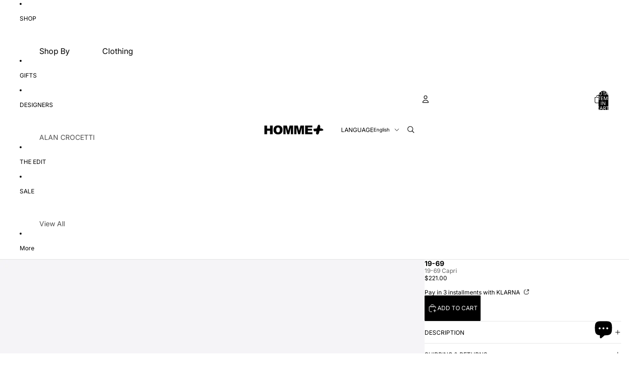

--- FILE ---
content_type: text/html; charset=utf-8
request_url: https://www.hommeplus.eu/products/19-69-capri
body_size: 53489
content:
<!doctype html>
<html
  
  lang="en"
>
  <head><link
        rel="icon"
        type="image/png"
        href="//www.hommeplus.eu/cdn/shop/files/homme-plus-favicon-180x180.png?crop=center&height=32&v=1742519693&width=32"
      >
    
      <link
        rel="expect"
        href="#MainContent"
        blocking="render"
        id="view-transition-render-blocker"
      >
    
<meta charset="utf-8">
<meta
  http-equiv="X-UA-Compatible"
  content="IE=edge"
>
<meta
  name="viewport"
  content="width=device-width,initial-scale=1"
>
<meta
  name="view-transition"
  content="same-origin"
>
<meta
  name="theme-color"
  content=""
>

<meta
  property="og:site_name"
  content="HOMME+"
>
<meta
  property="og:url"
  content="https://www.hommeplus.eu/products/19-69-capri"
>
<meta
  property="og:title"
  content="19-69 Capri"
>
<meta
  property="og:type"
  content="product"
>
<meta
  property="og:description"
  content="Capri is inspired by the settings of Villa Malaparte and the iconic film Le Mépris (1963) that was filmed on the Isle of Capri.The composition is edgy, fresh, light yet comforting. Fragrance notes include Sweet and Bitter Orange, Ylang Ylang Extra Oil and White Musk. All 19-69 perfumes are suitable for any gender.   CA"
><meta
    property="og:image"
    content="http://www.hommeplus.eu/cdn/shop/products/19-69Capri.jpg?v=1668658900"
  >
  <meta
    property="og:image:secure_url"
    content="https://www.hommeplus.eu/cdn/shop/products/19-69Capri.jpg?v=1668658900"
  >
  <meta
    property="og:image:width"
    content="1600"
  >
  <meta
    property="og:image:height"
    content="2000"
  ><meta
    property="og:price:amount"
    content="221.00"
  >
  <meta
    property="og:price:currency"
    content="USD"
  ><meta
  name="twitter:card"
  content="summary_large_image"
>
<meta
  name="twitter:title"
  content="19-69 Capri"
>
<meta
  name="twitter:description"
  content="Capri is inspired by the settings of Villa Malaparte and the iconic film Le Mépris (1963) that was filmed on the Isle of Capri.The composition is edgy, fresh, light yet comforting. Fragrance notes include Sweet and Bitter Orange, Ylang Ylang Extra Oil and White Musk. All 19-69 perfumes are suitable for any gender.   CA"
>

<title>
  19-69 Capri
 &ndash; HOMME+</title>

<link
  rel="canonical"
  href="https://www.hommeplus.eu/products/19-69-capri"
>


  <meta
    name="description"
    content="Capri is inspired by the settings of Villa Malaparte and the iconic film Le Mépris (1963) that was filmed on the Isle of Capri.The composition is edgy, fresh, light yet comforting. Fragrance notes include Sweet and Bitter Orange, Ylang Ylang Extra Oil and White Musk. All 19-69 perfumes are suitable for any gender.   CA"
  >

<link href="//www.hommeplus.eu/cdn/shop/t/46/assets/overflow-list.css?v=101911674359793798601766457302" as="style" rel="preload">
<link href="//www.hommeplus.eu/cdn/shop/t/46/assets/base.css?v=25630247329231457811766457302" rel="stylesheet" type="text/css" media="all" />

<link
    rel="preload"
    as="font"
    href="//www.hommeplus.eu/cdn/fonts/inter/inter_n4.b2a3f24c19b4de56e8871f609e73ca7f6d2e2bb9.woff2"
    type="font/woff2"
    crossorigin
    fetchpriority="low"
  ><link
    rel="preload"
    as="font"
    href="//www.hommeplus.eu/cdn/fonts/inter/inter_n4.b2a3f24c19b4de56e8871f609e73ca7f6d2e2bb9.woff2"
    type="font/woff2"
    crossorigin
    fetchpriority="low"
  ><link
    rel="preload"
    as="font"
    href="//www.hommeplus.eu/cdn/fonts/inter/inter_n4.b2a3f24c19b4de56e8871f609e73ca7f6d2e2bb9.woff2"
    type="font/woff2"
    crossorigin
    fetchpriority="low"
  ><link
    rel="preload"
    as="font"
    href="//www.hommeplus.eu/cdn/fonts/inter/inter_n4.b2a3f24c19b4de56e8871f609e73ca7f6d2e2bb9.woff2"
    type="font/woff2"
    crossorigin
    fetchpriority="low"
  >
<script async crossorigin fetchpriority="high" src="/cdn/shopifycloud/importmap-polyfill/es-modules-shim.2.4.0.js"></script>
<script type="importmap">
  {
    "imports": {
      "@theme/overflow-list": "//www.hommeplus.eu/cdn/shop/t/46/assets/overflow-list.js?v=46858356770684902511766457301",
      "@theme/product-title": "//www.hommeplus.eu/cdn/shop/t/46/assets/product-title-truncation.js?v=81744426891537421781766457302",
      "@theme/component": "//www.hommeplus.eu/cdn/shop/t/46/assets/component.js?v=184240237101443119871766457302",
      "@theme/dialog": "//www.hommeplus.eu/cdn/shop/t/46/assets/dialog.js?v=61774032287387761671766457301",
      "@theme/events": "//www.hommeplus.eu/cdn/shop/t/46/assets/events.js?v=147926035229139604561766457301",
      "@theme/focus": "//www.hommeplus.eu/cdn/shop/t/46/assets/focus.js?v=60436577539430446401766457302",
      "@theme/morph": "//www.hommeplus.eu/cdn/shop/t/46/assets/morph.js?v=35457747882330740861766457301",
      "@theme/paginated-list": "//www.hommeplus.eu/cdn/shop/t/46/assets/paginated-list.js?v=95298315036233333871766457302",
      "@theme/performance": "//www.hommeplus.eu/cdn/shop/t/46/assets/performance.js?v=171015751390534793081766457301",
      "@theme/product-form": "//www.hommeplus.eu/cdn/shop/t/46/assets/product-form.js?v=37993400097492174081766457301",
      "@theme/recently-viewed-products": "//www.hommeplus.eu/cdn/shop/t/46/assets/recently-viewed-products.js?v=94729125001750262651766457302",
      "@theme/scrolling": "//www.hommeplus.eu/cdn/shop/t/46/assets/scrolling.js?v=118005526288211533611766457302",
      "@theme/section-renderer": "//www.hommeplus.eu/cdn/shop/t/46/assets/section-renderer.js?v=117273408521114569061766457302",
      "@theme/section-hydration": "//www.hommeplus.eu/cdn/shop/t/46/assets/section-hydration.js?v=177651605160027701221766457302",
      "@theme/utilities": "//www.hommeplus.eu/cdn/shop/t/46/assets/utilities.js?v=74252600229394689081766457302",
      "@theme/variant-picker": "//www.hommeplus.eu/cdn/shop/t/46/assets/variant-picker.js?v=124079696159966615681766457302",
      "@theme/media-gallery": "//www.hommeplus.eu/cdn/shop/t/46/assets/media-gallery.js?v=111441960308641931071766457301",
      "@theme/quick-add": "//www.hommeplus.eu/cdn/shop/t/46/assets/quick-add.js?v=148903382353369979481766457302",
      "@theme/paginated-list-aspect-ratio": "//www.hommeplus.eu/cdn/shop/t/46/assets/paginated-list-aspect-ratio.js?v=25254270272143792451766457302",
      "@theme/popover-polyfill": "//www.hommeplus.eu/cdn/shop/t/46/assets/popover-polyfill.js?v=119029313658895111201766457302",
      "@theme/component-quantity-selector": "//www.hommeplus.eu/cdn/shop/t/46/assets/component-quantity-selector.js?v=67906657287482036641766457302",
      "@theme/comparison-slider": "//www.hommeplus.eu/cdn/shop/t/46/assets/comparison-slider.js?v=106705562947035711941766457302",
      "@theme/sticky-add-to-cart": "//www.hommeplus.eu/cdn/shop/t/46/assets/sticky-add-to-cart.js?v=48956925339276737091766457302",
      "@theme/fly-to-cart": "//www.hommeplus.eu/cdn/shop/t/46/assets/fly-to-cart.js?v=129971753673458693881766457302"
    }
  }
</script>

<script
  src="//www.hommeplus.eu/cdn/shop/t/46/assets/view-transitions.js?v=7106414069516106341766457301"
  async
  
    blocking="render"
  
></script>

<link
  rel="modulepreload"
  href="//www.hommeplus.eu/cdn/shop/t/46/assets/utilities.js?v=74252600229394689081766457302"
  fetchpriority="low"
>
<link
  rel="modulepreload"
  href="//www.hommeplus.eu/cdn/shop/t/46/assets/component.js?v=184240237101443119871766457302"
  fetchpriority="low"
>
<link
  rel="modulepreload"
  href="//www.hommeplus.eu/cdn/shop/t/46/assets/section-renderer.js?v=117273408521114569061766457302"
  fetchpriority="low"
>
<link
  rel="modulepreload"
  href="//www.hommeplus.eu/cdn/shop/t/46/assets/section-hydration.js?v=177651605160027701221766457302"
  fetchpriority="low"
>
<link
  rel="modulepreload"
  href="//www.hommeplus.eu/cdn/shop/t/46/assets/morph.js?v=35457747882330740861766457301"
  fetchpriority="low"
>



<link
  rel="modulepreload"
  href="//www.hommeplus.eu/cdn/shop/t/46/assets/focus.js?v=60436577539430446401766457302"
  fetchpriority="low"
>
<link
  rel="modulepreload"
  href="//www.hommeplus.eu/cdn/shop/t/46/assets/recently-viewed-products.js?v=94729125001750262651766457302"
  fetchpriority="low"
>
<link
  rel="modulepreload"
  href="//www.hommeplus.eu/cdn/shop/t/46/assets/scrolling.js?v=118005526288211533611766457302"
  fetchpriority="low"
>
<link
  rel="modulepreload"
  href="//www.hommeplus.eu/cdn/shop/t/46/assets/events.js?v=147926035229139604561766457301"
  fetchpriority="low"
>
<script
  src="//www.hommeplus.eu/cdn/shop/t/46/assets/popover-polyfill.js?v=119029313658895111201766457302"
  type="module"
  fetchpriority="low"
></script>
<script
  src="//www.hommeplus.eu/cdn/shop/t/46/assets/overflow-list.js?v=46858356770684902511766457301"
  type="module"
  fetchpriority="low"
></script>
<script
  src="//www.hommeplus.eu/cdn/shop/t/46/assets/quick-add.js?v=148903382353369979481766457302"
  type="module"
  fetchpriority="low"
></script>


<script
  src="//www.hommeplus.eu/cdn/shop/t/46/assets/dialog.js?v=61774032287387761671766457301"
  type="module"
  fetchpriority="low"
></script>
<script
  src="//www.hommeplus.eu/cdn/shop/t/46/assets/variant-picker.js?v=124079696159966615681766457302"
  type="module"
  fetchpriority="low"
></script>
<script
  src="//www.hommeplus.eu/cdn/shop/t/46/assets/product-card.js?v=124402285637860180781766457302"
  type="module"
  fetchpriority="low"
></script>
<script
  src="//www.hommeplus.eu/cdn/shop/t/46/assets/product-form.js?v=37993400097492174081766457301"
  type="module"
  fetchpriority="low"
></script>
<script
  src="//www.hommeplus.eu/cdn/shop/t/46/assets/fly-to-cart.js?v=129971753673458693881766457302"
  type="module"
  fetchpriority="low"
></script>
<script
  src="//www.hommeplus.eu/cdn/shop/t/46/assets/accordion-custom.js?v=99000499017714805851766457302"
  type="module"
  fetchpriority="low"
></script>
<script
  src="//www.hommeplus.eu/cdn/shop/t/46/assets/disclosure-custom.js?v=168050880623268140331766457302"
  type="module"
  fetchpriority="low"
></script>
<script
  src="//www.hommeplus.eu/cdn/shop/t/46/assets/media.js?v=37825095869491791421766457302"
  type="module"
  fetchpriority="low"
></script>
<script
  src="//www.hommeplus.eu/cdn/shop/t/46/assets/product-price.js?v=117989390664188536191766457301"
  type="module"
  fetchpriority="low"
></script>
<script
  src="//www.hommeplus.eu/cdn/shop/t/46/assets/product-sku.js?v=121804655373531320511766457302"
  type="module"
  fetchpriority="low"
></script>
<script
  src="//www.hommeplus.eu/cdn/shop/t/46/assets/product-title-truncation.js?v=81744426891537421781766457302"
  type="module"
  fetchpriority="low"
></script>
<script
  src="//www.hommeplus.eu/cdn/shop/t/46/assets/product-inventory.js?v=16343734458933704981766457301"
  type="module"
  fetchpriority="low"
></script>
<script
  src="//www.hommeplus.eu/cdn/shop/t/46/assets/show-more.js?v=94563802205717136101766457302"
  type="module"
  fetchpriority="low"
></script>
<script
  src="//www.hommeplus.eu/cdn/shop/t/46/assets/slideshow.js?v=40796646405849125981766457302"
  type="module"
  fetchpriority="low"
></script>
<script
  src="//www.hommeplus.eu/cdn/shop/t/46/assets/layered-slideshow.js?v=30135417790894624731766457302"
  type="module"
  fetchpriority="low"
></script>
<script
  src="//www.hommeplus.eu/cdn/shop/t/46/assets/anchored-popover.js?v=95953304814728754461766457302"
  type="module"
  fetchpriority="low"
></script>
<script
  src="//www.hommeplus.eu/cdn/shop/t/46/assets/floating-panel.js?v=128677600744947036551766457302"
  type="module"
  fetchpriority="low"
></script>
<script
  src="//www.hommeplus.eu/cdn/shop/t/46/assets/video-background.js?v=25237992823806706551766457301"
  type="module"
  fetchpriority="low"
></script>
<script
  src="//www.hommeplus.eu/cdn/shop/t/46/assets/component-quantity-selector.js?v=67906657287482036641766457302"
  type="module"
  fetchpriority="low"
></script>
<script
  src="//www.hommeplus.eu/cdn/shop/t/46/assets/media-gallery.js?v=111441960308641931071766457301"
  type="module"
  fetchpriority="low"
></script>
<script
  src="//www.hommeplus.eu/cdn/shop/t/46/assets/rte-formatter.js?v=101420294193111439321766457302"
  type="module"
  fetchpriority="low"
></script>
<script
  src="//www.hommeplus.eu/cdn/shop/t/46/assets/volume-pricing.js?v=15442793518842484731766457302"
  type="module"
  fetchpriority="low"
></script>
<script
  src="//www.hommeplus.eu/cdn/shop/t/46/assets/price-per-item.js?v=144512917617120124431766457302"
  type="module"
  fetchpriority="low"
></script>
<script
  src="//www.hommeplus.eu/cdn/shop/t/46/assets/volume-pricing-info.js?v=94479640769665442661766457302"
  type="module"
  fetchpriority="low"
></script>


  <script
    src="//www.hommeplus.eu/cdn/shop/t/46/assets/localization.js?v=15585934801240115691766457301"
    type="module"
    fetchpriority="low"
  ></script>



  <script
    src="//www.hommeplus.eu/cdn/shop/t/46/assets/fly-to-cart.js?v=129971753673458693881766457302"
    type="module"
    fetchpriority="low"
  ></script>
  <script
    src="//www.hommeplus.eu/cdn/shop/t/46/assets/sticky-add-to-cart.js?v=48956925339276737091766457302"
    type="module"
    fetchpriority="low"
  ></script>
  <script type="module">
    import { RecentlyViewed } from '@theme/recently-viewed-products';
    RecentlyViewed.addProduct('6776918736995');
  </script>



  <script
    src="//www.hommeplus.eu/cdn/shop/t/46/assets/product-card-link.js?v=97122579314620396511766457302"
    type="module"
    fetchpriority="low"
  ></script>


<script
  src="//www.hommeplus.eu/cdn/shop/t/46/assets/auto-close-details.js?v=58350291535404441581766457302"
  defer="defer"
></script>

<script>
  const Theme = {
    translations: {
      placeholder_image: `Placeholder image`,
      added: `Added`,
      recipient_form_fields_visible: `Recipient form fields are now visible`,
      recipient_form_fields_hidden: `Recipient form fields are now hidden`,
      recipient_form_error: `There was an error with the form submission`,
      items_added_to_cart_one: `1 item added to cart`,
      items_added_to_cart_other: `{{ count }} items added to cart`,
    },
    routes: {
      cart_add_url: '/cart/add.js',
      cart_change_url: '/cart/change',
      cart_update_url: '/cart/update',
      cart_url: '/cart',
      predictive_search_url: '/search/suggest',
      search_url: '/search',
    },
    template: {
      name: 'product',
    },
  };
</script>
<style data-shopify>
@font-face {
  font-family: Inter;
  font-weight: 400;
  font-style: normal;
  font-display: swap;
  src: url("//www.hommeplus.eu/cdn/fonts/inter/inter_n4.b2a3f24c19b4de56e8871f609e73ca7f6d2e2bb9.woff2") format("woff2"),
       url("//www.hommeplus.eu/cdn/fonts/inter/inter_n4.af8052d517e0c9ffac7b814872cecc27ae1fa132.woff") format("woff");
}
@font-face {
  font-family: Inter;
  font-weight: 700;
  font-style: normal;
  font-display: swap;
  src: url("//www.hommeplus.eu/cdn/fonts/inter/inter_n7.02711e6b374660cfc7915d1afc1c204e633421e4.woff2") format("woff2"),
       url("//www.hommeplus.eu/cdn/fonts/inter/inter_n7.6dab87426f6b8813070abd79972ceaf2f8d3b012.woff") format("woff");
}
@font-face {
  font-family: Inter;
  font-weight: 400;
  font-style: italic;
  font-display: swap;
  src: url("//www.hommeplus.eu/cdn/fonts/inter/inter_i4.feae1981dda792ab80d117249d9c7e0f1017e5b3.woff2") format("woff2"),
       url("//www.hommeplus.eu/cdn/fonts/inter/inter_i4.62773b7113d5e5f02c71486623cf828884c85c6e.woff") format("woff");
}
@font-face {
  font-family: Inter;
  font-weight: 700;
  font-style: italic;
  font-display: swap;
  src: url("//www.hommeplus.eu/cdn/fonts/inter/inter_i7.b377bcd4cc0f160622a22d638ae7e2cd9b86ea4c.woff2") format("woff2"),
       url("//www.hommeplus.eu/cdn/fonts/inter/inter_i7.7c69a6a34e3bb44fcf6f975857e13b9a9b25beb4.woff") format("woff");
}


  :root {
    /* Page Layout */
    --sidebar-width: 25rem;
    --narrow-content-width: 36rem;
    --normal-content-width: 42rem;
    --wide-content-width: 46rem;
    --narrow-page-width: 90rem;
    --normal-page-width: 120rem;
    --wide-page-width: 150rem;

    /* Section Heights */
    --section-height-small: 15rem;
    --section-height-medium: 25rem;
    --section-height-large: 35rem;

    @media screen and (min-width: 40em) {
      --section-height-small: 40svh;
      --section-height-medium: 55svh;
      --section-height-large: 70svh;
    }

    @media screen and (min-width: 60em) {
      --section-height-small: 50svh;
      --section-height-medium: 65svh;
      --section-height-large: 80svh;
    }

    /* Letter spacing */
    --letter-spacing-sm: 0.06em;
    --letter-spacing-md: 0.13em;

    /* Font families */
    --font-body--family: Inter, sans-serif;
    --font-body--style: normal;
    --font-body--weight: 400;
    --font-subheading--family: Inter, sans-serif;
    --font-subheading--style: normal;
    --font-subheading--weight: 400;
    --font-heading--family: Inter, sans-serif;
    --font-heading--style: normal;
    --font-heading--weight: 400;
    --font-accent--family: Inter, sans-serif;
    --font-accent--style: normal;
    --font-accent--weight: 400;

    /* Margin sizes */
    --font-h1--spacing: 0.25em;
    --font-h2--spacing: 0.25em;
    --font-h3--spacing: 0.25em;
    --font-h4--spacing: 0.25em;
    --font-h5--spacing: 0.25em;
    --font-h6--spacing: 0.25em;
    --font-paragraph--spacing: 0.5em;

    /* Heading colors */
    --font-h1--color: var(--color-foreground-heading);
    --font-h2--color: var(--color-foreground-heading);
    --font-h3--color: var(--color-foreground-heading);
    --font-h4--color: var(--color-foreground-heading);
    --font-h5--color: var(--color-foreground-heading);
    --font-h6--color: var(--color-foreground-heading);

    /** Z-Index / Layering */
    --layer-section-background: -2;
    --layer-lowest: -1;
    --layer-base: 0;
    --layer-flat: 1;
    --layer-raised: 2;
    --layer-heightened: 4;
    --layer-sticky: 8;
    --layer-window-overlay: 10;
    --layer-header-menu: 12;
    --layer-overlay: 16;
    --layer-menu-drawer: 18;
    --layer-temporary: 20;

    /* Max-width / Measure */
    --max-width--body-normal: 32.5em;
    --max-width--body-narrow: 22.75em;

    --max-width--heading-normal: 32.5em;
    --max-width--heading-narrow: 19.5em;

    --max-width--display-normal: 13em;
    --max-width--display-narrow: 9.75em;
    --max-width--display-tight: 3.25em;

    /* Letter-spacing / Tracking */
    --letter-spacing--display-tight: -0.03em;
    --letter-spacing--display-normal: 0em;
    --letter-spacing--display-loose: 0.03em;

    --letter-spacing--heading-tight: -0.03em;
    --letter-spacing--heading-normal: 0em;
    --letter-spacing--heading-loose: 0.03em;

    --letter-spacing--body-tight: -0.03em;
    --letter-spacing--body-normal: 0em;
    --letter-spacing--body-loose: 0.03em;

    /* Line height / Leading */
    --line-height: 1;

    --line-height--display-tight: 1;
    --line-height--display-normal: 1.1;
    --line-height--display-loose: 1.2;

    --line-height--heading-tight: 1.15;
    --line-height--heading-normal: 1.25;
    --line-height--heading-loose: 1.35;

    --line-height--body-tight: 1.2;
    --line-height--body-normal: 1.4;
    --line-height--body-loose: 1.6;

    /* Typography presets */
    --font-size--paragraph: 0.75rem;--font-size--h1: 0.875rem;--font-size--h2: 0.75rem;--font-size--h3: 0.75rem;--font-size--h4: 0.75rem;--font-size--h5: 0.75rem;--font-size--h6: 0.75rem;--font-paragraph--weight: 400;--font-paragraph--letter-spacing: var(--letter-spacing--body-normal);--font-paragraph--size: var(--font-size--paragraph);--font-paragraph--family: var(--font-body--family);--font-paragraph--style: var(--font-body--style);--font-paragraph--case: ;--font-paragraph--line-height: var(--line-height--body-normal);--font-h1--weight: var(--font-heading--weight);--font-h1--letter-spacing: var(--letter-spacing--heading-normal);--font-h1--size: var(--font-size--h1);--font-h1--family: var(--font-heading--family);--font-h1--style: var(--font-heading--style);--font-h1--case: none;--font-h1--line-height: var(--line-height--display-tight);--font-h2--weight: var(--font-heading--weight);--font-h2--letter-spacing: var(--letter-spacing--heading-normal);--font-h2--size: var(--font-size--h2);--font-h2--family: var(--font-heading--family);--font-h2--style: var(--font-heading--style);--font-h2--case: uppercase;--font-h2--line-height: var(--line-height--display-normal);--font-h3--weight: var(--font-subheading--weight);--font-h3--letter-spacing: var(--letter-spacing--heading-normal);--font-h3--size: var(--font-size--h3);--font-h3--family: var(--font-subheading--family);--font-h3--style: var(--font-subheading--style);--font-h3--case: none;--font-h3--line-height: var(--line-height--display-normal);--font-h4--weight: var(--font-subheading--weight);--font-h4--letter-spacing: var(--letter-spacing--heading-normal);--font-h4--size: var(--font-size--h4);--font-h4--family: var(--font-subheading--family);--font-h4--style: var(--font-subheading--style);--font-h4--case: none;--font-h4--line-height: var(--line-height--display-normal);--font-h5--weight: var(--font-subheading--weight);--font-h5--letter-spacing: var(--letter-spacing--heading-normal);--font-h5--size: var(--font-size--h5);--font-h5--family: var(--font-subheading--family);--font-h5--style: var(--font-subheading--style);--font-h5--case: uppercase;--font-h5--line-height: var(--line-height--display-normal);--font-h6--weight: var(--font-subheading--weight);--font-h6--letter-spacing: var(--letter-spacing--heading-normal);--font-h6--size: var(--font-size--h6);--font-h6--family: var(--font-subheading--family);--font-h6--style: var(--font-subheading--style);--font-h6--case: uppercase;--font-h6--line-height: var(--line-height--display-normal);

    /* Hardcoded font sizes */
    --font-size--3xs: 0.625rem;
    --font-size--2xs: 0.75rem;
    --font-size--xs: 0.8125rem;
    --font-size--sm: 0.875rem;
    --font-size--md: 1rem;
    --font-size--lg: 1.125rem;
    --font-size--xl: 1.25rem;
    --font-size--2xl: 1.5rem;
    --font-size--3xl: 2rem;
    --font-size--4xl: 2.5rem;
    --font-size--5xl: 3rem;
    --font-size--6xl: 3.5rem;

    /* Menu font sizes */
    --menu-font-sm--size: 0.875rem;
    --menu-font-sm--line-height: calc(1.1 + 0.5 * min(16 / 14));
    --menu-font-md--size: 1rem;
    --menu-font-md--line-height: calc(1.1 + 0.5 * min(16 / 16));
    --menu-font-lg--size: 1.125rem;
    --menu-font-lg--line-height: calc(1.1 + 0.5 * min(16 / 18));
    --menu-font-xl--size: 1.25rem;
    --menu-font-xl--line-height: calc(1.1 + 0.5 * min(16 / 20));
    --menu-font-2xl--size: 1.75rem;
    --menu-font-2xl--line-height: calc(1.1 + 0.5 * min(16 / 28));

    /* Colors */
    --color-error: #8B0000;
    --color-success: #006400;
    --color-white: #FFFFFF;
    --color-white-rgb: 255 255 255;
    --color-black: #000000;
    --color-instock: #3ED660;
    --color-lowstock: #EE9441;
    --color-outofstock: #C8C8C8;

    /* Opacity */
    --opacity-5: 0.05;
    --opacity-8: 0.08;
    --opacity-10: 0.1;
    --opacity-15: 0.15;
    --opacity-20: 0.2;
    --opacity-25: 0.25;
    --opacity-30: 0.3;
    --opacity-40: 0.4;
    --opacity-50: 0.5;
    --opacity-60: 0.6;
    --opacity-70: 0.7;
    --opacity-80: 0.8;
    --opacity-85: 0.85;
    --opacity-90: 0.9;
    --opacity-subdued-text: var(--opacity-70);

    --shadow-button: 0 2px 3px rgb(0 0 0 / 20%);
    --gradient-image-overlay: linear-gradient(to top, rgb(0 0 0 / 0.5), transparent);

    /* Spacing */
    --margin-3xs: 0.125rem;
    --margin-2xs: 0.3rem;
    --margin-xs: 0.5rem;
    --margin-sm: 0.7rem;
    --margin-md: 0.8rem;
    --margin-lg: 1rem;
    --margin-xl: 1.25rem;
    --margin-2xl: 1.5rem;
    --margin-3xl: 1.75rem;
    --margin-4xl: 2rem;
    --margin-5xl: 3rem;
    --margin-6xl: 5rem;

    --scroll-margin: 50px;

    --padding-3xs: 0.125rem;
    --padding-2xs: 0.25rem;
    --padding-xs: 0.5rem;
    --padding-sm: 0.7rem;
    --padding-md: 0.8rem;
    --padding-lg: 1rem;
    --padding-xl: 1.25rem;
    --padding-2xl: 1.5rem;
    --padding-3xl: 1.75rem;
    --padding-4xl: 2rem;
    --padding-5xl: 3rem;
    --padding-6xl: 4rem;

    --gap-3xs: 0.125rem;
    --gap-2xs: 0.3rem;
    --gap-xs: 0.5rem;
    --gap-sm: 0.7rem;
    --gap-md: 0.9rem;
    --gap-lg: 1rem;
    --gap-xl: 1.25rem;
    --gap-2xl: 2rem;
    --gap-3xl: 3rem;

    --spacing-scale-sm: 0.6;
    --spacing-scale-md: 0.7;
    --spacing-scale-default: 1.0;

    /* Checkout buttons gap */
    --checkout-button-gap: 10px;

    /* Borders */
    --style-border-width: 1px;
    --style-border-radius-xs: 0.2rem;
    --style-border-radius-sm: 0.6rem;
    --style-border-radius-md: 0.8rem;
    --style-border-radius-50: 50%;
    --style-border-radius-lg: 1rem;
    --style-border-radius-pills: 40px;
    --style-border-radius-inputs: 0px;
    --style-border-radius-buttons-primary: 2px;
    --style-border-radius-buttons-secondary: 2px;
    --style-border-width-primary: 1px;
    --style-border-width-secondary: 1px;
    --style-border-width-inputs: 1px;
    --style-border-radius-popover: 0px;
    --style-border-popover: 1px none rgb(var(--color-border-rgb) / 50%);
    --style-border-drawer: 1px none rgb(var(--color-border-rgb) / 50%);
    --style-border-swatch-opacity: 0%;
    --style-border-swatch-width: 0px;
    --style-border-swatch-style: solid;

    /* Animation */
    --ease-out-cubic: cubic-bezier(0.33, 1, 0.68, 1);
    --ease-out-quad: cubic-bezier(0.32, 0.72, 0, 1);
    --animation-speed-fast: 0.0625s;
    --animation-speed: 0.125s;
    --animation-speed-slow: 0.2s;
    --animation-speed-medium: 0.15s;
    --animation-easing: ease-in-out;
    --animation-slideshow-easing: cubic-bezier(0.4, 0, 0.2, 1);
    --drawer-animation-speed: 0.2s;
    --animation-values-slow: var(--animation-speed-slow) var(--animation-easing);
    --animation-values: var(--animation-speed) var(--animation-easing);
    --animation-values-fast: var(--animation-speed-fast) var(--animation-easing);
    --animation-values-allow-discrete: var(--animation-speed) var(--animation-easing) allow-discrete;
    --animation-timing-hover: cubic-bezier(0.25, 0.46, 0.45, 0.94);
    --animation-timing-active: cubic-bezier(0.5, 0, 0.75, 0);
    --animation-timing-bounce: cubic-bezier(0.34, 1.56, 0.64, 1);
    --animation-timing-default: cubic-bezier(0, 0, 0.2, 1);
    --animation-timing-fade-in: cubic-bezier(0.16, 1, 0.3, 1);
    --animation-timing-fade-out: cubic-bezier(0.4, 0, 0.2, 1);

    /* View transitions */
    /* View transition old */
    --view-transition-old-main-content: var(--animation-speed) var(--animation-easing) both fadeOut;

    /* View transition new */
    --view-transition-new-main-content: var(--animation-speed) var(--animation-easing) both fadeIn, var(--animation-speed) var(--animation-easing) both slideInTopViewTransition;

    /* Focus */
    --focus-outline-width: 0.09375rem;
    --focus-outline-offset: 0.2em;

    /* Badges */
    --badge-blob-padding-block: 1px;
    --badge-blob-padding-inline: 12px 8px;
    --badge-rectangle-padding-block: 1px;
    --badge-rectangle-padding-inline: 6px;
    @media screen and (min-width: 750px) {
      --badge-blob-padding-block: 4px;
      --badge-blob-padding-inline: 16px 12px;
      --badge-rectangle-padding-block: 4px;
      --badge-rectangle-padding-inline: 10px;
    }

    /* Icons */
    --icon-size-2xs: 0.6rem;
    --icon-size-xs: 0.85rem;
    --icon-size-sm: 1.25rem;
    --icon-size-md: 1.375rem;
    --icon-size-lg: 1.5rem;
    --icon-stroke-width: 1px;

    /* Input */
    --input-email-min-width: 200px;
    --input-search-max-width: 650px;
    --input-padding-y: 0.8rem;
    --input-padding-x: 0.8rem;
    --input-padding: var(--input-padding-y) var(--input-padding-x);
    --input-box-shadow-width: var(--style-border-width-inputs);
    --input-box-shadow: 0 0 0 var(--input-box-shadow-width) var(--color-input-border);
    --input-box-shadow-focus: 0 0 0 calc(var(--input-box-shadow-width) + 0.5px) var(--color-input-border);
    --input-disabled-background-color: rgb(var(--color-foreground-rgb) / var(--opacity-10));
    --input-disabled-border-color: rgb(var(--color-foreground-rgb) / var(--opacity-5));
    --input-disabled-text-color: rgb(var(--color-foreground-rgb) / var(--opacity-50));
    --input-textarea-min-height: 55px;

    /* Button size */
    --button-size-sm: 30px;
    --button-size-md: 36px;
    --button-size: var(--minimum-touch-target);
    --button-padding-inline: 24px;
    --button-padding-block: 16px;

    /* Button font-family */
    --button-font-family-primary: var(--font-body--family);
    --button-font-family-secondary: var(--font-body--family);

    /* Button text case */
    --button-text-case: ;
    --button-text-case-primary: uppercase;
    --button-text-case-secondary: uppercase;

    /* Borders */
    --border-color: rgb(var(--color-border-rgb) / var(--opacity-50));
    --border-width-sm: 1px;
    --border-width-md: 2px;
    --border-width-lg: 5px;
    --border-radius-sm: 0.25rem;

    /* Drawers */
    --drawer-inline-padding: 25px;
    --drawer-menu-inline-padding: 2.5rem;
    --drawer-header-block-padding: 20px;
    --drawer-content-block-padding: 10px;
    --drawer-header-desktop-top: 0rem;
    --drawer-padding: calc(var(--padding-sm) + 7px);
    --drawer-height: 100dvh;
    --drawer-width: 95vw;
    --drawer-max-width: 500px;

    /* Variant Picker Swatches */
    --variant-picker-swatch-width-unitless: 18;
    --variant-picker-swatch-height-unitless: 18;
    --variant-picker-swatch-width: 18px;
    --variant-picker-swatch-height: 18px;
    --variant-picker-swatch-radius: 0px;
    --variant-picker-border-width: 0px;
    --variant-picker-border-style: solid;
    --variant-picker-border-opacity: 0%;

    /* Variant Picker Buttons */
    --variant-picker-button-radius: 1px;
    --variant-picker-button-border-width: 1px;

    /* Slideshow */
    --slideshow-controls-size: 3.5rem;
    --slideshow-controls-icon: 2rem;
    --peek-next-slide-size: 3rem;

    /* Utilities */
    --backdrop-opacity: 0.15;
    --backdrop-color-rgb: var(--color-shadow-rgb);
    --minimum-touch-target: 44px;
    --disabled-opacity: 0.5;
    --skeleton-opacity: 0.025;

    /* Shapes */
    --shape--circle: circle(50% at center);
    --shape--sunburst: polygon(100% 50%,94.62% 55.87%,98.3% 62.94%,91.57% 67.22%,93.3% 75%,85.7% 77.39%,85.36% 85.36%,77.39% 85.7%,75% 93.3%,67.22% 91.57%,62.94% 98.3%,55.87% 94.62%,50% 100%,44.13% 94.62%,37.06% 98.3%,32.78% 91.57%,25% 93.3%,22.61% 85.7%,14.64% 85.36%,14.3% 77.39%,6.7% 75%,8.43% 67.22%,1.7% 62.94%,5.38% 55.87%,0% 50%,5.38% 44.13%,1.7% 37.06%,8.43% 32.78%,6.7% 25%,14.3% 22.61%,14.64% 14.64%,22.61% 14.3%,25% 6.7%,32.78% 8.43%,37.06% 1.7%,44.13% 5.38%,50% 0%,55.87% 5.38%,62.94% 1.7%,67.22% 8.43%,75% 6.7%,77.39% 14.3%,85.36% 14.64%,85.7% 22.61%,93.3% 25%,91.57% 32.78%,98.3% 37.06%,94.62% 44.13%);
    --shape--diamond: polygon(50% 0%, 100% 50%, 50% 100%, 0% 50%);
    --shape--blob: polygon(85.349% 11.712%, 87.382% 13.587%, 89.228% 15.647%, 90.886% 17.862%, 92.359% 20.204%, 93.657% 22.647%, 94.795% 25.169%, 95.786% 27.752%, 96.645% 30.382%, 97.387% 33.048%, 98.025% 35.740%, 98.564% 38.454%, 99.007% 41.186%, 99.358% 43.931%, 99.622% 46.685%, 99.808% 49.446%, 99.926% 52.210%, 99.986% 54.977%, 99.999% 57.744%, 99.975% 60.511%, 99.923% 63.278%, 99.821% 66.043%, 99.671% 68.806%, 99.453% 71.565%, 99.145% 74.314%, 98.724% 77.049%, 98.164% 79.759%, 97.433% 82.427%, 96.495% 85.030%, 95.311% 87.529%, 93.841% 89.872%, 92.062% 91.988%, 89.972% 93.796%, 87.635% 95.273%, 85.135% 96.456%, 82.532% 97.393%, 79.864% 98.127%, 77.156% 98.695%, 74.424% 99.129%, 71.676% 99.452%, 68.918% 99.685%, 66.156% 99.844%, 63.390% 99.942%, 60.624% 99.990%, 57.856% 99.999%, 55.089% 99.978%, 52.323% 99.929%, 49.557% 99.847%, 46.792% 99.723%, 44.031% 99.549%, 41.273% 99.317%, 38.522% 99.017%, 35.781% 98.639%, 33.054% 98.170%, 30.347% 97.599%, 27.667% 96.911%, 25.024% 96.091%, 22.432% 95.123%, 19.907% 93.994%, 17.466% 92.690%, 15.126% 91.216%, 12.902% 89.569%, 10.808% 87.761%, 8.854% 85.803%, 7.053% 83.703%, 5.418% 81.471%, 3.962% 79.119%, 2.702% 76.656%, 1.656% 74.095%, 0.846% 71.450%, 0.294% 68.740%, 0.024% 65.987%, 0.050% 63.221%, 0.343% 60.471%, 0.858% 57.752%, 1.548% 55.073%, 2.370% 52.431%, 3.283% 49.819%, 4.253% 47.227%, 5.249% 44.646%, 6.244% 42.063%, 7.211% 39.471%, 8.124% 36.858%, 8.958% 34.220%, 9.711% 31.558%, 10.409% 28.880%, 11.083% 26.196%, 11.760% 23.513%, 12.474% 20.839%, 13.259% 18.186%, 14.156% 15.569%, 15.214% 13.012%, 16.485% 10.556%, 18.028% 8.261%, 19.883% 6.211%, 22.041% 4.484%, 24.440% 3.110%, 26.998% 2.057%, 29.651% 1.275%, 32.360% 0.714%, 35.101% 0.337%, 37.859% 0.110%, 40.624% 0.009%, 43.391% 0.016%, 46.156% 0.113%, 48.918% 0.289%, 51.674% 0.533%, 54.425% 0.837%, 57.166% 1.215%, 59.898% 1.654%, 62.618% 2.163%, 65.322% 2.750%, 68.006% 3.424%, 70.662% 4.197%, 73.284% 5.081%, 75.860% 6.091%, 78.376% 7.242%, 80.813% 8.551%, 83.148% 10.036%, 85.349% 11.712%);

    /* Buy buttons */
    --height-buy-buttons: calc(var(--padding-lg) * 2 + var(--icon-size-sm));

    /* Card image width and height variables */
    --card-width-small: 10rem;

    --height-small: 10rem;
    --height-medium: 11.5rem;
    --height-large: 13rem;
    --height-full: 100vh;

    @media screen and (min-width: 750px) {
      --height-small: 17.5rem;
      --height-medium: 21.25rem;
      --height-large: 25rem;
    }

    /* Modal */
    --modal-max-height: 65dvh;

    /* Card styles for search */
    --card-bg-hover: rgb(var(--color-foreground-rgb) / var(--opacity-5));
    --card-border-hover: rgb(var(--color-foreground-rgb) / var(--opacity-30));
    --card-border-focus: rgb(var(--color-foreground-rgb) / var(--opacity-10));

    /* Cart */
    --cart-primary-font-family: var(--font-body--family);
    --cart-primary-font-style: var(--font-body--style);
    --cart-primary-font-weight: var(--font-body--weight);
    --cart-secondary-font-family: var(--font-body--family);
    --cart-secondary-font-style: var(--font-body--style);
    --cart-secondary-font-weight: var(--font-body--weight);
  }
</style>
<style data-shopify>
  
    
      :root,
    
    
    
    .color-scheme-1 {
        --color-background: rgb(255 255 255 / 1.0);
        /* RGB values only to apply different opacities - Relative color values are not supported in iOS < 16.4 */
        --color-background-rgb: 255 255 255;
        --opacity-5-15: 0.05;
        --opacity-10-25: 0.1;
        --opacity-35-55: 0.35;
        --opacity-40-60: 0.4;
        --opacity-30-60: 0.3;
        --color-foreground: rgb(0 0 0 / 1.0);
        --color-foreground-rgb: 0 0 0;
        --color-foreground-heading: rgb(0 0 0 / 1.0);
        --color-foreground-heading-rgb: 0 0 0;
        --color-primary: rgb(102 102 102 / 1.0);
        --color-primary-rgb: 102 102 102;
        --color-primary-hover: rgb(0 0 0 / 1.0);
        --color-primary-hover-rgb: 0 0 0;
        --color-border: rgb(230 230 230 / 1.0);
        --color-border-rgb: 230 230 230;
        --color-shadow: rgb(0 0 0 / 1.0);
        --color-shadow-rgb: 0 0 0;
        --color-primary-button-text: rgb(255 255 255 / 1.0);
        --color-primary-button-background: rgb(0 0 0 / 1.0);
        --color-primary-button-border: rgb(0 0 0 / 1.0);
        --color-primary-button-hover-text: rgb(255 255 255 / 1.0);
        --color-primary-button-hover-background: rgb(56 56 56 / 1.0);
        --color-primary-button-hover-border: rgb(56 56 56 / 1.0);
        --color-secondary-button-text: rgb(0 0 0 / 1.0);
        --color-secondary-button-background: rgb(239 239 239 / 1.0);
        --color-secondary-button-border: rgb(239 239 239 / 1.0);
        --color-secondary-button-hover-text: rgb(0 0 0 / 1.0);
        --color-secondary-button-hover-background: rgb(222 222 222 / 1.0);
        --color-secondary-button-hover-border: rgb(222 222 222 / 1.0);
        --color-input-background: rgb(255 255 255 / 1.0);
        --color-input-text: rgb(0 0 0 / 1.0);
        --color-input-text-rgb: 0 0 0;
        --color-input-border: rgb(0 0 0 / 0.13);
        --color-input-hover-background: rgb(245 245 245 / 1.0);
        --color-variant-background: rgb(255 255 255 / 1.0);
        --color-variant-border: rgb(230 230 230 / 1.0);
        --color-variant-text: rgb(0 0 0 / 1.0);
        --color-variant-text-rgb: 0 0 0;
        --color-variant-hover-background: rgb(255 255 255 / 1.0);
        --color-variant-hover-text: rgb(0 0 0 / 1.0);
        --color-variant-hover-border: rgb(0 0 0 / 1.0);
        --color-selected-variant-background: rgb(0 0 0 / 1.0);
        --color-selected-variant-border: rgb(0 0 0 / 1.0);
        --color-selected-variant-text: rgb(255 255 255 / 1.0);
        --color-selected-variant-hover-background: rgb(26 26 26 / 1.0);
        --color-selected-variant-hover-text: rgb(255 255 255 / 1.0);
        --color-selected-variant-hover-border: rgb(26 26 26 / 1.0);

        --input-disabled-background-color: rgb(var(--color-foreground-rgb) / var(--opacity-10));
        --input-disabled-border-color: rgb(var(--color-foreground-rgb) / var(--opacity-5-15));
        --input-disabled-text-color: rgb(var(--color-foreground-rgb) / var(--opacity-50));
        --color-foreground-muted: rgb(var(--color-foreground-rgb) / var(--opacity-60));
        --font-h1--color: var(--color-foreground-heading);
        --font-h2--color: var(--color-foreground-heading);
        --font-h3--color: var(--color-foreground-heading);
        --font-h4--color: var(--color-foreground-heading);
        --font-h5--color: var(--color-foreground-heading);
        --font-h6--color: var(--color-foreground-heading);

        /* Shadows */
        
        
          --shadow-blur: 20px;
          --shadow-popover: 0px 4px 20px rgb(var(--color-shadow-rgb) / var(--opacity-15));
        
      }
  
    
    
    
    .color-scheme-2 {
        --color-background: rgb(255 255 255 / 1.0);
        /* RGB values only to apply different opacities - Relative color values are not supported in iOS < 16.4 */
        --color-background-rgb: 255 255 255;
        --opacity-5-15: 0.05;
        --opacity-10-25: 0.1;
        --opacity-35-55: 0.35;
        --opacity-40-60: 0.4;
        --opacity-30-60: 0.3;
        --color-foreground: rgb(0 0 0 / 1.0);
        --color-foreground-rgb: 0 0 0;
        --color-foreground-heading: rgb(0 0 0 / 1.0);
        --color-foreground-heading-rgb: 0 0 0;
        --color-primary: rgb(0 0 0 / 1.0);
        --color-primary-rgb: 0 0 0;
        --color-primary-hover: rgb(102 102 102 / 1.0);
        --color-primary-hover-rgb: 102 102 102;
        --color-border: rgb(0 0 0 / 0.11);
        --color-border-rgb: 0 0 0;
        --color-shadow: rgb(0 0 0 / 1.0);
        --color-shadow-rgb: 0 0 0;
        --color-primary-button-text: rgb(255 255 255 / 1.0);
        --color-primary-button-background: rgb(0 0 0 / 1.0);
        --color-primary-button-border: rgb(0 0 0 / 1.0);
        --color-primary-button-hover-text: rgb(255 255 255 / 1.0);
        --color-primary-button-hover-background: rgb(56 56 56 / 1.0);
        --color-primary-button-hover-border: rgb(56 56 56 / 1.0);
        --color-secondary-button-text: rgb(0 0 0 / 1.0);
        --color-secondary-button-background: rgb(0 0 0 / 0.0);
        --color-secondary-button-border: rgb(0 0 0 / 1.0);
        --color-secondary-button-hover-text: rgb(56 56 56 / 1.0);
        --color-secondary-button-hover-background: rgb(0 0 0 / 0.0);
        --color-secondary-button-hover-border: rgb(56 56 56 / 1.0);
        --color-input-background: rgb(255 255 255 / 1.0);
        --color-input-text: rgb(0 0 0 / 1.0);
        --color-input-text-rgb: 0 0 0;
        --color-input-border: rgb(0 0 0 / 1.0);
        --color-input-hover-background: rgb(245 245 245 / 0.92);
        --color-variant-background: rgb(255 255 255 / 1.0);
        --color-variant-border: rgb(230 230 230 / 1.0);
        --color-variant-text: rgb(0 0 0 / 1.0);
        --color-variant-text-rgb: 0 0 0;
        --color-variant-hover-background: rgb(245 245 245 / 1.0);
        --color-variant-hover-text: rgb(0 0 0 / 1.0);
        --color-variant-hover-border: rgb(230 230 230 / 1.0);
        --color-selected-variant-background: rgb(0 0 0 / 1.0);
        --color-selected-variant-border: rgb(0 0 0 / 1.0);
        --color-selected-variant-text: rgb(255 255 255 / 1.0);
        --color-selected-variant-hover-background: rgb(26 26 26 / 1.0);
        --color-selected-variant-hover-text: rgb(255 255 255 / 1.0);
        --color-selected-variant-hover-border: rgb(26 26 26 / 1.0);

        --input-disabled-background-color: rgb(var(--color-foreground-rgb) / var(--opacity-10));
        --input-disabled-border-color: rgb(var(--color-foreground-rgb) / var(--opacity-5-15));
        --input-disabled-text-color: rgb(var(--color-foreground-rgb) / var(--opacity-50));
        --color-foreground-muted: rgb(var(--color-foreground-rgb) / var(--opacity-60));
        --font-h1--color: var(--color-foreground-heading);
        --font-h2--color: var(--color-foreground-heading);
        --font-h3--color: var(--color-foreground-heading);
        --font-h4--color: var(--color-foreground-heading);
        --font-h5--color: var(--color-foreground-heading);
        --font-h6--color: var(--color-foreground-heading);

        /* Shadows */
        
        
          --shadow-blur: 20px;
          --shadow-popover: 0px 4px 20px rgb(var(--color-shadow-rgb) / var(--opacity-15));
        
      }
  
    
    
    
    .color-scheme-3 {
        --color-background: rgb(242 242 242 / 1.0);
        /* RGB values only to apply different opacities - Relative color values are not supported in iOS < 16.4 */
        --color-background-rgb: 242 242 242;
        --opacity-5-15: 0.05;
        --opacity-10-25: 0.1;
        --opacity-35-55: 0.35;
        --opacity-40-60: 0.4;
        --opacity-30-60: 0.3;
        --color-foreground: rgb(0 0 0 / 1.0);
        --color-foreground-rgb: 0 0 0;
        --color-foreground-heading: rgb(0 0 0 / 1.0);
        --color-foreground-heading-rgb: 0 0 0;
        --color-primary: rgb(0 0 0 / 0.68);
        --color-primary-rgb: 0 0 0;
        --color-primary-hover: rgb(0 0 0 / 1.0);
        --color-primary-hover-rgb: 0 0 0;
        --color-border: rgb(208 208 208 / 1.0);
        --color-border-rgb: 208 208 208;
        --color-shadow: rgb(0 0 0 / 1.0);
        --color-shadow-rgb: 0 0 0;
        --color-primary-button-text: rgb(255 255 255 / 1.0);
        --color-primary-button-background: rgb(0 0 0 / 1.0);
        --color-primary-button-border: rgb(0 0 0 / 1.0);
        --color-primary-button-hover-text: rgb(255 255 255 / 1.0);
        --color-primary-button-hover-background: rgb(56 56 56 / 1.0);
        --color-primary-button-hover-border: rgb(56 56 56 / 1.0);
        --color-secondary-button-text: rgb(0 0 0 / 1.0);
        --color-secondary-button-background: rgb(0 0 0 / 0.0);
        --color-secondary-button-border: rgb(0 0 0 / 1.0);
        --color-secondary-button-hover-text: rgb(0 0 0 / 1.0);
        --color-secondary-button-hover-background: rgb(0 0 0 / 0.0);
        --color-secondary-button-hover-border: rgb(0 0 0 / 1.0);
        --color-input-background: rgb(255 255 255 / 1.0);
        --color-input-text: rgb(0 0 0 / 1.0);
        --color-input-text-rgb: 0 0 0;
        --color-input-border: rgb(0 0 0 / 1.0);
        --color-input-hover-background: rgb(245 245 245 / 1.0);
        --color-variant-background: rgb(255 255 255 / 1.0);
        --color-variant-border: rgb(230 230 230 / 1.0);
        --color-variant-text: rgb(0 0 0 / 1.0);
        --color-variant-text-rgb: 0 0 0;
        --color-variant-hover-background: rgb(245 245 245 / 1.0);
        --color-variant-hover-text: rgb(0 0 0 / 1.0);
        --color-variant-hover-border: rgb(230 230 230 / 1.0);
        --color-selected-variant-background: rgb(0 0 0 / 1.0);
        --color-selected-variant-border: rgb(0 0 0 / 1.0);
        --color-selected-variant-text: rgb(255 255 255 / 1.0);
        --color-selected-variant-hover-background: rgb(26 26 26 / 1.0);
        --color-selected-variant-hover-text: rgb(255 255 255 / 1.0);
        --color-selected-variant-hover-border: rgb(26 26 26 / 1.0);

        --input-disabled-background-color: rgb(var(--color-foreground-rgb) / var(--opacity-10));
        --input-disabled-border-color: rgb(var(--color-foreground-rgb) / var(--opacity-5-15));
        --input-disabled-text-color: rgb(var(--color-foreground-rgb) / var(--opacity-50));
        --color-foreground-muted: rgb(var(--color-foreground-rgb) / var(--opacity-60));
        --font-h1--color: var(--color-foreground-heading);
        --font-h2--color: var(--color-foreground-heading);
        --font-h3--color: var(--color-foreground-heading);
        --font-h4--color: var(--color-foreground-heading);
        --font-h5--color: var(--color-foreground-heading);
        --font-h6--color: var(--color-foreground-heading);

        /* Shadows */
        
        
          --shadow-blur: 20px;
          --shadow-popover: 0px 4px 20px rgb(var(--color-shadow-rgb) / var(--opacity-15));
        
      }
  
    
    
    
    .color-scheme-4 {
        --color-background: rgb(247 247 248 / 1.0);
        /* RGB values only to apply different opacities - Relative color values are not supported in iOS < 16.4 */
        --color-background-rgb: 247 247 248;
        --opacity-5-15: 0.05;
        --opacity-10-25: 0.1;
        --opacity-35-55: 0.35;
        --opacity-40-60: 0.4;
        --opacity-30-60: 0.3;
        --color-foreground: rgb(0 0 0 / 1.0);
        --color-foreground-rgb: 0 0 0;
        --color-foreground-heading: rgb(0 0 0 / 1.0);
        --color-foreground-heading-rgb: 0 0 0;
        --color-primary: rgb(0 0 0 / 1.0);
        --color-primary-rgb: 0 0 0;
        --color-primary-hover: rgb(0 0 0 / 1.0);
        --color-primary-hover-rgb: 0 0 0;
        --color-border: rgb(56 56 56 / 1.0);
        --color-border-rgb: 56 56 56;
        --color-shadow: rgb(0 0 0 / 1.0);
        --color-shadow-rgb: 0 0 0;
        --color-primary-button-text: rgb(0 0 0 / 1.0);
        --color-primary-button-background: rgb(255 255 255 / 1.0);
        --color-primary-button-border: rgb(0 0 0 / 1.0);
        --color-primary-button-hover-text: rgb(0 0 0 / 1.0);
        --color-primary-button-hover-background: rgb(222 222 222 / 1.0);
        --color-primary-button-hover-border: rgb(0 0 0 / 1.0);
        --color-secondary-button-text: rgb(255 255 255 / 1.0);
        --color-secondary-button-background: rgb(0 0 0 / 0.0);
        --color-secondary-button-border: rgb(255 255 255 / 1.0);
        --color-secondary-button-hover-text: rgb(222 222 222 / 1.0);
        --color-secondary-button-hover-background: rgb(0 0 0 / 0.0);
        --color-secondary-button-hover-border: rgb(222 222 222 / 1.0);
        --color-input-background: rgb(0 0 0 / 1.0);
        --color-input-text: rgb(0 0 0 / 1.0);
        --color-input-text-rgb: 0 0 0;
        --color-input-border: rgb(0 0 0 / 1.0);
        --color-input-hover-background: rgb(150 149 149 / 1.0);
        --color-variant-background: rgb(255 255 255 / 1.0);
        --color-variant-border: rgb(230 230 230 / 1.0);
        --color-variant-text: rgb(0 0 0 / 1.0);
        --color-variant-text-rgb: 0 0 0;
        --color-variant-hover-background: rgb(245 245 245 / 1.0);
        --color-variant-hover-text: rgb(0 0 0 / 1.0);
        --color-variant-hover-border: rgb(230 230 230 / 1.0);
        --color-selected-variant-background: rgb(0 0 0 / 1.0);
        --color-selected-variant-border: rgb(0 0 0 / 1.0);
        --color-selected-variant-text: rgb(255 255 255 / 1.0);
        --color-selected-variant-hover-background: rgb(26 26 26 / 1.0);
        --color-selected-variant-hover-text: rgb(255 255 255 / 1.0);
        --color-selected-variant-hover-border: rgb(26 26 26 / 1.0);

        --input-disabled-background-color: rgb(var(--color-foreground-rgb) / var(--opacity-10));
        --input-disabled-border-color: rgb(var(--color-foreground-rgb) / var(--opacity-5-15));
        --input-disabled-text-color: rgb(var(--color-foreground-rgb) / var(--opacity-50));
        --color-foreground-muted: rgb(var(--color-foreground-rgb) / var(--opacity-60));
        --font-h1--color: var(--color-foreground-heading);
        --font-h2--color: var(--color-foreground-heading);
        --font-h3--color: var(--color-foreground-heading);
        --font-h4--color: var(--color-foreground-heading);
        --font-h5--color: var(--color-foreground-heading);
        --font-h6--color: var(--color-foreground-heading);

        /* Shadows */
        
        
          --shadow-blur: 20px;
          --shadow-popover: 0px 4px 20px rgb(var(--color-shadow-rgb) / var(--opacity-15));
        
      }
  
    
    
    
    .color-scheme-5 {
        --color-background: rgb(0 0 0 / 1.0);
        /* RGB values only to apply different opacities - Relative color values are not supported in iOS < 16.4 */
        --color-background-rgb: 0 0 0;
        --opacity-5-15: 0.15;
        --opacity-10-25: 0.25;
        --opacity-35-55: 0.55;
        --opacity-40-60: 0.6;
        --opacity-30-60: 0.6;
        --color-foreground: rgb(255 255 255 / 1.0);
        --color-foreground-rgb: 255 255 255;
        --color-foreground-heading: rgb(255 255 255 / 1.0);
        --color-foreground-heading-rgb: 255 255 255;
        --color-primary: rgb(255 255 255 / 1.0);
        --color-primary-rgb: 255 255 255;
        --color-primary-hover: rgb(172 172 172 / 1.0);
        --color-primary-hover-rgb: 172 172 172;
        --color-border: rgb(102 102 102 / 1.0);
        --color-border-rgb: 102 102 102;
        --color-shadow: rgb(0 0 0 / 1.0);
        --color-shadow-rgb: 0 0 0;
        --color-primary-button-text: rgb(0 0 0 / 1.0);
        --color-primary-button-background: rgb(255 255 255 / 1.0);
        --color-primary-button-border: rgb(255 255 255 / 1.0);
        --color-primary-button-hover-text: rgb(0 0 0 / 1.0);
        --color-primary-button-hover-background: rgb(222 222 222 / 1.0);
        --color-primary-button-hover-border: rgb(222 222 222 / 1.0);
        --color-secondary-button-text: rgb(255 255 255 / 1.0);
        --color-secondary-button-background: rgb(0 0 0 / 0.0);
        --color-secondary-button-border: rgb(255 255 255 / 1.0);
        --color-secondary-button-hover-text: rgb(172 172 172 / 1.0);
        --color-secondary-button-hover-background: rgb(0 0 0 / 0.0);
        --color-secondary-button-hover-border: rgb(172 172 172 / 1.0);
        --color-input-background: rgb(0 0 0 / 1.0);
        --color-input-text: rgb(255 255 255 / 1.0);
        --color-input-text-rgb: 255 255 255;
        --color-input-border: rgb(255 255 255 / 1.0);
        --color-input-hover-background: rgb(24 24 24 / 1.0);
        --color-variant-background: rgb(255 255 255 / 1.0);
        --color-variant-border: rgb(230 230 230 / 1.0);
        --color-variant-text: rgb(0 0 0 / 1.0);
        --color-variant-text-rgb: 0 0 0;
        --color-variant-hover-background: rgb(245 245 245 / 1.0);
        --color-variant-hover-text: rgb(0 0 0 / 1.0);
        --color-variant-hover-border: rgb(230 230 230 / 1.0);
        --color-selected-variant-background: rgb(0 0 0 / 1.0);
        --color-selected-variant-border: rgb(0 0 0 / 1.0);
        --color-selected-variant-text: rgb(255 255 255 / 1.0);
        --color-selected-variant-hover-background: rgb(26 26 26 / 1.0);
        --color-selected-variant-hover-text: rgb(255 255 255 / 1.0);
        --color-selected-variant-hover-border: rgb(26 26 26 / 1.0);

        --input-disabled-background-color: rgb(var(--color-foreground-rgb) / var(--opacity-10));
        --input-disabled-border-color: rgb(var(--color-foreground-rgb) / var(--opacity-5-15));
        --input-disabled-text-color: rgb(var(--color-foreground-rgb) / var(--opacity-50));
        --color-foreground-muted: rgb(var(--color-foreground-rgb) / var(--opacity-60));
        --font-h1--color: var(--color-foreground-heading);
        --font-h2--color: var(--color-foreground-heading);
        --font-h3--color: var(--color-foreground-heading);
        --font-h4--color: var(--color-foreground-heading);
        --font-h5--color: var(--color-foreground-heading);
        --font-h6--color: var(--color-foreground-heading);

        /* Shadows */
        
        
          --shadow-blur: 20px;
          --shadow-popover: 0px 4px 20px rgb(var(--color-shadow-rgb) / var(--opacity-15));
        
      }
  
    
    
    
    .color-scheme-6 {
        --color-background: rgb(0 0 0 / 0.0);
        /* RGB values only to apply different opacities - Relative color values are not supported in iOS < 16.4 */
        --color-background-rgb: 0 0 0;
        --opacity-5-15: 0.15;
        --opacity-10-25: 0.25;
        --opacity-35-55: 0.55;
        --opacity-40-60: 0.6;
        --opacity-30-60: 0.6;
        --color-foreground: rgb(255 255 255 / 1.0);
        --color-foreground-rgb: 255 255 255;
        --color-foreground-heading: rgb(255 255 255 / 1.0);
        --color-foreground-heading-rgb: 255 255 255;
        --color-primary: rgb(255 255 255 / 1.0);
        --color-primary-rgb: 255 255 255;
        --color-primary-hover: rgb(0 0 0 / 1.0);
        --color-primary-hover-rgb: 0 0 0;
        --color-border: rgb(0 0 0 / 0.0);
        --color-border-rgb: 0 0 0;
        --color-shadow: rgb(0 0 0 / 0.0);
        --color-shadow-rgb: 0 0 0;
        --color-primary-button-text: rgb(0 0 0 / 1.0);
        --color-primary-button-background: rgb(255 255 255 / 1.0);
        --color-primary-button-border: rgb(255 255 255 / 1.0);
        --color-primary-button-hover-text: rgb(0 0 0 / 1.0);
        --color-primary-button-hover-background: rgb(222 222 222 / 1.0);
        --color-primary-button-hover-border: rgb(222 222 222 / 1.0);
        --color-secondary-button-text: rgb(255 255 255 / 1.0);
        --color-secondary-button-background: rgb(0 0 0 / 0.0);
        --color-secondary-button-border: rgb(255 255 255 / 1.0);
        --color-secondary-button-hover-text: rgb(56 56 56 / 1.0);
        --color-secondary-button-hover-background: rgb(239 239 239 / 0.73);
        --color-secondary-button-hover-border: rgb(0 0 0 / 0.0);
        --color-input-background: rgb(255 255 255 / 1.0);
        --color-input-text: rgb(0 0 0 / 1.0);
        --color-input-text-rgb: 0 0 0;
        --color-input-border: rgb(0 0 0 / 1.0);
        --color-input-hover-background: rgb(245 245 245 / 1.0);
        --color-variant-background: rgb(255 255 255 / 1.0);
        --color-variant-border: rgb(230 230 230 / 1.0);
        --color-variant-text: rgb(0 0 0 / 1.0);
        --color-variant-text-rgb: 0 0 0;
        --color-variant-hover-background: rgb(245 245 245 / 1.0);
        --color-variant-hover-text: rgb(0 0 0 / 1.0);
        --color-variant-hover-border: rgb(230 230 230 / 1.0);
        --color-selected-variant-background: rgb(0 0 0 / 1.0);
        --color-selected-variant-border: rgb(0 0 0 / 1.0);
        --color-selected-variant-text: rgb(255 255 255 / 1.0);
        --color-selected-variant-hover-background: rgb(26 26 26 / 1.0);
        --color-selected-variant-hover-text: rgb(255 255 255 / 1.0);
        --color-selected-variant-hover-border: rgb(26 26 26 / 1.0);

        --input-disabled-background-color: rgb(var(--color-foreground-rgb) / var(--opacity-10));
        --input-disabled-border-color: rgb(var(--color-foreground-rgb) / var(--opacity-5-15));
        --input-disabled-text-color: rgb(var(--color-foreground-rgb) / var(--opacity-50));
        --color-foreground-muted: rgb(var(--color-foreground-rgb) / var(--opacity-60));
        --font-h1--color: var(--color-foreground-heading);
        --font-h2--color: var(--color-foreground-heading);
        --font-h3--color: var(--color-foreground-heading);
        --font-h4--color: var(--color-foreground-heading);
        --font-h5--color: var(--color-foreground-heading);
        --font-h6--color: var(--color-foreground-heading);

        /* Shadows */
        
        
          --shadow-blur: 20px;
          --shadow-popover: 0px 4px 20px rgb(var(--color-shadow-rgb) / var(--opacity-15));
        
      }
  
    
    
    
    .color-scheme-98d65768-f8ac-4353-9fdc-47ca61d22b50 {
        --color-background: rgb(247 247 248 / 1.0);
        /* RGB values only to apply different opacities - Relative color values are not supported in iOS < 16.4 */
        --color-background-rgb: 247 247 248;
        --opacity-5-15: 0.05;
        --opacity-10-25: 0.1;
        --opacity-35-55: 0.35;
        --opacity-40-60: 0.4;
        --opacity-30-60: 0.3;
        --color-foreground: rgb(0 0 0 / 1.0);
        --color-foreground-rgb: 0 0 0;
        --color-foreground-heading: rgb(255 255 255 / 1.0);
        --color-foreground-heading-rgb: 255 255 255;
        --color-primary: rgb(0 0 0 / 1.0);
        --color-primary-rgb: 0 0 0;
        --color-primary-hover: rgb(0 0 0 / 1.0);
        --color-primary-hover-rgb: 0 0 0;
        --color-border: rgb(56 56 56 / 1.0);
        --color-border-rgb: 56 56 56;
        --color-shadow: rgb(0 0 0 / 1.0);
        --color-shadow-rgb: 0 0 0;
        --color-primary-button-text: rgb(0 0 0 / 1.0);
        --color-primary-button-background: rgb(255 255 255 / 1.0);
        --color-primary-button-border: rgb(0 0 0 / 1.0);
        --color-primary-button-hover-text: rgb(0 0 0 / 1.0);
        --color-primary-button-hover-background: rgb(222 222 222 / 1.0);
        --color-primary-button-hover-border: rgb(0 0 0 / 1.0);
        --color-secondary-button-text: rgb(255 255 255 / 1.0);
        --color-secondary-button-background: rgb(0 0 0 / 0.0);
        --color-secondary-button-border: rgb(255 255 255 / 1.0);
        --color-secondary-button-hover-text: rgb(222 222 222 / 1.0);
        --color-secondary-button-hover-background: rgb(0 0 0 / 0.0);
        --color-secondary-button-hover-border: rgb(0 0 0 / 1.0);
        --color-input-background: rgb(0 0 0 / 1.0);
        --color-input-text: rgb(0 0 0 / 1.0);
        --color-input-text-rgb: 0 0 0;
        --color-input-border: rgb(0 0 0 / 1.0);
        --color-input-hover-background: rgb(150 149 149 / 1.0);
        --color-variant-background: rgb(255 255 255 / 1.0);
        --color-variant-border: rgb(230 230 230 / 1.0);
        --color-variant-text: rgb(0 0 0 / 1.0);
        --color-variant-text-rgb: 0 0 0;
        --color-variant-hover-background: rgb(245 245 245 / 1.0);
        --color-variant-hover-text: rgb(0 0 0 / 1.0);
        --color-variant-hover-border: rgb(230 230 230 / 1.0);
        --color-selected-variant-background: rgb(0 0 0 / 1.0);
        --color-selected-variant-border: rgb(0 0 0 / 1.0);
        --color-selected-variant-text: rgb(255 255 255 / 1.0);
        --color-selected-variant-hover-background: rgb(26 26 26 / 1.0);
        --color-selected-variant-hover-text: rgb(255 255 255 / 1.0);
        --color-selected-variant-hover-border: rgb(26 26 26 / 1.0);

        --input-disabled-background-color: rgb(var(--color-foreground-rgb) / var(--opacity-10));
        --input-disabled-border-color: rgb(var(--color-foreground-rgb) / var(--opacity-5-15));
        --input-disabled-text-color: rgb(var(--color-foreground-rgb) / var(--opacity-50));
        --color-foreground-muted: rgb(var(--color-foreground-rgb) / var(--opacity-60));
        --font-h1--color: var(--color-foreground-heading);
        --font-h2--color: var(--color-foreground-heading);
        --font-h3--color: var(--color-foreground-heading);
        --font-h4--color: var(--color-foreground-heading);
        --font-h5--color: var(--color-foreground-heading);
        --font-h6--color: var(--color-foreground-heading);

        /* Shadows */
        
        
          --shadow-blur: 20px;
          --shadow-popover: 0px 4px 20px rgb(var(--color-shadow-rgb) / var(--opacity-15));
        
      }
  

  body, .color-scheme-1, .color-scheme-2, .color-scheme-3, .color-scheme-4, .color-scheme-5, .color-scheme-6, .color-scheme-98d65768-f8ac-4353-9fdc-47ca61d22b50 {
    color: var(--color-foreground);
    background-color: var(--color-background);
  }
</style>


    <script>window.performance && window.performance.mark && window.performance.mark('shopify.content_for_header.start');</script><meta name="google-site-verification" content="VWzd8dK6htzeAyTlNPaJ8uTsesoa9zh7oK4miVgTBgc">
<meta name="facebook-domain-verification" content="yfiha0920k6exmvjwmbzdohjvqn286">
<meta name="facebook-domain-verification" content="1r44vahifyo9d620yw5h9p5zh5j10q">
<meta id="shopify-digital-wallet" name="shopify-digital-wallet" content="/25145999459/digital_wallets/dialog">
<meta name="shopify-checkout-api-token" content="572b2ce35426be45393a2a782c1a21c5">
<meta id="in-context-paypal-metadata" data-shop-id="25145999459" data-venmo-supported="false" data-environment="production" data-locale="en_US" data-paypal-v4="true" data-currency="USD">
<link rel="alternate" hreflang="x-default" href="https://www.hommeplus.eu/es-es/products/19-69-capri">
<link rel="alternate" hreflang="es" href="https://www.hommeplus.eu/es-es/products/19-69-capri">
<link rel="alternate" hreflang="en" href="https://www.hommeplus.eu/en-es/products/19-69-capri">
<link rel="alternate" hreflang="en-DE" href="https://www.hommeplus.eu/en-de/products/19-69-capri">
<link rel="alternate" hreflang="en-DK" href="https://www.hommeplus.eu/en-dk/products/19-69-capri">
<link rel="alternate" hreflang="en-FR" href="https://www.hommeplus.eu/en-fr/products/19-69-capri">
<link rel="alternate" hreflang="en-IT" href="https://www.hommeplus.eu/en-it/products/19-69-capri">
<link rel="alternate" hreflang="en-NL" href="https://www.hommeplus.eu/en-nl/products/19-69-capri">
<link rel="alternate" hreflang="en-HK" href="https://www.hommeplus.eu/en-hk/products/19-69-capri">
<link rel="alternate" hreflang="en-US" href="https://www.hommeplus.eu/en-us/products/19-69-capri">
<link rel="alternate" hreflang="en-GB" href="https://www.hommeplus.eu/en-gb/products/19-69-capri">
<link rel="alternate" hreflang="en-NO" href="https://www.hommeplus.eu/en-no/products/19-69-capri">
<link rel="alternate" hreflang="en-BE" href="https://www.hommeplus.eu/en-be/products/19-69-capri">
<link rel="alternate" hreflang="en-FI" href="https://www.hommeplus.eu/en-fi/products/19-69-capri">
<link rel="alternate" hreflang="en-PT" href="https://www.hommeplus.eu/en-pt/products/19-69-capri">
<link rel="alternate" hreflang="en-AT" href="https://www.hommeplus.eu/products/19-69-capri">
<link rel="alternate" hreflang="es-AT" href="https://www.hommeplus.eu/es/products/19-69-capri">
<link rel="alternate" hreflang="en-GR" href="https://www.hommeplus.eu/products/19-69-capri">
<link rel="alternate" hreflang="es-GR" href="https://www.hommeplus.eu/es/products/19-69-capri">
<link rel="alternate" hreflang="en-IE" href="https://www.hommeplus.eu/products/19-69-capri">
<link rel="alternate" hreflang="es-IE" href="https://www.hommeplus.eu/es/products/19-69-capri">
<link rel="alternate" hreflang="en-LI" href="https://www.hommeplus.eu/products/19-69-capri">
<link rel="alternate" hreflang="es-LI" href="https://www.hommeplus.eu/es/products/19-69-capri">
<link rel="alternate" hreflang="en-LU" href="https://www.hommeplus.eu/products/19-69-capri">
<link rel="alternate" hreflang="es-LU" href="https://www.hommeplus.eu/es/products/19-69-capri">
<link rel="alternate" hreflang="en-MC" href="https://www.hommeplus.eu/products/19-69-capri">
<link rel="alternate" hreflang="es-MC" href="https://www.hommeplus.eu/es/products/19-69-capri">
<link rel="alternate" hreflang="en-SI" href="https://www.hommeplus.eu/products/19-69-capri">
<link rel="alternate" hreflang="es-SI" href="https://www.hommeplus.eu/es/products/19-69-capri">
<link rel="alternate" hreflang="en-AC" href="https://www.hommeplus.eu/products/19-69-capri">
<link rel="alternate" hreflang="es-AC" href="https://www.hommeplus.eu/es/products/19-69-capri">
<link rel="alternate" hreflang="en-AD" href="https://www.hommeplus.eu/products/19-69-capri">
<link rel="alternate" hreflang="es-AD" href="https://www.hommeplus.eu/es/products/19-69-capri">
<link rel="alternate" hreflang="en-AE" href="https://www.hommeplus.eu/products/19-69-capri">
<link rel="alternate" hreflang="es-AE" href="https://www.hommeplus.eu/es/products/19-69-capri">
<link rel="alternate" hreflang="en-AF" href="https://www.hommeplus.eu/products/19-69-capri">
<link rel="alternate" hreflang="es-AF" href="https://www.hommeplus.eu/es/products/19-69-capri">
<link rel="alternate" hreflang="en-AG" href="https://www.hommeplus.eu/products/19-69-capri">
<link rel="alternate" hreflang="es-AG" href="https://www.hommeplus.eu/es/products/19-69-capri">
<link rel="alternate" hreflang="en-AI" href="https://www.hommeplus.eu/products/19-69-capri">
<link rel="alternate" hreflang="es-AI" href="https://www.hommeplus.eu/es/products/19-69-capri">
<link rel="alternate" hreflang="en-AL" href="https://www.hommeplus.eu/products/19-69-capri">
<link rel="alternate" hreflang="es-AL" href="https://www.hommeplus.eu/es/products/19-69-capri">
<link rel="alternate" hreflang="en-AM" href="https://www.hommeplus.eu/products/19-69-capri">
<link rel="alternate" hreflang="es-AM" href="https://www.hommeplus.eu/es/products/19-69-capri">
<link rel="alternate" hreflang="en-AO" href="https://www.hommeplus.eu/products/19-69-capri">
<link rel="alternate" hreflang="es-AO" href="https://www.hommeplus.eu/es/products/19-69-capri">
<link rel="alternate" hreflang="en-AR" href="https://www.hommeplus.eu/products/19-69-capri">
<link rel="alternate" hreflang="es-AR" href="https://www.hommeplus.eu/es/products/19-69-capri">
<link rel="alternate" hreflang="en-AU" href="https://www.hommeplus.eu/products/19-69-capri">
<link rel="alternate" hreflang="es-AU" href="https://www.hommeplus.eu/es/products/19-69-capri">
<link rel="alternate" hreflang="en-AW" href="https://www.hommeplus.eu/products/19-69-capri">
<link rel="alternate" hreflang="es-AW" href="https://www.hommeplus.eu/es/products/19-69-capri">
<link rel="alternate" hreflang="en-AX" href="https://www.hommeplus.eu/products/19-69-capri">
<link rel="alternate" hreflang="es-AX" href="https://www.hommeplus.eu/es/products/19-69-capri">
<link rel="alternate" hreflang="en-AZ" href="https://www.hommeplus.eu/products/19-69-capri">
<link rel="alternate" hreflang="es-AZ" href="https://www.hommeplus.eu/es/products/19-69-capri">
<link rel="alternate" hreflang="en-BA" href="https://www.hommeplus.eu/products/19-69-capri">
<link rel="alternate" hreflang="es-BA" href="https://www.hommeplus.eu/es/products/19-69-capri">
<link rel="alternate" hreflang="en-BB" href="https://www.hommeplus.eu/products/19-69-capri">
<link rel="alternate" hreflang="es-BB" href="https://www.hommeplus.eu/es/products/19-69-capri">
<link rel="alternate" hreflang="en-BD" href="https://www.hommeplus.eu/products/19-69-capri">
<link rel="alternate" hreflang="es-BD" href="https://www.hommeplus.eu/es/products/19-69-capri">
<link rel="alternate" hreflang="en-BF" href="https://www.hommeplus.eu/products/19-69-capri">
<link rel="alternate" hreflang="es-BF" href="https://www.hommeplus.eu/es/products/19-69-capri">
<link rel="alternate" hreflang="en-BG" href="https://www.hommeplus.eu/products/19-69-capri">
<link rel="alternate" hreflang="es-BG" href="https://www.hommeplus.eu/es/products/19-69-capri">
<link rel="alternate" hreflang="en-BH" href="https://www.hommeplus.eu/products/19-69-capri">
<link rel="alternate" hreflang="es-BH" href="https://www.hommeplus.eu/es/products/19-69-capri">
<link rel="alternate" hreflang="en-BI" href="https://www.hommeplus.eu/products/19-69-capri">
<link rel="alternate" hreflang="es-BI" href="https://www.hommeplus.eu/es/products/19-69-capri">
<link rel="alternate" hreflang="en-BJ" href="https://www.hommeplus.eu/products/19-69-capri">
<link rel="alternate" hreflang="es-BJ" href="https://www.hommeplus.eu/es/products/19-69-capri">
<link rel="alternate" hreflang="en-BL" href="https://www.hommeplus.eu/products/19-69-capri">
<link rel="alternate" hreflang="es-BL" href="https://www.hommeplus.eu/es/products/19-69-capri">
<link rel="alternate" hreflang="en-BM" href="https://www.hommeplus.eu/products/19-69-capri">
<link rel="alternate" hreflang="es-BM" href="https://www.hommeplus.eu/es/products/19-69-capri">
<link rel="alternate" hreflang="en-BN" href="https://www.hommeplus.eu/products/19-69-capri">
<link rel="alternate" hreflang="es-BN" href="https://www.hommeplus.eu/es/products/19-69-capri">
<link rel="alternate" hreflang="en-BO" href="https://www.hommeplus.eu/products/19-69-capri">
<link rel="alternate" hreflang="es-BO" href="https://www.hommeplus.eu/es/products/19-69-capri">
<link rel="alternate" hreflang="en-BQ" href="https://www.hommeplus.eu/products/19-69-capri">
<link rel="alternate" hreflang="es-BQ" href="https://www.hommeplus.eu/es/products/19-69-capri">
<link rel="alternate" hreflang="en-BR" href="https://www.hommeplus.eu/products/19-69-capri">
<link rel="alternate" hreflang="es-BR" href="https://www.hommeplus.eu/es/products/19-69-capri">
<link rel="alternate" hreflang="en-BS" href="https://www.hommeplus.eu/products/19-69-capri">
<link rel="alternate" hreflang="es-BS" href="https://www.hommeplus.eu/es/products/19-69-capri">
<link rel="alternate" hreflang="en-BT" href="https://www.hommeplus.eu/products/19-69-capri">
<link rel="alternate" hreflang="es-BT" href="https://www.hommeplus.eu/es/products/19-69-capri">
<link rel="alternate" hreflang="en-BW" href="https://www.hommeplus.eu/products/19-69-capri">
<link rel="alternate" hreflang="es-BW" href="https://www.hommeplus.eu/es/products/19-69-capri">
<link rel="alternate" hreflang="en-BY" href="https://www.hommeplus.eu/products/19-69-capri">
<link rel="alternate" hreflang="es-BY" href="https://www.hommeplus.eu/es/products/19-69-capri">
<link rel="alternate" hreflang="en-BZ" href="https://www.hommeplus.eu/products/19-69-capri">
<link rel="alternate" hreflang="es-BZ" href="https://www.hommeplus.eu/es/products/19-69-capri">
<link rel="alternate" hreflang="en-CA" href="https://www.hommeplus.eu/products/19-69-capri">
<link rel="alternate" hreflang="es-CA" href="https://www.hommeplus.eu/es/products/19-69-capri">
<link rel="alternate" hreflang="en-CC" href="https://www.hommeplus.eu/products/19-69-capri">
<link rel="alternate" hreflang="es-CC" href="https://www.hommeplus.eu/es/products/19-69-capri">
<link rel="alternate" hreflang="en-CD" href="https://www.hommeplus.eu/products/19-69-capri">
<link rel="alternate" hreflang="es-CD" href="https://www.hommeplus.eu/es/products/19-69-capri">
<link rel="alternate" hreflang="en-CF" href="https://www.hommeplus.eu/products/19-69-capri">
<link rel="alternate" hreflang="es-CF" href="https://www.hommeplus.eu/es/products/19-69-capri">
<link rel="alternate" hreflang="en-CG" href="https://www.hommeplus.eu/products/19-69-capri">
<link rel="alternate" hreflang="es-CG" href="https://www.hommeplus.eu/es/products/19-69-capri">
<link rel="alternate" hreflang="en-CH" href="https://www.hommeplus.eu/products/19-69-capri">
<link rel="alternate" hreflang="es-CH" href="https://www.hommeplus.eu/es/products/19-69-capri">
<link rel="alternate" hreflang="en-CI" href="https://www.hommeplus.eu/products/19-69-capri">
<link rel="alternate" hreflang="es-CI" href="https://www.hommeplus.eu/es/products/19-69-capri">
<link rel="alternate" hreflang="en-CK" href="https://www.hommeplus.eu/products/19-69-capri">
<link rel="alternate" hreflang="es-CK" href="https://www.hommeplus.eu/es/products/19-69-capri">
<link rel="alternate" hreflang="en-CL" href="https://www.hommeplus.eu/products/19-69-capri">
<link rel="alternate" hreflang="es-CL" href="https://www.hommeplus.eu/es/products/19-69-capri">
<link rel="alternate" hreflang="en-CM" href="https://www.hommeplus.eu/products/19-69-capri">
<link rel="alternate" hreflang="es-CM" href="https://www.hommeplus.eu/es/products/19-69-capri">
<link rel="alternate" hreflang="en-CN" href="https://www.hommeplus.eu/products/19-69-capri">
<link rel="alternate" hreflang="es-CN" href="https://www.hommeplus.eu/es/products/19-69-capri">
<link rel="alternate" hreflang="en-CO" href="https://www.hommeplus.eu/products/19-69-capri">
<link rel="alternate" hreflang="es-CO" href="https://www.hommeplus.eu/es/products/19-69-capri">
<link rel="alternate" hreflang="en-CR" href="https://www.hommeplus.eu/products/19-69-capri">
<link rel="alternate" hreflang="es-CR" href="https://www.hommeplus.eu/es/products/19-69-capri">
<link rel="alternate" hreflang="en-CV" href="https://www.hommeplus.eu/products/19-69-capri">
<link rel="alternate" hreflang="es-CV" href="https://www.hommeplus.eu/es/products/19-69-capri">
<link rel="alternate" hreflang="en-CW" href="https://www.hommeplus.eu/products/19-69-capri">
<link rel="alternate" hreflang="es-CW" href="https://www.hommeplus.eu/es/products/19-69-capri">
<link rel="alternate" hreflang="en-CX" href="https://www.hommeplus.eu/products/19-69-capri">
<link rel="alternate" hreflang="es-CX" href="https://www.hommeplus.eu/es/products/19-69-capri">
<link rel="alternate" hreflang="en-CY" href="https://www.hommeplus.eu/products/19-69-capri">
<link rel="alternate" hreflang="es-CY" href="https://www.hommeplus.eu/es/products/19-69-capri">
<link rel="alternate" hreflang="en-CZ" href="https://www.hommeplus.eu/products/19-69-capri">
<link rel="alternate" hreflang="es-CZ" href="https://www.hommeplus.eu/es/products/19-69-capri">
<link rel="alternate" hreflang="en-DJ" href="https://www.hommeplus.eu/products/19-69-capri">
<link rel="alternate" hreflang="es-DJ" href="https://www.hommeplus.eu/es/products/19-69-capri">
<link rel="alternate" hreflang="en-DM" href="https://www.hommeplus.eu/products/19-69-capri">
<link rel="alternate" hreflang="es-DM" href="https://www.hommeplus.eu/es/products/19-69-capri">
<link rel="alternate" hreflang="en-DO" href="https://www.hommeplus.eu/products/19-69-capri">
<link rel="alternate" hreflang="es-DO" href="https://www.hommeplus.eu/es/products/19-69-capri">
<link rel="alternate" hreflang="en-DZ" href="https://www.hommeplus.eu/products/19-69-capri">
<link rel="alternate" hreflang="es-DZ" href="https://www.hommeplus.eu/es/products/19-69-capri">
<link rel="alternate" hreflang="en-EC" href="https://www.hommeplus.eu/products/19-69-capri">
<link rel="alternate" hreflang="es-EC" href="https://www.hommeplus.eu/es/products/19-69-capri">
<link rel="alternate" hreflang="en-EE" href="https://www.hommeplus.eu/products/19-69-capri">
<link rel="alternate" hreflang="es-EE" href="https://www.hommeplus.eu/es/products/19-69-capri">
<link rel="alternate" hreflang="en-EG" href="https://www.hommeplus.eu/products/19-69-capri">
<link rel="alternate" hreflang="es-EG" href="https://www.hommeplus.eu/es/products/19-69-capri">
<link rel="alternate" hreflang="en-EH" href="https://www.hommeplus.eu/products/19-69-capri">
<link rel="alternate" hreflang="es-EH" href="https://www.hommeplus.eu/es/products/19-69-capri">
<link rel="alternate" hreflang="en-ER" href="https://www.hommeplus.eu/products/19-69-capri">
<link rel="alternate" hreflang="es-ER" href="https://www.hommeplus.eu/es/products/19-69-capri">
<link rel="alternate" hreflang="en-ET" href="https://www.hommeplus.eu/products/19-69-capri">
<link rel="alternate" hreflang="es-ET" href="https://www.hommeplus.eu/es/products/19-69-capri">
<link rel="alternate" hreflang="en-FJ" href="https://www.hommeplus.eu/products/19-69-capri">
<link rel="alternate" hreflang="es-FJ" href="https://www.hommeplus.eu/es/products/19-69-capri">
<link rel="alternate" hreflang="en-FK" href="https://www.hommeplus.eu/products/19-69-capri">
<link rel="alternate" hreflang="es-FK" href="https://www.hommeplus.eu/es/products/19-69-capri">
<link rel="alternate" hreflang="en-FO" href="https://www.hommeplus.eu/products/19-69-capri">
<link rel="alternate" hreflang="es-FO" href="https://www.hommeplus.eu/es/products/19-69-capri">
<link rel="alternate" hreflang="en-GA" href="https://www.hommeplus.eu/products/19-69-capri">
<link rel="alternate" hreflang="es-GA" href="https://www.hommeplus.eu/es/products/19-69-capri">
<link rel="alternate" hreflang="en-GD" href="https://www.hommeplus.eu/products/19-69-capri">
<link rel="alternate" hreflang="es-GD" href="https://www.hommeplus.eu/es/products/19-69-capri">
<link rel="alternate" hreflang="en-GE" href="https://www.hommeplus.eu/products/19-69-capri">
<link rel="alternate" hreflang="es-GE" href="https://www.hommeplus.eu/es/products/19-69-capri">
<link rel="alternate" hreflang="en-GF" href="https://www.hommeplus.eu/products/19-69-capri">
<link rel="alternate" hreflang="es-GF" href="https://www.hommeplus.eu/es/products/19-69-capri">
<link rel="alternate" hreflang="en-GG" href="https://www.hommeplus.eu/products/19-69-capri">
<link rel="alternate" hreflang="es-GG" href="https://www.hommeplus.eu/es/products/19-69-capri">
<link rel="alternate" hreflang="en-GH" href="https://www.hommeplus.eu/products/19-69-capri">
<link rel="alternate" hreflang="es-GH" href="https://www.hommeplus.eu/es/products/19-69-capri">
<link rel="alternate" hreflang="en-GI" href="https://www.hommeplus.eu/products/19-69-capri">
<link rel="alternate" hreflang="es-GI" href="https://www.hommeplus.eu/es/products/19-69-capri">
<link rel="alternate" hreflang="en-GL" href="https://www.hommeplus.eu/products/19-69-capri">
<link rel="alternate" hreflang="es-GL" href="https://www.hommeplus.eu/es/products/19-69-capri">
<link rel="alternate" hreflang="en-GM" href="https://www.hommeplus.eu/products/19-69-capri">
<link rel="alternate" hreflang="es-GM" href="https://www.hommeplus.eu/es/products/19-69-capri">
<link rel="alternate" hreflang="en-GN" href="https://www.hommeplus.eu/products/19-69-capri">
<link rel="alternate" hreflang="es-GN" href="https://www.hommeplus.eu/es/products/19-69-capri">
<link rel="alternate" hreflang="en-GP" href="https://www.hommeplus.eu/products/19-69-capri">
<link rel="alternate" hreflang="es-GP" href="https://www.hommeplus.eu/es/products/19-69-capri">
<link rel="alternate" hreflang="en-GQ" href="https://www.hommeplus.eu/products/19-69-capri">
<link rel="alternate" hreflang="es-GQ" href="https://www.hommeplus.eu/es/products/19-69-capri">
<link rel="alternate" hreflang="en-GS" href="https://www.hommeplus.eu/products/19-69-capri">
<link rel="alternate" hreflang="es-GS" href="https://www.hommeplus.eu/es/products/19-69-capri">
<link rel="alternate" hreflang="en-GT" href="https://www.hommeplus.eu/products/19-69-capri">
<link rel="alternate" hreflang="es-GT" href="https://www.hommeplus.eu/es/products/19-69-capri">
<link rel="alternate" hreflang="en-GW" href="https://www.hommeplus.eu/products/19-69-capri">
<link rel="alternate" hreflang="es-GW" href="https://www.hommeplus.eu/es/products/19-69-capri">
<link rel="alternate" hreflang="en-GY" href="https://www.hommeplus.eu/products/19-69-capri">
<link rel="alternate" hreflang="es-GY" href="https://www.hommeplus.eu/es/products/19-69-capri">
<link rel="alternate" hreflang="en-HN" href="https://www.hommeplus.eu/products/19-69-capri">
<link rel="alternate" hreflang="es-HN" href="https://www.hommeplus.eu/es/products/19-69-capri">
<link rel="alternate" hreflang="en-HR" href="https://www.hommeplus.eu/products/19-69-capri">
<link rel="alternate" hreflang="es-HR" href="https://www.hommeplus.eu/es/products/19-69-capri">
<link rel="alternate" hreflang="en-HT" href="https://www.hommeplus.eu/products/19-69-capri">
<link rel="alternate" hreflang="es-HT" href="https://www.hommeplus.eu/es/products/19-69-capri">
<link rel="alternate" hreflang="en-HU" href="https://www.hommeplus.eu/products/19-69-capri">
<link rel="alternate" hreflang="es-HU" href="https://www.hommeplus.eu/es/products/19-69-capri">
<link rel="alternate" hreflang="en-ID" href="https://www.hommeplus.eu/products/19-69-capri">
<link rel="alternate" hreflang="es-ID" href="https://www.hommeplus.eu/es/products/19-69-capri">
<link rel="alternate" hreflang="en-IL" href="https://www.hommeplus.eu/products/19-69-capri">
<link rel="alternate" hreflang="es-IL" href="https://www.hommeplus.eu/es/products/19-69-capri">
<link rel="alternate" hreflang="en-IM" href="https://www.hommeplus.eu/products/19-69-capri">
<link rel="alternate" hreflang="es-IM" href="https://www.hommeplus.eu/es/products/19-69-capri">
<link rel="alternate" hreflang="en-IN" href="https://www.hommeplus.eu/products/19-69-capri">
<link rel="alternate" hreflang="es-IN" href="https://www.hommeplus.eu/es/products/19-69-capri">
<link rel="alternate" hreflang="en-IO" href="https://www.hommeplus.eu/products/19-69-capri">
<link rel="alternate" hreflang="es-IO" href="https://www.hommeplus.eu/es/products/19-69-capri">
<link rel="alternate" hreflang="en-IQ" href="https://www.hommeplus.eu/products/19-69-capri">
<link rel="alternate" hreflang="es-IQ" href="https://www.hommeplus.eu/es/products/19-69-capri">
<link rel="alternate" hreflang="en-IS" href="https://www.hommeplus.eu/products/19-69-capri">
<link rel="alternate" hreflang="es-IS" href="https://www.hommeplus.eu/es/products/19-69-capri">
<link rel="alternate" hreflang="en-JE" href="https://www.hommeplus.eu/products/19-69-capri">
<link rel="alternate" hreflang="es-JE" href="https://www.hommeplus.eu/es/products/19-69-capri">
<link rel="alternate" hreflang="en-JM" href="https://www.hommeplus.eu/products/19-69-capri">
<link rel="alternate" hreflang="es-JM" href="https://www.hommeplus.eu/es/products/19-69-capri">
<link rel="alternate" hreflang="en-JO" href="https://www.hommeplus.eu/products/19-69-capri">
<link rel="alternate" hreflang="es-JO" href="https://www.hommeplus.eu/es/products/19-69-capri">
<link rel="alternate" hreflang="en-JP" href="https://www.hommeplus.eu/products/19-69-capri">
<link rel="alternate" hreflang="es-JP" href="https://www.hommeplus.eu/es/products/19-69-capri">
<link rel="alternate" hreflang="en-KE" href="https://www.hommeplus.eu/products/19-69-capri">
<link rel="alternate" hreflang="es-KE" href="https://www.hommeplus.eu/es/products/19-69-capri">
<link rel="alternate" hreflang="en-KG" href="https://www.hommeplus.eu/products/19-69-capri">
<link rel="alternate" hreflang="es-KG" href="https://www.hommeplus.eu/es/products/19-69-capri">
<link rel="alternate" hreflang="en-KH" href="https://www.hommeplus.eu/products/19-69-capri">
<link rel="alternate" hreflang="es-KH" href="https://www.hommeplus.eu/es/products/19-69-capri">
<link rel="alternate" hreflang="en-KI" href="https://www.hommeplus.eu/products/19-69-capri">
<link rel="alternate" hreflang="es-KI" href="https://www.hommeplus.eu/es/products/19-69-capri">
<link rel="alternate" hreflang="en-KM" href="https://www.hommeplus.eu/products/19-69-capri">
<link rel="alternate" hreflang="es-KM" href="https://www.hommeplus.eu/es/products/19-69-capri">
<link rel="alternate" hreflang="en-KN" href="https://www.hommeplus.eu/products/19-69-capri">
<link rel="alternate" hreflang="es-KN" href="https://www.hommeplus.eu/es/products/19-69-capri">
<link rel="alternate" hreflang="en-KR" href="https://www.hommeplus.eu/products/19-69-capri">
<link rel="alternate" hreflang="es-KR" href="https://www.hommeplus.eu/es/products/19-69-capri">
<link rel="alternate" hreflang="en-KW" href="https://www.hommeplus.eu/products/19-69-capri">
<link rel="alternate" hreflang="es-KW" href="https://www.hommeplus.eu/es/products/19-69-capri">
<link rel="alternate" hreflang="en-KY" href="https://www.hommeplus.eu/products/19-69-capri">
<link rel="alternate" hreflang="es-KY" href="https://www.hommeplus.eu/es/products/19-69-capri">
<link rel="alternate" hreflang="en-KZ" href="https://www.hommeplus.eu/products/19-69-capri">
<link rel="alternate" hreflang="es-KZ" href="https://www.hommeplus.eu/es/products/19-69-capri">
<link rel="alternate" hreflang="en-LA" href="https://www.hommeplus.eu/products/19-69-capri">
<link rel="alternate" hreflang="es-LA" href="https://www.hommeplus.eu/es/products/19-69-capri">
<link rel="alternate" hreflang="en-LB" href="https://www.hommeplus.eu/products/19-69-capri">
<link rel="alternate" hreflang="es-LB" href="https://www.hommeplus.eu/es/products/19-69-capri">
<link rel="alternate" hreflang="en-LC" href="https://www.hommeplus.eu/products/19-69-capri">
<link rel="alternate" hreflang="es-LC" href="https://www.hommeplus.eu/es/products/19-69-capri">
<link rel="alternate" hreflang="en-LK" href="https://www.hommeplus.eu/products/19-69-capri">
<link rel="alternate" hreflang="es-LK" href="https://www.hommeplus.eu/es/products/19-69-capri">
<link rel="alternate" hreflang="en-LR" href="https://www.hommeplus.eu/products/19-69-capri">
<link rel="alternate" hreflang="es-LR" href="https://www.hommeplus.eu/es/products/19-69-capri">
<link rel="alternate" hreflang="en-LS" href="https://www.hommeplus.eu/products/19-69-capri">
<link rel="alternate" hreflang="es-LS" href="https://www.hommeplus.eu/es/products/19-69-capri">
<link rel="alternate" hreflang="en-LT" href="https://www.hommeplus.eu/products/19-69-capri">
<link rel="alternate" hreflang="es-LT" href="https://www.hommeplus.eu/es/products/19-69-capri">
<link rel="alternate" hreflang="en-LV" href="https://www.hommeplus.eu/products/19-69-capri">
<link rel="alternate" hreflang="es-LV" href="https://www.hommeplus.eu/es/products/19-69-capri">
<link rel="alternate" hreflang="en-LY" href="https://www.hommeplus.eu/products/19-69-capri">
<link rel="alternate" hreflang="es-LY" href="https://www.hommeplus.eu/es/products/19-69-capri">
<link rel="alternate" hreflang="en-MA" href="https://www.hommeplus.eu/products/19-69-capri">
<link rel="alternate" hreflang="es-MA" href="https://www.hommeplus.eu/es/products/19-69-capri">
<link rel="alternate" hreflang="en-MD" href="https://www.hommeplus.eu/products/19-69-capri">
<link rel="alternate" hreflang="es-MD" href="https://www.hommeplus.eu/es/products/19-69-capri">
<link rel="alternate" hreflang="en-ME" href="https://www.hommeplus.eu/products/19-69-capri">
<link rel="alternate" hreflang="es-ME" href="https://www.hommeplus.eu/es/products/19-69-capri">
<link rel="alternate" hreflang="en-MF" href="https://www.hommeplus.eu/products/19-69-capri">
<link rel="alternate" hreflang="es-MF" href="https://www.hommeplus.eu/es/products/19-69-capri">
<link rel="alternate" hreflang="en-MG" href="https://www.hommeplus.eu/products/19-69-capri">
<link rel="alternate" hreflang="es-MG" href="https://www.hommeplus.eu/es/products/19-69-capri">
<link rel="alternate" hreflang="en-MK" href="https://www.hommeplus.eu/products/19-69-capri">
<link rel="alternate" hreflang="es-MK" href="https://www.hommeplus.eu/es/products/19-69-capri">
<link rel="alternate" hreflang="en-ML" href="https://www.hommeplus.eu/products/19-69-capri">
<link rel="alternate" hreflang="es-ML" href="https://www.hommeplus.eu/es/products/19-69-capri">
<link rel="alternate" hreflang="en-MM" href="https://www.hommeplus.eu/products/19-69-capri">
<link rel="alternate" hreflang="es-MM" href="https://www.hommeplus.eu/es/products/19-69-capri">
<link rel="alternate" hreflang="en-MN" href="https://www.hommeplus.eu/products/19-69-capri">
<link rel="alternate" hreflang="es-MN" href="https://www.hommeplus.eu/es/products/19-69-capri">
<link rel="alternate" hreflang="en-MO" href="https://www.hommeplus.eu/products/19-69-capri">
<link rel="alternate" hreflang="es-MO" href="https://www.hommeplus.eu/es/products/19-69-capri">
<link rel="alternate" hreflang="en-MQ" href="https://www.hommeplus.eu/products/19-69-capri">
<link rel="alternate" hreflang="es-MQ" href="https://www.hommeplus.eu/es/products/19-69-capri">
<link rel="alternate" hreflang="en-MR" href="https://www.hommeplus.eu/products/19-69-capri">
<link rel="alternate" hreflang="es-MR" href="https://www.hommeplus.eu/es/products/19-69-capri">
<link rel="alternate" hreflang="en-MS" href="https://www.hommeplus.eu/products/19-69-capri">
<link rel="alternate" hreflang="es-MS" href="https://www.hommeplus.eu/es/products/19-69-capri">
<link rel="alternate" hreflang="en-MT" href="https://www.hommeplus.eu/products/19-69-capri">
<link rel="alternate" hreflang="es-MT" href="https://www.hommeplus.eu/es/products/19-69-capri">
<link rel="alternate" hreflang="en-MU" href="https://www.hommeplus.eu/products/19-69-capri">
<link rel="alternate" hreflang="es-MU" href="https://www.hommeplus.eu/es/products/19-69-capri">
<link rel="alternate" hreflang="en-MV" href="https://www.hommeplus.eu/products/19-69-capri">
<link rel="alternate" hreflang="es-MV" href="https://www.hommeplus.eu/es/products/19-69-capri">
<link rel="alternate" hreflang="en-MW" href="https://www.hommeplus.eu/products/19-69-capri">
<link rel="alternate" hreflang="es-MW" href="https://www.hommeplus.eu/es/products/19-69-capri">
<link rel="alternate" hreflang="en-MX" href="https://www.hommeplus.eu/products/19-69-capri">
<link rel="alternate" hreflang="es-MX" href="https://www.hommeplus.eu/es/products/19-69-capri">
<link rel="alternate" hreflang="en-MY" href="https://www.hommeplus.eu/products/19-69-capri">
<link rel="alternate" hreflang="es-MY" href="https://www.hommeplus.eu/es/products/19-69-capri">
<link rel="alternate" hreflang="en-MZ" href="https://www.hommeplus.eu/products/19-69-capri">
<link rel="alternate" hreflang="es-MZ" href="https://www.hommeplus.eu/es/products/19-69-capri">
<link rel="alternate" hreflang="en-NA" href="https://www.hommeplus.eu/products/19-69-capri">
<link rel="alternate" hreflang="es-NA" href="https://www.hommeplus.eu/es/products/19-69-capri">
<link rel="alternate" hreflang="en-NC" href="https://www.hommeplus.eu/products/19-69-capri">
<link rel="alternate" hreflang="es-NC" href="https://www.hommeplus.eu/es/products/19-69-capri">
<link rel="alternate" hreflang="en-NE" href="https://www.hommeplus.eu/products/19-69-capri">
<link rel="alternate" hreflang="es-NE" href="https://www.hommeplus.eu/es/products/19-69-capri">
<link rel="alternate" hreflang="en-NF" href="https://www.hommeplus.eu/products/19-69-capri">
<link rel="alternate" hreflang="es-NF" href="https://www.hommeplus.eu/es/products/19-69-capri">
<link rel="alternate" hreflang="en-NG" href="https://www.hommeplus.eu/products/19-69-capri">
<link rel="alternate" hreflang="es-NG" href="https://www.hommeplus.eu/es/products/19-69-capri">
<link rel="alternate" hreflang="en-NI" href="https://www.hommeplus.eu/products/19-69-capri">
<link rel="alternate" hreflang="es-NI" href="https://www.hommeplus.eu/es/products/19-69-capri">
<link rel="alternate" hreflang="en-NP" href="https://www.hommeplus.eu/products/19-69-capri">
<link rel="alternate" hreflang="es-NP" href="https://www.hommeplus.eu/es/products/19-69-capri">
<link rel="alternate" hreflang="en-NR" href="https://www.hommeplus.eu/products/19-69-capri">
<link rel="alternate" hreflang="es-NR" href="https://www.hommeplus.eu/es/products/19-69-capri">
<link rel="alternate" hreflang="en-NU" href="https://www.hommeplus.eu/products/19-69-capri">
<link rel="alternate" hreflang="es-NU" href="https://www.hommeplus.eu/es/products/19-69-capri">
<link rel="alternate" hreflang="en-NZ" href="https://www.hommeplus.eu/products/19-69-capri">
<link rel="alternate" hreflang="es-NZ" href="https://www.hommeplus.eu/es/products/19-69-capri">
<link rel="alternate" hreflang="en-OM" href="https://www.hommeplus.eu/products/19-69-capri">
<link rel="alternate" hreflang="es-OM" href="https://www.hommeplus.eu/es/products/19-69-capri">
<link rel="alternate" hreflang="en-PA" href="https://www.hommeplus.eu/products/19-69-capri">
<link rel="alternate" hreflang="es-PA" href="https://www.hommeplus.eu/es/products/19-69-capri">
<link rel="alternate" hreflang="en-PE" href="https://www.hommeplus.eu/products/19-69-capri">
<link rel="alternate" hreflang="es-PE" href="https://www.hommeplus.eu/es/products/19-69-capri">
<link rel="alternate" hreflang="en-PF" href="https://www.hommeplus.eu/products/19-69-capri">
<link rel="alternate" hreflang="es-PF" href="https://www.hommeplus.eu/es/products/19-69-capri">
<link rel="alternate" hreflang="en-PG" href="https://www.hommeplus.eu/products/19-69-capri">
<link rel="alternate" hreflang="es-PG" href="https://www.hommeplus.eu/es/products/19-69-capri">
<link rel="alternate" hreflang="en-PH" href="https://www.hommeplus.eu/products/19-69-capri">
<link rel="alternate" hreflang="es-PH" href="https://www.hommeplus.eu/es/products/19-69-capri">
<link rel="alternate" hreflang="en-PK" href="https://www.hommeplus.eu/products/19-69-capri">
<link rel="alternate" hreflang="es-PK" href="https://www.hommeplus.eu/es/products/19-69-capri">
<link rel="alternate" hreflang="en-PL" href="https://www.hommeplus.eu/products/19-69-capri">
<link rel="alternate" hreflang="es-PL" href="https://www.hommeplus.eu/es/products/19-69-capri">
<link rel="alternate" hreflang="en-PM" href="https://www.hommeplus.eu/products/19-69-capri">
<link rel="alternate" hreflang="es-PM" href="https://www.hommeplus.eu/es/products/19-69-capri">
<link rel="alternate" hreflang="en-PN" href="https://www.hommeplus.eu/products/19-69-capri">
<link rel="alternate" hreflang="es-PN" href="https://www.hommeplus.eu/es/products/19-69-capri">
<link rel="alternate" hreflang="en-PS" href="https://www.hommeplus.eu/products/19-69-capri">
<link rel="alternate" hreflang="es-PS" href="https://www.hommeplus.eu/es/products/19-69-capri">
<link rel="alternate" hreflang="en-PY" href="https://www.hommeplus.eu/products/19-69-capri">
<link rel="alternate" hreflang="es-PY" href="https://www.hommeplus.eu/es/products/19-69-capri">
<link rel="alternate" hreflang="en-QA" href="https://www.hommeplus.eu/products/19-69-capri">
<link rel="alternate" hreflang="es-QA" href="https://www.hommeplus.eu/es/products/19-69-capri">
<link rel="alternate" hreflang="en-RE" href="https://www.hommeplus.eu/products/19-69-capri">
<link rel="alternate" hreflang="es-RE" href="https://www.hommeplus.eu/es/products/19-69-capri">
<link rel="alternate" hreflang="en-RO" href="https://www.hommeplus.eu/products/19-69-capri">
<link rel="alternate" hreflang="es-RO" href="https://www.hommeplus.eu/es/products/19-69-capri">
<link rel="alternate" hreflang="en-RS" href="https://www.hommeplus.eu/products/19-69-capri">
<link rel="alternate" hreflang="es-RS" href="https://www.hommeplus.eu/es/products/19-69-capri">
<link rel="alternate" hreflang="en-RU" href="https://www.hommeplus.eu/products/19-69-capri">
<link rel="alternate" hreflang="es-RU" href="https://www.hommeplus.eu/es/products/19-69-capri">
<link rel="alternate" hreflang="en-RW" href="https://www.hommeplus.eu/products/19-69-capri">
<link rel="alternate" hreflang="es-RW" href="https://www.hommeplus.eu/es/products/19-69-capri">
<link rel="alternate" hreflang="en-SA" href="https://www.hommeplus.eu/products/19-69-capri">
<link rel="alternate" hreflang="es-SA" href="https://www.hommeplus.eu/es/products/19-69-capri">
<link rel="alternate" hreflang="en-SB" href="https://www.hommeplus.eu/products/19-69-capri">
<link rel="alternate" hreflang="es-SB" href="https://www.hommeplus.eu/es/products/19-69-capri">
<link rel="alternate" hreflang="en-SC" href="https://www.hommeplus.eu/products/19-69-capri">
<link rel="alternate" hreflang="es-SC" href="https://www.hommeplus.eu/es/products/19-69-capri">
<link rel="alternate" hreflang="en-SD" href="https://www.hommeplus.eu/products/19-69-capri">
<link rel="alternate" hreflang="es-SD" href="https://www.hommeplus.eu/es/products/19-69-capri">
<link rel="alternate" hreflang="en-SE" href="https://www.hommeplus.eu/products/19-69-capri">
<link rel="alternate" hreflang="es-SE" href="https://www.hommeplus.eu/es/products/19-69-capri">
<link rel="alternate" hreflang="en-SG" href="https://www.hommeplus.eu/products/19-69-capri">
<link rel="alternate" hreflang="es-SG" href="https://www.hommeplus.eu/es/products/19-69-capri">
<link rel="alternate" hreflang="en-SH" href="https://www.hommeplus.eu/products/19-69-capri">
<link rel="alternate" hreflang="es-SH" href="https://www.hommeplus.eu/es/products/19-69-capri">
<link rel="alternate" hreflang="en-SJ" href="https://www.hommeplus.eu/products/19-69-capri">
<link rel="alternate" hreflang="es-SJ" href="https://www.hommeplus.eu/es/products/19-69-capri">
<link rel="alternate" hreflang="en-SK" href="https://www.hommeplus.eu/products/19-69-capri">
<link rel="alternate" hreflang="es-SK" href="https://www.hommeplus.eu/es/products/19-69-capri">
<link rel="alternate" hreflang="en-SL" href="https://www.hommeplus.eu/products/19-69-capri">
<link rel="alternate" hreflang="es-SL" href="https://www.hommeplus.eu/es/products/19-69-capri">
<link rel="alternate" hreflang="en-SM" href="https://www.hommeplus.eu/products/19-69-capri">
<link rel="alternate" hreflang="es-SM" href="https://www.hommeplus.eu/es/products/19-69-capri">
<link rel="alternate" hreflang="en-SN" href="https://www.hommeplus.eu/products/19-69-capri">
<link rel="alternate" hreflang="es-SN" href="https://www.hommeplus.eu/es/products/19-69-capri">
<link rel="alternate" hreflang="en-SO" href="https://www.hommeplus.eu/products/19-69-capri">
<link rel="alternate" hreflang="es-SO" href="https://www.hommeplus.eu/es/products/19-69-capri">
<link rel="alternate" hreflang="en-SR" href="https://www.hommeplus.eu/products/19-69-capri">
<link rel="alternate" hreflang="es-SR" href="https://www.hommeplus.eu/es/products/19-69-capri">
<link rel="alternate" hreflang="en-SS" href="https://www.hommeplus.eu/products/19-69-capri">
<link rel="alternate" hreflang="es-SS" href="https://www.hommeplus.eu/es/products/19-69-capri">
<link rel="alternate" hreflang="en-ST" href="https://www.hommeplus.eu/products/19-69-capri">
<link rel="alternate" hreflang="es-ST" href="https://www.hommeplus.eu/es/products/19-69-capri">
<link rel="alternate" hreflang="en-SV" href="https://www.hommeplus.eu/products/19-69-capri">
<link rel="alternate" hreflang="es-SV" href="https://www.hommeplus.eu/es/products/19-69-capri">
<link rel="alternate" hreflang="en-SX" href="https://www.hommeplus.eu/products/19-69-capri">
<link rel="alternate" hreflang="es-SX" href="https://www.hommeplus.eu/es/products/19-69-capri">
<link rel="alternate" hreflang="en-SZ" href="https://www.hommeplus.eu/products/19-69-capri">
<link rel="alternate" hreflang="es-SZ" href="https://www.hommeplus.eu/es/products/19-69-capri">
<link rel="alternate" hreflang="en-TA" href="https://www.hommeplus.eu/products/19-69-capri">
<link rel="alternate" hreflang="es-TA" href="https://www.hommeplus.eu/es/products/19-69-capri">
<link rel="alternate" hreflang="en-TC" href="https://www.hommeplus.eu/products/19-69-capri">
<link rel="alternate" hreflang="es-TC" href="https://www.hommeplus.eu/es/products/19-69-capri">
<link rel="alternate" hreflang="en-TD" href="https://www.hommeplus.eu/products/19-69-capri">
<link rel="alternate" hreflang="es-TD" href="https://www.hommeplus.eu/es/products/19-69-capri">
<link rel="alternate" hreflang="en-TF" href="https://www.hommeplus.eu/products/19-69-capri">
<link rel="alternate" hreflang="es-TF" href="https://www.hommeplus.eu/es/products/19-69-capri">
<link rel="alternate" hreflang="en-TG" href="https://www.hommeplus.eu/products/19-69-capri">
<link rel="alternate" hreflang="es-TG" href="https://www.hommeplus.eu/es/products/19-69-capri">
<link rel="alternate" hreflang="en-TH" href="https://www.hommeplus.eu/products/19-69-capri">
<link rel="alternate" hreflang="es-TH" href="https://www.hommeplus.eu/es/products/19-69-capri">
<link rel="alternate" hreflang="en-TJ" href="https://www.hommeplus.eu/products/19-69-capri">
<link rel="alternate" hreflang="es-TJ" href="https://www.hommeplus.eu/es/products/19-69-capri">
<link rel="alternate" hreflang="en-TK" href="https://www.hommeplus.eu/products/19-69-capri">
<link rel="alternate" hreflang="es-TK" href="https://www.hommeplus.eu/es/products/19-69-capri">
<link rel="alternate" hreflang="en-TL" href="https://www.hommeplus.eu/products/19-69-capri">
<link rel="alternate" hreflang="es-TL" href="https://www.hommeplus.eu/es/products/19-69-capri">
<link rel="alternate" hreflang="en-TM" href="https://www.hommeplus.eu/products/19-69-capri">
<link rel="alternate" hreflang="es-TM" href="https://www.hommeplus.eu/es/products/19-69-capri">
<link rel="alternate" hreflang="en-TN" href="https://www.hommeplus.eu/products/19-69-capri">
<link rel="alternate" hreflang="es-TN" href="https://www.hommeplus.eu/es/products/19-69-capri">
<link rel="alternate" hreflang="en-TO" href="https://www.hommeplus.eu/products/19-69-capri">
<link rel="alternate" hreflang="es-TO" href="https://www.hommeplus.eu/es/products/19-69-capri">
<link rel="alternate" hreflang="en-TR" href="https://www.hommeplus.eu/products/19-69-capri">
<link rel="alternate" hreflang="es-TR" href="https://www.hommeplus.eu/es/products/19-69-capri">
<link rel="alternate" hreflang="en-TT" href="https://www.hommeplus.eu/products/19-69-capri">
<link rel="alternate" hreflang="es-TT" href="https://www.hommeplus.eu/es/products/19-69-capri">
<link rel="alternate" hreflang="en-TV" href="https://www.hommeplus.eu/products/19-69-capri">
<link rel="alternate" hreflang="es-TV" href="https://www.hommeplus.eu/es/products/19-69-capri">
<link rel="alternate" hreflang="en-TW" href="https://www.hommeplus.eu/products/19-69-capri">
<link rel="alternate" hreflang="es-TW" href="https://www.hommeplus.eu/es/products/19-69-capri">
<link rel="alternate" hreflang="en-TZ" href="https://www.hommeplus.eu/products/19-69-capri">
<link rel="alternate" hreflang="es-TZ" href="https://www.hommeplus.eu/es/products/19-69-capri">
<link rel="alternate" hreflang="en-UA" href="https://www.hommeplus.eu/products/19-69-capri">
<link rel="alternate" hreflang="es-UA" href="https://www.hommeplus.eu/es/products/19-69-capri">
<link rel="alternate" hreflang="en-UG" href="https://www.hommeplus.eu/products/19-69-capri">
<link rel="alternate" hreflang="es-UG" href="https://www.hommeplus.eu/es/products/19-69-capri">
<link rel="alternate" hreflang="en-UM" href="https://www.hommeplus.eu/products/19-69-capri">
<link rel="alternate" hreflang="es-UM" href="https://www.hommeplus.eu/es/products/19-69-capri">
<link rel="alternate" hreflang="en-UY" href="https://www.hommeplus.eu/products/19-69-capri">
<link rel="alternate" hreflang="es-UY" href="https://www.hommeplus.eu/es/products/19-69-capri">
<link rel="alternate" hreflang="en-UZ" href="https://www.hommeplus.eu/products/19-69-capri">
<link rel="alternate" hreflang="es-UZ" href="https://www.hommeplus.eu/es/products/19-69-capri">
<link rel="alternate" hreflang="en-VA" href="https://www.hommeplus.eu/products/19-69-capri">
<link rel="alternate" hreflang="es-VA" href="https://www.hommeplus.eu/es/products/19-69-capri">
<link rel="alternate" hreflang="en-VC" href="https://www.hommeplus.eu/products/19-69-capri">
<link rel="alternate" hreflang="es-VC" href="https://www.hommeplus.eu/es/products/19-69-capri">
<link rel="alternate" hreflang="en-VE" href="https://www.hommeplus.eu/products/19-69-capri">
<link rel="alternate" hreflang="es-VE" href="https://www.hommeplus.eu/es/products/19-69-capri">
<link rel="alternate" hreflang="en-VG" href="https://www.hommeplus.eu/products/19-69-capri">
<link rel="alternate" hreflang="es-VG" href="https://www.hommeplus.eu/es/products/19-69-capri">
<link rel="alternate" hreflang="en-VN" href="https://www.hommeplus.eu/products/19-69-capri">
<link rel="alternate" hreflang="es-VN" href="https://www.hommeplus.eu/es/products/19-69-capri">
<link rel="alternate" hreflang="en-VU" href="https://www.hommeplus.eu/products/19-69-capri">
<link rel="alternate" hreflang="es-VU" href="https://www.hommeplus.eu/es/products/19-69-capri">
<link rel="alternate" hreflang="en-WF" href="https://www.hommeplus.eu/products/19-69-capri">
<link rel="alternate" hreflang="es-WF" href="https://www.hommeplus.eu/es/products/19-69-capri">
<link rel="alternate" hreflang="en-WS" href="https://www.hommeplus.eu/products/19-69-capri">
<link rel="alternate" hreflang="es-WS" href="https://www.hommeplus.eu/es/products/19-69-capri">
<link rel="alternate" hreflang="en-XK" href="https://www.hommeplus.eu/products/19-69-capri">
<link rel="alternate" hreflang="es-XK" href="https://www.hommeplus.eu/es/products/19-69-capri">
<link rel="alternate" hreflang="en-YE" href="https://www.hommeplus.eu/products/19-69-capri">
<link rel="alternate" hreflang="es-YE" href="https://www.hommeplus.eu/es/products/19-69-capri">
<link rel="alternate" hreflang="en-YT" href="https://www.hommeplus.eu/products/19-69-capri">
<link rel="alternate" hreflang="es-YT" href="https://www.hommeplus.eu/es/products/19-69-capri">
<link rel="alternate" hreflang="en-ZA" href="https://www.hommeplus.eu/products/19-69-capri">
<link rel="alternate" hreflang="es-ZA" href="https://www.hommeplus.eu/es/products/19-69-capri">
<link rel="alternate" hreflang="en-ZM" href="https://www.hommeplus.eu/products/19-69-capri">
<link rel="alternate" hreflang="es-ZM" href="https://www.hommeplus.eu/es/products/19-69-capri">
<link rel="alternate" hreflang="en-ZW" href="https://www.hommeplus.eu/products/19-69-capri">
<link rel="alternate" hreflang="es-ZW" href="https://www.hommeplus.eu/es/products/19-69-capri">
<link rel="alternate" type="application/json+oembed" href="https://www.hommeplus.eu/products/19-69-capri.oembed">
<script async="async" src="/checkouts/internal/preloads.js?locale=en-BM"></script>
<link rel="preconnect" href="https://shop.app" crossorigin="anonymous">
<script async="async" src="https://shop.app/checkouts/internal/preloads.js?locale=en-BM&shop_id=25145999459" crossorigin="anonymous"></script>
<script id="apple-pay-shop-capabilities" type="application/json">{"shopId":25145999459,"countryCode":"ES","currencyCode":"USD","merchantCapabilities":["supports3DS"],"merchantId":"gid:\/\/shopify\/Shop\/25145999459","merchantName":"HOMME+","requiredBillingContactFields":["postalAddress","email","phone"],"requiredShippingContactFields":["postalAddress","email","phone"],"shippingType":"shipping","supportedNetworks":["visa","maestro","masterCard","amex"],"total":{"type":"pending","label":"HOMME+","amount":"1.00"},"shopifyPaymentsEnabled":true,"supportsSubscriptions":true}</script>
<script id="shopify-features" type="application/json">{"accessToken":"572b2ce35426be45393a2a782c1a21c5","betas":["rich-media-storefront-analytics"],"domain":"www.hommeplus.eu","predictiveSearch":true,"shopId":25145999459,"locale":"en"}</script>
<script>var Shopify = Shopify || {};
Shopify.shop = "hommeplus.myshopify.com";
Shopify.locale = "en";
Shopify.currency = {"active":"USD","rate":"1.1919618"};
Shopify.country = "BM";
Shopify.theme = {"name":"Atelier-23-12-25","id":191525323089,"schema_name":"Atelier","schema_version":"3.2.1","theme_store_id":3621,"role":"main"};
Shopify.theme.handle = "null";
Shopify.theme.style = {"id":null,"handle":null};
Shopify.cdnHost = "www.hommeplus.eu/cdn";
Shopify.routes = Shopify.routes || {};
Shopify.routes.root = "/";</script>
<script type="module">!function(o){(o.Shopify=o.Shopify||{}).modules=!0}(window);</script>
<script>!function(o){function n(){var o=[];function n(){o.push(Array.prototype.slice.apply(arguments))}return n.q=o,n}var t=o.Shopify=o.Shopify||{};t.loadFeatures=n(),t.autoloadFeatures=n()}(window);</script>
<script>
  window.ShopifyPay = window.ShopifyPay || {};
  window.ShopifyPay.apiHost = "shop.app\/pay";
  window.ShopifyPay.redirectState = null;
</script>
<script id="shop-js-analytics" type="application/json">{"pageType":"product"}</script>
<script defer="defer" async type="module" src="//www.hommeplus.eu/cdn/shopifycloud/shop-js/modules/v2/client.init-shop-cart-sync_BT-GjEfc.en.esm.js"></script>
<script defer="defer" async type="module" src="//www.hommeplus.eu/cdn/shopifycloud/shop-js/modules/v2/chunk.common_D58fp_Oc.esm.js"></script>
<script defer="defer" async type="module" src="//www.hommeplus.eu/cdn/shopifycloud/shop-js/modules/v2/chunk.modal_xMitdFEc.esm.js"></script>
<script type="module">
  await import("//www.hommeplus.eu/cdn/shopifycloud/shop-js/modules/v2/client.init-shop-cart-sync_BT-GjEfc.en.esm.js");
await import("//www.hommeplus.eu/cdn/shopifycloud/shop-js/modules/v2/chunk.common_D58fp_Oc.esm.js");
await import("//www.hommeplus.eu/cdn/shopifycloud/shop-js/modules/v2/chunk.modal_xMitdFEc.esm.js");

  window.Shopify.SignInWithShop?.initShopCartSync?.({"fedCMEnabled":true,"windoidEnabled":true});

</script>
<script>
  window.Shopify = window.Shopify || {};
  if (!window.Shopify.featureAssets) window.Shopify.featureAssets = {};
  window.Shopify.featureAssets['shop-js'] = {"shop-cart-sync":["modules/v2/client.shop-cart-sync_DZOKe7Ll.en.esm.js","modules/v2/chunk.common_D58fp_Oc.esm.js","modules/v2/chunk.modal_xMitdFEc.esm.js"],"init-fed-cm":["modules/v2/client.init-fed-cm_B6oLuCjv.en.esm.js","modules/v2/chunk.common_D58fp_Oc.esm.js","modules/v2/chunk.modal_xMitdFEc.esm.js"],"shop-cash-offers":["modules/v2/client.shop-cash-offers_D2sdYoxE.en.esm.js","modules/v2/chunk.common_D58fp_Oc.esm.js","modules/v2/chunk.modal_xMitdFEc.esm.js"],"shop-login-button":["modules/v2/client.shop-login-button_QeVjl5Y3.en.esm.js","modules/v2/chunk.common_D58fp_Oc.esm.js","modules/v2/chunk.modal_xMitdFEc.esm.js"],"pay-button":["modules/v2/client.pay-button_DXTOsIq6.en.esm.js","modules/v2/chunk.common_D58fp_Oc.esm.js","modules/v2/chunk.modal_xMitdFEc.esm.js"],"shop-button":["modules/v2/client.shop-button_DQZHx9pm.en.esm.js","modules/v2/chunk.common_D58fp_Oc.esm.js","modules/v2/chunk.modal_xMitdFEc.esm.js"],"avatar":["modules/v2/client.avatar_BTnouDA3.en.esm.js"],"init-windoid":["modules/v2/client.init-windoid_CR1B-cfM.en.esm.js","modules/v2/chunk.common_D58fp_Oc.esm.js","modules/v2/chunk.modal_xMitdFEc.esm.js"],"init-shop-for-new-customer-accounts":["modules/v2/client.init-shop-for-new-customer-accounts_C_vY_xzh.en.esm.js","modules/v2/client.shop-login-button_QeVjl5Y3.en.esm.js","modules/v2/chunk.common_D58fp_Oc.esm.js","modules/v2/chunk.modal_xMitdFEc.esm.js"],"init-shop-email-lookup-coordinator":["modules/v2/client.init-shop-email-lookup-coordinator_BI7n9ZSv.en.esm.js","modules/v2/chunk.common_D58fp_Oc.esm.js","modules/v2/chunk.modal_xMitdFEc.esm.js"],"init-shop-cart-sync":["modules/v2/client.init-shop-cart-sync_BT-GjEfc.en.esm.js","modules/v2/chunk.common_D58fp_Oc.esm.js","modules/v2/chunk.modal_xMitdFEc.esm.js"],"shop-toast-manager":["modules/v2/client.shop-toast-manager_DiYdP3xc.en.esm.js","modules/v2/chunk.common_D58fp_Oc.esm.js","modules/v2/chunk.modal_xMitdFEc.esm.js"],"init-customer-accounts":["modules/v2/client.init-customer-accounts_D9ZNqS-Q.en.esm.js","modules/v2/client.shop-login-button_QeVjl5Y3.en.esm.js","modules/v2/chunk.common_D58fp_Oc.esm.js","modules/v2/chunk.modal_xMitdFEc.esm.js"],"init-customer-accounts-sign-up":["modules/v2/client.init-customer-accounts-sign-up_iGw4briv.en.esm.js","modules/v2/client.shop-login-button_QeVjl5Y3.en.esm.js","modules/v2/chunk.common_D58fp_Oc.esm.js","modules/v2/chunk.modal_xMitdFEc.esm.js"],"shop-follow-button":["modules/v2/client.shop-follow-button_CqMgW2wH.en.esm.js","modules/v2/chunk.common_D58fp_Oc.esm.js","modules/v2/chunk.modal_xMitdFEc.esm.js"],"checkout-modal":["modules/v2/client.checkout-modal_xHeaAweL.en.esm.js","modules/v2/chunk.common_D58fp_Oc.esm.js","modules/v2/chunk.modal_xMitdFEc.esm.js"],"shop-login":["modules/v2/client.shop-login_D91U-Q7h.en.esm.js","modules/v2/chunk.common_D58fp_Oc.esm.js","modules/v2/chunk.modal_xMitdFEc.esm.js"],"lead-capture":["modules/v2/client.lead-capture_BJmE1dJe.en.esm.js","modules/v2/chunk.common_D58fp_Oc.esm.js","modules/v2/chunk.modal_xMitdFEc.esm.js"],"payment-terms":["modules/v2/client.payment-terms_Ci9AEqFq.en.esm.js","modules/v2/chunk.common_D58fp_Oc.esm.js","modules/v2/chunk.modal_xMitdFEc.esm.js"]};
</script>
<script>(function() {
  var isLoaded = false;
  function asyncLoad() {
    if (isLoaded) return;
    isLoaded = true;
    var urls = ["https:\/\/chimpstatic.com\/mcjs-connected\/js\/users\/e88e8f3908d378b19d3471be7\/b9ad0e62412cad3acda1caa81.js?shop=hommeplus.myshopify.com"];
    for (var i = 0; i < urls.length; i++) {
      var s = document.createElement('script');
      s.type = 'text/javascript';
      s.async = true;
      s.src = urls[i];
      var x = document.getElementsByTagName('script')[0];
      x.parentNode.insertBefore(s, x);
    }
  };
  if(window.attachEvent) {
    window.attachEvent('onload', asyncLoad);
  } else {
    window.addEventListener('load', asyncLoad, false);
  }
})();</script>
<script id="__st">var __st={"a":25145999459,"offset":3600,"reqid":"fc73c13f-0d1f-402e-be26-bc2dcba4b34c-1769053835","pageurl":"www.hommeplus.eu\/products\/19-69-capri","u":"eb4f252ac110","p":"product","rtyp":"product","rid":6776918736995};</script>
<script>window.ShopifyPaypalV4VisibilityTracking = true;</script>
<script id="captcha-bootstrap">!function(){'use strict';const t='contact',e='account',n='new_comment',o=[[t,t],['blogs',n],['comments',n],[t,'customer']],c=[[e,'customer_login'],[e,'guest_login'],[e,'recover_customer_password'],[e,'create_customer']],r=t=>t.map((([t,e])=>`form[action*='/${t}']:not([data-nocaptcha='true']) input[name='form_type'][value='${e}']`)).join(','),a=t=>()=>t?[...document.querySelectorAll(t)].map((t=>t.form)):[];function s(){const t=[...o],e=r(t);return a(e)}const i='password',u='form_key',d=['recaptcha-v3-token','g-recaptcha-response','h-captcha-response',i],f=()=>{try{return window.sessionStorage}catch{return}},m='__shopify_v',_=t=>t.elements[u];function p(t,e,n=!1){try{const o=window.sessionStorage,c=JSON.parse(o.getItem(e)),{data:r}=function(t){const{data:e,action:n}=t;return t[m]||n?{data:e,action:n}:{data:t,action:n}}(c);for(const[e,n]of Object.entries(r))t.elements[e]&&(t.elements[e].value=n);n&&o.removeItem(e)}catch(o){console.error('form repopulation failed',{error:o})}}const l='form_type',E='cptcha';function T(t){t.dataset[E]=!0}const w=window,h=w.document,L='Shopify',v='ce_forms',y='captcha';let A=!1;((t,e)=>{const n=(g='f06e6c50-85a8-45c8-87d0-21a2b65856fe',I='https://cdn.shopify.com/shopifycloud/storefront-forms-hcaptcha/ce_storefront_forms_captcha_hcaptcha.v1.5.2.iife.js',D={infoText:'Protected by hCaptcha',privacyText:'Privacy',termsText:'Terms'},(t,e,n)=>{const o=w[L][v],c=o.bindForm;if(c)return c(t,g,e,D).then(n);var r;o.q.push([[t,g,e,D],n]),r=I,A||(h.body.append(Object.assign(h.createElement('script'),{id:'captcha-provider',async:!0,src:r})),A=!0)});var g,I,D;w[L]=w[L]||{},w[L][v]=w[L][v]||{},w[L][v].q=[],w[L][y]=w[L][y]||{},w[L][y].protect=function(t,e){n(t,void 0,e),T(t)},Object.freeze(w[L][y]),function(t,e,n,w,h,L){const[v,y,A,g]=function(t,e,n){const i=e?o:[],u=t?c:[],d=[...i,...u],f=r(d),m=r(i),_=r(d.filter((([t,e])=>n.includes(e))));return[a(f),a(m),a(_),s()]}(w,h,L),I=t=>{const e=t.target;return e instanceof HTMLFormElement?e:e&&e.form},D=t=>v().includes(t);t.addEventListener('submit',(t=>{const e=I(t);if(!e)return;const n=D(e)&&!e.dataset.hcaptchaBound&&!e.dataset.recaptchaBound,o=_(e),c=g().includes(e)&&(!o||!o.value);(n||c)&&t.preventDefault(),c&&!n&&(function(t){try{if(!f())return;!function(t){const e=f();if(!e)return;const n=_(t);if(!n)return;const o=n.value;o&&e.removeItem(o)}(t);const e=Array.from(Array(32),(()=>Math.random().toString(36)[2])).join('');!function(t,e){_(t)||t.append(Object.assign(document.createElement('input'),{type:'hidden',name:u})),t.elements[u].value=e}(t,e),function(t,e){const n=f();if(!n)return;const o=[...t.querySelectorAll(`input[type='${i}']`)].map((({name:t})=>t)),c=[...d,...o],r={};for(const[a,s]of new FormData(t).entries())c.includes(a)||(r[a]=s);n.setItem(e,JSON.stringify({[m]:1,action:t.action,data:r}))}(t,e)}catch(e){console.error('failed to persist form',e)}}(e),e.submit())}));const S=(t,e)=>{t&&!t.dataset[E]&&(n(t,e.some((e=>e===t))),T(t))};for(const o of['focusin','change'])t.addEventListener(o,(t=>{const e=I(t);D(e)&&S(e,y())}));const B=e.get('form_key'),M=e.get(l),P=B&&M;t.addEventListener('DOMContentLoaded',(()=>{const t=y();if(P)for(const e of t)e.elements[l].value===M&&p(e,B);[...new Set([...A(),...v().filter((t=>'true'===t.dataset.shopifyCaptcha))])].forEach((e=>S(e,t)))}))}(h,new URLSearchParams(w.location.search),n,t,e,['guest_login'])})(!0,!0)}();</script>
<script integrity="sha256-4kQ18oKyAcykRKYeNunJcIwy7WH5gtpwJnB7kiuLZ1E=" data-source-attribution="shopify.loadfeatures" defer="defer" src="//www.hommeplus.eu/cdn/shopifycloud/storefront/assets/storefront/load_feature-a0a9edcb.js" crossorigin="anonymous"></script>
<script crossorigin="anonymous" defer="defer" src="//www.hommeplus.eu/cdn/shopifycloud/storefront/assets/shopify_pay/storefront-65b4c6d7.js?v=20250812"></script>
<script data-source-attribution="shopify.dynamic_checkout.dynamic.init">var Shopify=Shopify||{};Shopify.PaymentButton=Shopify.PaymentButton||{isStorefrontPortableWallets:!0,init:function(){window.Shopify.PaymentButton.init=function(){};var t=document.createElement("script");t.src="https://www.hommeplus.eu/cdn/shopifycloud/portable-wallets/latest/portable-wallets.en.js",t.type="module",document.head.appendChild(t)}};
</script>
<script data-source-attribution="shopify.dynamic_checkout.buyer_consent">
  function portableWalletsHideBuyerConsent(e){var t=document.getElementById("shopify-buyer-consent"),n=document.getElementById("shopify-subscription-policy-button");t&&n&&(t.classList.add("hidden"),t.setAttribute("aria-hidden","true"),n.removeEventListener("click",e))}function portableWalletsShowBuyerConsent(e){var t=document.getElementById("shopify-buyer-consent"),n=document.getElementById("shopify-subscription-policy-button");t&&n&&(t.classList.remove("hidden"),t.removeAttribute("aria-hidden"),n.addEventListener("click",e))}window.Shopify?.PaymentButton&&(window.Shopify.PaymentButton.hideBuyerConsent=portableWalletsHideBuyerConsent,window.Shopify.PaymentButton.showBuyerConsent=portableWalletsShowBuyerConsent);
</script>
<script data-source-attribution="shopify.dynamic_checkout.cart.bootstrap">document.addEventListener("DOMContentLoaded",(function(){function t(){return document.querySelector("shopify-accelerated-checkout-cart, shopify-accelerated-checkout")}if(t())Shopify.PaymentButton.init();else{new MutationObserver((function(e,n){t()&&(Shopify.PaymentButton.init(),n.disconnect())})).observe(document.body,{childList:!0,subtree:!0})}}));
</script>
<script id='scb4127' type='text/javascript' async='' src='https://www.hommeplus.eu/cdn/shopifycloud/privacy-banner/storefront-banner.js'></script><link id="shopify-accelerated-checkout-styles" rel="stylesheet" media="screen" href="https://www.hommeplus.eu/cdn/shopifycloud/portable-wallets/latest/accelerated-checkout-backwards-compat.css" crossorigin="anonymous">
<style id="shopify-accelerated-checkout-cart">
        #shopify-buyer-consent {
  margin-top: 1em;
  display: inline-block;
  width: 100%;
}

#shopify-buyer-consent.hidden {
  display: none;
}

#shopify-subscription-policy-button {
  background: none;
  border: none;
  padding: 0;
  text-decoration: underline;
  font-size: inherit;
  cursor: pointer;
}

#shopify-subscription-policy-button::before {
  box-shadow: none;
}

      </style>
<link rel="stylesheet" media="screen" href="//www.hommeplus.eu/cdn/shop/t/46/compiled_assets/styles.css?v=5576">
<script>window.performance && window.performance.mark && window.performance.mark('shopify.content_for_header.end');</script>
  <script src="https://cdn.shopify.com/extensions/019b8d54-2388-79d8-becc-d32a3afe2c7a/omnisend-50/assets/omnisend-in-shop.js" type="text/javascript" defer="defer"></script>
<script src="https://cdn.shopify.com/extensions/e8878072-2f6b-4e89-8082-94b04320908d/inbox-1254/assets/inbox-chat-loader.js" type="text/javascript" defer="defer"></script>
<script src="https://cdn.shopify.com/extensions/019ba86d-54a2-7f5e-af79-6ad5da92b8dd/ultimate-wishlist-app-12/assets/app-uwl.js" type="text/javascript" defer="defer"></script>
<link href="https://cdn.shopify.com/extensions/019ba86d-54a2-7f5e-af79-6ad5da92b8dd/ultimate-wishlist-app-12/assets/app-uwl.css" rel="stylesheet" type="text/css" media="all">
<link href="https://monorail-edge.shopifysvc.com" rel="dns-prefetch">
<script>(function(){if ("sendBeacon" in navigator && "performance" in window) {try {var session_token_from_headers = performance.getEntriesByType('navigation')[0].serverTiming.find(x => x.name == '_s').description;} catch {var session_token_from_headers = undefined;}var session_cookie_matches = document.cookie.match(/_shopify_s=([^;]*)/);var session_token_from_cookie = session_cookie_matches && session_cookie_matches.length === 2 ? session_cookie_matches[1] : "";var session_token = session_token_from_headers || session_token_from_cookie || "";function handle_abandonment_event(e) {var entries = performance.getEntries().filter(function(entry) {return /monorail-edge.shopifysvc.com/.test(entry.name);});if (!window.abandonment_tracked && entries.length === 0) {window.abandonment_tracked = true;var currentMs = Date.now();var navigation_start = performance.timing.navigationStart;var payload = {shop_id: 25145999459,url: window.location.href,navigation_start,duration: currentMs - navigation_start,session_token,page_type: "product"};window.navigator.sendBeacon("https://monorail-edge.shopifysvc.com/v1/produce", JSON.stringify({schema_id: "online_store_buyer_site_abandonment/1.1",payload: payload,metadata: {event_created_at_ms: currentMs,event_sent_at_ms: currentMs}}));}}window.addEventListener('pagehide', handle_abandonment_event);}}());</script>
<script id="web-pixels-manager-setup">(function e(e,d,r,n,o){if(void 0===o&&(o={}),!Boolean(null===(a=null===(i=window.Shopify)||void 0===i?void 0:i.analytics)||void 0===a?void 0:a.replayQueue)){var i,a;window.Shopify=window.Shopify||{};var t=window.Shopify;t.analytics=t.analytics||{};var s=t.analytics;s.replayQueue=[],s.publish=function(e,d,r){return s.replayQueue.push([e,d,r]),!0};try{self.performance.mark("wpm:start")}catch(e){}var l=function(){var e={modern:/Edge?\/(1{2}[4-9]|1[2-9]\d|[2-9]\d{2}|\d{4,})\.\d+(\.\d+|)|Firefox\/(1{2}[4-9]|1[2-9]\d|[2-9]\d{2}|\d{4,})\.\d+(\.\d+|)|Chrom(ium|e)\/(9{2}|\d{3,})\.\d+(\.\d+|)|(Maci|X1{2}).+ Version\/(15\.\d+|(1[6-9]|[2-9]\d|\d{3,})\.\d+)([,.]\d+|)( \(\w+\)|)( Mobile\/\w+|) Safari\/|Chrome.+OPR\/(9{2}|\d{3,})\.\d+\.\d+|(CPU[ +]OS|iPhone[ +]OS|CPU[ +]iPhone|CPU IPhone OS|CPU iPad OS)[ +]+(15[._]\d+|(1[6-9]|[2-9]\d|\d{3,})[._]\d+)([._]\d+|)|Android:?[ /-](13[3-9]|1[4-9]\d|[2-9]\d{2}|\d{4,})(\.\d+|)(\.\d+|)|Android.+Firefox\/(13[5-9]|1[4-9]\d|[2-9]\d{2}|\d{4,})\.\d+(\.\d+|)|Android.+Chrom(ium|e)\/(13[3-9]|1[4-9]\d|[2-9]\d{2}|\d{4,})\.\d+(\.\d+|)|SamsungBrowser\/([2-9]\d|\d{3,})\.\d+/,legacy:/Edge?\/(1[6-9]|[2-9]\d|\d{3,})\.\d+(\.\d+|)|Firefox\/(5[4-9]|[6-9]\d|\d{3,})\.\d+(\.\d+|)|Chrom(ium|e)\/(5[1-9]|[6-9]\d|\d{3,})\.\d+(\.\d+|)([\d.]+$|.*Safari\/(?![\d.]+ Edge\/[\d.]+$))|(Maci|X1{2}).+ Version\/(10\.\d+|(1[1-9]|[2-9]\d|\d{3,})\.\d+)([,.]\d+|)( \(\w+\)|)( Mobile\/\w+|) Safari\/|Chrome.+OPR\/(3[89]|[4-9]\d|\d{3,})\.\d+\.\d+|(CPU[ +]OS|iPhone[ +]OS|CPU[ +]iPhone|CPU IPhone OS|CPU iPad OS)[ +]+(10[._]\d+|(1[1-9]|[2-9]\d|\d{3,})[._]\d+)([._]\d+|)|Android:?[ /-](13[3-9]|1[4-9]\d|[2-9]\d{2}|\d{4,})(\.\d+|)(\.\d+|)|Mobile Safari.+OPR\/([89]\d|\d{3,})\.\d+\.\d+|Android.+Firefox\/(13[5-9]|1[4-9]\d|[2-9]\d{2}|\d{4,})\.\d+(\.\d+|)|Android.+Chrom(ium|e)\/(13[3-9]|1[4-9]\d|[2-9]\d{2}|\d{4,})\.\d+(\.\d+|)|Android.+(UC? ?Browser|UCWEB|U3)[ /]?(15\.([5-9]|\d{2,})|(1[6-9]|[2-9]\d|\d{3,})\.\d+)\.\d+|SamsungBrowser\/(5\.\d+|([6-9]|\d{2,})\.\d+)|Android.+MQ{2}Browser\/(14(\.(9|\d{2,})|)|(1[5-9]|[2-9]\d|\d{3,})(\.\d+|))(\.\d+|)|K[Aa][Ii]OS\/(3\.\d+|([4-9]|\d{2,})\.\d+)(\.\d+|)/},d=e.modern,r=e.legacy,n=navigator.userAgent;return n.match(d)?"modern":n.match(r)?"legacy":"unknown"}(),u="modern"===l?"modern":"legacy",c=(null!=n?n:{modern:"",legacy:""})[u],f=function(e){return[e.baseUrl,"/wpm","/b",e.hashVersion,"modern"===e.buildTarget?"m":"l",".js"].join("")}({baseUrl:d,hashVersion:r,buildTarget:u}),m=function(e){var d=e.version,r=e.bundleTarget,n=e.surface,o=e.pageUrl,i=e.monorailEndpoint;return{emit:function(e){var a=e.status,t=e.errorMsg,s=(new Date).getTime(),l=JSON.stringify({metadata:{event_sent_at_ms:s},events:[{schema_id:"web_pixels_manager_load/3.1",payload:{version:d,bundle_target:r,page_url:o,status:a,surface:n,error_msg:t},metadata:{event_created_at_ms:s}}]});if(!i)return console&&console.warn&&console.warn("[Web Pixels Manager] No Monorail endpoint provided, skipping logging."),!1;try{return self.navigator.sendBeacon.bind(self.navigator)(i,l)}catch(e){}var u=new XMLHttpRequest;try{return u.open("POST",i,!0),u.setRequestHeader("Content-Type","text/plain"),u.send(l),!0}catch(e){return console&&console.warn&&console.warn("[Web Pixels Manager] Got an unhandled error while logging to Monorail."),!1}}}}({version:r,bundleTarget:l,surface:e.surface,pageUrl:self.location.href,monorailEndpoint:e.monorailEndpoint});try{o.browserTarget=l,function(e){var d=e.src,r=e.async,n=void 0===r||r,o=e.onload,i=e.onerror,a=e.sri,t=e.scriptDataAttributes,s=void 0===t?{}:t,l=document.createElement("script"),u=document.querySelector("head"),c=document.querySelector("body");if(l.async=n,l.src=d,a&&(l.integrity=a,l.crossOrigin="anonymous"),s)for(var f in s)if(Object.prototype.hasOwnProperty.call(s,f))try{l.dataset[f]=s[f]}catch(e){}if(o&&l.addEventListener("load",o),i&&l.addEventListener("error",i),u)u.appendChild(l);else{if(!c)throw new Error("Did not find a head or body element to append the script");c.appendChild(l)}}({src:f,async:!0,onload:function(){if(!function(){var e,d;return Boolean(null===(d=null===(e=window.Shopify)||void 0===e?void 0:e.analytics)||void 0===d?void 0:d.initialized)}()){var d=window.webPixelsManager.init(e)||void 0;if(d){var r=window.Shopify.analytics;r.replayQueue.forEach((function(e){var r=e[0],n=e[1],o=e[2];d.publishCustomEvent(r,n,o)})),r.replayQueue=[],r.publish=d.publishCustomEvent,r.visitor=d.visitor,r.initialized=!0}}},onerror:function(){return m.emit({status:"failed",errorMsg:"".concat(f," has failed to load")})},sri:function(e){var d=/^sha384-[A-Za-z0-9+/=]+$/;return"string"==typeof e&&d.test(e)}(c)?c:"",scriptDataAttributes:o}),m.emit({status:"loading"})}catch(e){m.emit({status:"failed",errorMsg:(null==e?void 0:e.message)||"Unknown error"})}}})({shopId: 25145999459,storefrontBaseUrl: "https://www.hommeplus.eu",extensionsBaseUrl: "https://extensions.shopifycdn.com/cdn/shopifycloud/web-pixels-manager",monorailEndpoint: "https://monorail-edge.shopifysvc.com/unstable/produce_batch",surface: "storefront-renderer",enabledBetaFlags: ["2dca8a86"],webPixelsConfigList: [{"id":"2951643473","configuration":"{\"config\":\"{\\\"google_tag_ids\\\":[\\\"G-JPFQMG0L5J\\\",\\\"AW-730501787\\\",\\\"GT-P3JWQQ9\\\",\\\"GT-KV6X6JS\\\"],\\\"target_country\\\":\\\"ES\\\",\\\"gtag_events\\\":[{\\\"type\\\":\\\"search\\\",\\\"action_label\\\":[\\\"G-JPFQMG0L5J\\\",\\\"AW-730501787\\\/AwCICPfGp6MBEJulqtwC\\\",\\\"MC-RHKFJZEQHH\\\"]},{\\\"type\\\":\\\"begin_checkout\\\",\\\"action_label\\\":[\\\"G-JPFQMG0L5J\\\",\\\"AW-730501787\\\/HY3cCPTGp6MBEJulqtwC\\\",\\\"MC-RHKFJZEQHH\\\"]},{\\\"type\\\":\\\"view_item\\\",\\\"action_label\\\":[\\\"G-JPFQMG0L5J\\\",\\\"AW-730501787\\\/uBCjCO7Gp6MBEJulqtwC\\\",\\\"MC-3Z3QH50SVC\\\",\\\"MC-RHKFJZEQHH\\\"]},{\\\"type\\\":\\\"purchase\\\",\\\"action_label\\\":[\\\"G-JPFQMG0L5J\\\",\\\"AW-730501787\\\/7mrkCOvGp6MBEJulqtwC\\\",\\\"MC-3Z3QH50SVC\\\",\\\"MC-RHKFJZEQHH\\\"]},{\\\"type\\\":\\\"page_view\\\",\\\"action_label\\\":[\\\"G-JPFQMG0L5J\\\",\\\"AW-730501787\\\/nKcmCOjGp6MBEJulqtwC\\\",\\\"MC-3Z3QH50SVC\\\",\\\"MC-RHKFJZEQHH\\\"]},{\\\"type\\\":\\\"add_payment_info\\\",\\\"action_label\\\":[\\\"G-JPFQMG0L5J\\\",\\\"AW-730501787\\\/GQOPCPrGp6MBEJulqtwC\\\",\\\"MC-RHKFJZEQHH\\\"]},{\\\"type\\\":\\\"add_to_cart\\\",\\\"action_label\\\":[\\\"G-JPFQMG0L5J\\\",\\\"AW-730501787\\\/zvfICPHGp6MBEJulqtwC\\\",\\\"MC-RHKFJZEQHH\\\"]}],\\\"enable_monitoring_mode\\\":false}\"}","eventPayloadVersion":"v1","runtimeContext":"OPEN","scriptVersion":"b2a88bafab3e21179ed38636efcd8a93","type":"APP","apiClientId":1780363,"privacyPurposes":[],"dataSharingAdjustments":{"protectedCustomerApprovalScopes":["read_customer_address","read_customer_email","read_customer_name","read_customer_personal_data","read_customer_phone"]}},{"id":"921502033","configuration":"{\"pixelCode\":\"CPN6R0JC77UA4FPTQT1G\"}","eventPayloadVersion":"v1","runtimeContext":"STRICT","scriptVersion":"22e92c2ad45662f435e4801458fb78cc","type":"APP","apiClientId":4383523,"privacyPurposes":["ANALYTICS","MARKETING","SALE_OF_DATA"],"dataSharingAdjustments":{"protectedCustomerApprovalScopes":["read_customer_address","read_customer_email","read_customer_name","read_customer_personal_data","read_customer_phone"]}},{"id":"376373585","configuration":"{\"pixel_id\":\"1211830972311102\",\"pixel_type\":\"facebook_pixel\",\"metaapp_system_user_token\":\"-\"}","eventPayloadVersion":"v1","runtimeContext":"OPEN","scriptVersion":"ca16bc87fe92b6042fbaa3acc2fbdaa6","type":"APP","apiClientId":2329312,"privacyPurposes":["ANALYTICS","MARKETING","SALE_OF_DATA"],"dataSharingAdjustments":{"protectedCustomerApprovalScopes":["read_customer_address","read_customer_email","read_customer_name","read_customer_personal_data","read_customer_phone"]}},{"id":"246350161","configuration":"{\"apiURL\":\"https:\/\/api.omnisend.com\",\"appURL\":\"https:\/\/app.omnisend.com\",\"brandID\":\"635e2d9f754919630100743d\",\"trackingURL\":\"https:\/\/wt.omnisendlink.com\"}","eventPayloadVersion":"v1","runtimeContext":"STRICT","scriptVersion":"aa9feb15e63a302383aa48b053211bbb","type":"APP","apiClientId":186001,"privacyPurposes":["ANALYTICS","MARKETING","SALE_OF_DATA"],"dataSharingAdjustments":{"protectedCustomerApprovalScopes":["read_customer_address","read_customer_email","read_customer_name","read_customer_personal_data","read_customer_phone"]}},{"id":"171442513","eventPayloadVersion":"v1","runtimeContext":"LAX","scriptVersion":"1","type":"CUSTOM","privacyPurposes":["MARKETING"],"name":"Meta pixel (migrated)"},{"id":"shopify-app-pixel","configuration":"{}","eventPayloadVersion":"v1","runtimeContext":"STRICT","scriptVersion":"0450","apiClientId":"shopify-pixel","type":"APP","privacyPurposes":["ANALYTICS","MARKETING"]},{"id":"shopify-custom-pixel","eventPayloadVersion":"v1","runtimeContext":"LAX","scriptVersion":"0450","apiClientId":"shopify-pixel","type":"CUSTOM","privacyPurposes":["ANALYTICS","MARKETING"]}],isMerchantRequest: false,initData: {"shop":{"name":"HOMME+","paymentSettings":{"currencyCode":"EUR"},"myshopifyDomain":"hommeplus.myshopify.com","countryCode":"ES","storefrontUrl":"https:\/\/www.hommeplus.eu"},"customer":null,"cart":null,"checkout":null,"productVariants":[{"price":{"amount":221.0,"currencyCode":"USD"},"product":{"title":"19-69 Capri","vendor":"19-69","id":"6776918736995","untranslatedTitle":"19-69 Capri","url":"\/products\/19-69-capri","type":"FRAGRANCE"},"id":"39913679487075","image":{"src":"\/\/www.hommeplus.eu\/cdn\/shop\/products\/19-69Capri.jpg?v=1668658900"},"sku":"10200","title":"Default Title","untranslatedTitle":"Default Title"}],"purchasingCompany":null},},"https://www.hommeplus.eu/cdn","fcfee988w5aeb613cpc8e4bc33m6693e112",{"modern":"","legacy":""},{"shopId":"25145999459","storefrontBaseUrl":"https:\/\/www.hommeplus.eu","extensionBaseUrl":"https:\/\/extensions.shopifycdn.com\/cdn\/shopifycloud\/web-pixels-manager","surface":"storefront-renderer","enabledBetaFlags":"[\"2dca8a86\"]","isMerchantRequest":"false","hashVersion":"fcfee988w5aeb613cpc8e4bc33m6693e112","publish":"custom","events":"[[\"page_viewed\",{}],[\"product_viewed\",{\"productVariant\":{\"price\":{\"amount\":221.0,\"currencyCode\":\"USD\"},\"product\":{\"title\":\"19-69 Capri\",\"vendor\":\"19-69\",\"id\":\"6776918736995\",\"untranslatedTitle\":\"19-69 Capri\",\"url\":\"\/products\/19-69-capri\",\"type\":\"FRAGRANCE\"},\"id\":\"39913679487075\",\"image\":{\"src\":\"\/\/www.hommeplus.eu\/cdn\/shop\/products\/19-69Capri.jpg?v=1668658900\"},\"sku\":\"10200\",\"title\":\"Default Title\",\"untranslatedTitle\":\"Default Title\"}}]]"});</script><script>
  window.ShopifyAnalytics = window.ShopifyAnalytics || {};
  window.ShopifyAnalytics.meta = window.ShopifyAnalytics.meta || {};
  window.ShopifyAnalytics.meta.currency = 'USD';
  var meta = {"product":{"id":6776918736995,"gid":"gid:\/\/shopify\/Product\/6776918736995","vendor":"19-69","type":"FRAGRANCE","handle":"19-69-capri","variants":[{"id":39913679487075,"price":22100,"name":"19-69 Capri","public_title":null,"sku":"10200"}],"remote":false},"page":{"pageType":"product","resourceType":"product","resourceId":6776918736995,"requestId":"fc73c13f-0d1f-402e-be26-bc2dcba4b34c-1769053835"}};
  for (var attr in meta) {
    window.ShopifyAnalytics.meta[attr] = meta[attr];
  }
</script>
<script class="analytics">
  (function () {
    var customDocumentWrite = function(content) {
      var jquery = null;

      if (window.jQuery) {
        jquery = window.jQuery;
      } else if (window.Checkout && window.Checkout.$) {
        jquery = window.Checkout.$;
      }

      if (jquery) {
        jquery('body').append(content);
      }
    };

    var hasLoggedConversion = function(token) {
      if (token) {
        return document.cookie.indexOf('loggedConversion=' + token) !== -1;
      }
      return false;
    }

    var setCookieIfConversion = function(token) {
      if (token) {
        var twoMonthsFromNow = new Date(Date.now());
        twoMonthsFromNow.setMonth(twoMonthsFromNow.getMonth() + 2);

        document.cookie = 'loggedConversion=' + token + '; expires=' + twoMonthsFromNow;
      }
    }

    var trekkie = window.ShopifyAnalytics.lib = window.trekkie = window.trekkie || [];
    if (trekkie.integrations) {
      return;
    }
    trekkie.methods = [
      'identify',
      'page',
      'ready',
      'track',
      'trackForm',
      'trackLink'
    ];
    trekkie.factory = function(method) {
      return function() {
        var args = Array.prototype.slice.call(arguments);
        args.unshift(method);
        trekkie.push(args);
        return trekkie;
      };
    };
    for (var i = 0; i < trekkie.methods.length; i++) {
      var key = trekkie.methods[i];
      trekkie[key] = trekkie.factory(key);
    }
    trekkie.load = function(config) {
      trekkie.config = config || {};
      trekkie.config.initialDocumentCookie = document.cookie;
      var first = document.getElementsByTagName('script')[0];
      var script = document.createElement('script');
      script.type = 'text/javascript';
      script.onerror = function(e) {
        var scriptFallback = document.createElement('script');
        scriptFallback.type = 'text/javascript';
        scriptFallback.onerror = function(error) {
                var Monorail = {
      produce: function produce(monorailDomain, schemaId, payload) {
        var currentMs = new Date().getTime();
        var event = {
          schema_id: schemaId,
          payload: payload,
          metadata: {
            event_created_at_ms: currentMs,
            event_sent_at_ms: currentMs
          }
        };
        return Monorail.sendRequest("https://" + monorailDomain + "/v1/produce", JSON.stringify(event));
      },
      sendRequest: function sendRequest(endpointUrl, payload) {
        // Try the sendBeacon API
        if (window && window.navigator && typeof window.navigator.sendBeacon === 'function' && typeof window.Blob === 'function' && !Monorail.isIos12()) {
          var blobData = new window.Blob([payload], {
            type: 'text/plain'
          });

          if (window.navigator.sendBeacon(endpointUrl, blobData)) {
            return true;
          } // sendBeacon was not successful

        } // XHR beacon

        var xhr = new XMLHttpRequest();

        try {
          xhr.open('POST', endpointUrl);
          xhr.setRequestHeader('Content-Type', 'text/plain');
          xhr.send(payload);
        } catch (e) {
          console.log(e);
        }

        return false;
      },
      isIos12: function isIos12() {
        return window.navigator.userAgent.lastIndexOf('iPhone; CPU iPhone OS 12_') !== -1 || window.navigator.userAgent.lastIndexOf('iPad; CPU OS 12_') !== -1;
      }
    };
    Monorail.produce('monorail-edge.shopifysvc.com',
      'trekkie_storefront_load_errors/1.1',
      {shop_id: 25145999459,
      theme_id: 191525323089,
      app_name: "storefront",
      context_url: window.location.href,
      source_url: "//www.hommeplus.eu/cdn/s/trekkie.storefront.1bbfab421998800ff09850b62e84b8915387986d.min.js"});

        };
        scriptFallback.async = true;
        scriptFallback.src = '//www.hommeplus.eu/cdn/s/trekkie.storefront.1bbfab421998800ff09850b62e84b8915387986d.min.js';
        first.parentNode.insertBefore(scriptFallback, first);
      };
      script.async = true;
      script.src = '//www.hommeplus.eu/cdn/s/trekkie.storefront.1bbfab421998800ff09850b62e84b8915387986d.min.js';
      first.parentNode.insertBefore(script, first);
    };
    trekkie.load(
      {"Trekkie":{"appName":"storefront","development":false,"defaultAttributes":{"shopId":25145999459,"isMerchantRequest":null,"themeId":191525323089,"themeCityHash":"11091669747748115669","contentLanguage":"en","currency":"USD","eventMetadataId":"2020ed74-dfc6-4224-9487-03485a8285ab"},"isServerSideCookieWritingEnabled":true,"monorailRegion":"shop_domain","enabledBetaFlags":["65f19447"]},"Session Attribution":{},"S2S":{"facebookCapiEnabled":true,"source":"trekkie-storefront-renderer","apiClientId":580111}}
    );

    var loaded = false;
    trekkie.ready(function() {
      if (loaded) return;
      loaded = true;

      window.ShopifyAnalytics.lib = window.trekkie;

      var originalDocumentWrite = document.write;
      document.write = customDocumentWrite;
      try { window.ShopifyAnalytics.merchantGoogleAnalytics.call(this); } catch(error) {};
      document.write = originalDocumentWrite;

      window.ShopifyAnalytics.lib.page(null,{"pageType":"product","resourceType":"product","resourceId":6776918736995,"requestId":"fc73c13f-0d1f-402e-be26-bc2dcba4b34c-1769053835","shopifyEmitted":true});

      var match = window.location.pathname.match(/checkouts\/(.+)\/(thank_you|post_purchase)/)
      var token = match? match[1]: undefined;
      if (!hasLoggedConversion(token)) {
        setCookieIfConversion(token);
        window.ShopifyAnalytics.lib.track("Viewed Product",{"currency":"USD","variantId":39913679487075,"productId":6776918736995,"productGid":"gid:\/\/shopify\/Product\/6776918736995","name":"19-69 Capri","price":"221.00","sku":"10200","brand":"19-69","variant":null,"category":"FRAGRANCE","nonInteraction":true,"remote":false},undefined,undefined,{"shopifyEmitted":true});
      window.ShopifyAnalytics.lib.track("monorail:\/\/trekkie_storefront_viewed_product\/1.1",{"currency":"USD","variantId":39913679487075,"productId":6776918736995,"productGid":"gid:\/\/shopify\/Product\/6776918736995","name":"19-69 Capri","price":"221.00","sku":"10200","brand":"19-69","variant":null,"category":"FRAGRANCE","nonInteraction":true,"remote":false,"referer":"https:\/\/www.hommeplus.eu\/products\/19-69-capri"});
      }
    });


        var eventsListenerScript = document.createElement('script');
        eventsListenerScript.async = true;
        eventsListenerScript.src = "//www.hommeplus.eu/cdn/shopifycloud/storefront/assets/shop_events_listener-3da45d37.js";
        document.getElementsByTagName('head')[0].appendChild(eventsListenerScript);

})();</script>
  <script>
  if (!window.ga || (window.ga && typeof window.ga !== 'function')) {
    window.ga = function ga() {
      (window.ga.q = window.ga.q || []).push(arguments);
      if (window.Shopify && window.Shopify.analytics && typeof window.Shopify.analytics.publish === 'function') {
        window.Shopify.analytics.publish("ga_stub_called", {}, {sendTo: "google_osp_migration"});
      }
      console.error("Shopify's Google Analytics stub called with:", Array.from(arguments), "\nSee https://help.shopify.com/manual/promoting-marketing/pixels/pixel-migration#google for more information.");
    };
    if (window.Shopify && window.Shopify.analytics && typeof window.Shopify.analytics.publish === 'function') {
      window.Shopify.analytics.publish("ga_stub_initialized", {}, {sendTo: "google_osp_migration"});
    }
  }
</script>
<script
  defer
  src="https://www.hommeplus.eu/cdn/shopifycloud/perf-kit/shopify-perf-kit-3.0.4.min.js"
  data-application="storefront-renderer"
  data-shop-id="25145999459"
  data-render-region="gcp-us-east1"
  data-page-type="product"
  data-theme-instance-id="191525323089"
  data-theme-name="Atelier"
  data-theme-version="3.2.1"
  data-monorail-region="shop_domain"
  data-resource-timing-sampling-rate="10"
  data-shs="true"
  data-shs-beacon="true"
  data-shs-export-with-fetch="true"
  data-shs-logs-sample-rate="1"
  data-shs-beacon-endpoint="https://www.hommeplus.eu/api/collect"
></script>
</head>

  <body class="page-width-wide card-hover-effect-none">
    <a
  class="skip-to-content-link button-secondary"
  href="#MainContent"
>
  Skip to content
</a>

    <div id="header-group">
      <!-- BEGIN sections: header-group -->
<header id="shopify-section-sections--27771042333009__header_section" class="shopify-section shopify-section-group-header-group header-section">





<script type="application/ld+json">
  {
    "@context": "http://schema.org",
    "@type": "Organization",
    "name": "HOMME+",
    
      "logo": "https:\/\/www.hommeplus.eu\/cdn\/shop\/files\/homme-plus-header-logo-black.png?v=1739063663\u0026width=500",
    
    "url": "https:\/\/www.hommeplus.eu"
  }
</script>

<header-component
  id="header-component"
  class="header  header--compact"
  data-theme-color="rgb(255 255 255)"
  
  
    sticky="scroll-up"
  
  data-skip-node-update
  data-scroll-direction="none"
>
    

    

    
    
      <div
        class="header__row header__row--top color-scheme-2 section section--full-width-margin section--full-width"
        ref="headerRowTop"style="--border-bottom-width: 1px; --border-bottom-width-mobile: 1px;">
        <div class="header__columns spacing-style">
          <div
      class="header__column header__column--left"
      data-testid="header-top-left"
    >
      
        
          
              



    <div
      class="header__drawer desktop:hidden"
      ref="headerDrawerContainer"
      
    >
      

<script
  src="//www.hommeplus.eu/cdn/shop/t/46/assets/header-drawer.js?v=44357639294953783801766457301"
  type="module"
  fetchpriority="low"
></script>

<header-drawer
  class="header-drawer header__drawer--mobile"
  style="--menu-image-border-radius: 0px; --resource-card-corner-radius: 0px;"
>
  <details
    id="Details-menu-drawer-container"
    data-skip-node-update="true"
    class="menu-drawer-container"
    ref="details"
    scroll-lock
  >
    <summary
      class="header__icon header__icon--menu header__icon--summary"
      aria-label="Menu"
      on:click="/toggle"
    >
      <span class="svg-wrapper header-drawer-icon header-drawer-icon--open"><svg width="14" height="14" viewBox="0 0 14 14" fill="none" xmlns="http://www.w3.org/2000/svg">
  <path d="M1 3.5H13" stroke="currentColor" stroke-width="var(--icon-stroke-width)" stroke-linecap="round"/>
  <path d="M1 10.5H13" stroke="currentColor" stroke-width="var(--icon-stroke-width)" stroke-linecap="round"/>
</svg>
</span>
      <span class="svg-wrapper header-drawer-icon header-drawer-icon--close"><svg width="14" height="14" viewBox="0 0 14 14" fill="none" xmlns="http://www.w3.org/2000/svg">
  <path d="M12 2L2 12" stroke="currentColor" stroke-width="var(--icon-stroke-width)" stroke-linecap="round" stroke-linejoin="round"/>
  <path d="M12 12L2 2" stroke="currentColor" stroke-width="var(--icon-stroke-width)" stroke-linecap="round" stroke-linejoin="round"/>
</svg>
</span>
    </summary>
    <div
      data-header-drawer
      class="
        menu-drawer
        motion-reduce
        color-scheme-1
      "
    >
      <button
        class="button button-unstyled close-button menu-drawer__close-button"
        type="button"
        aria-label="Close"
        on:click="/close"
      >
        <span class="svg-wrapper header-drawer-icon header-drawer-icon--close"><svg width="14" height="14" viewBox="0 0 14 14" fill="none" xmlns="http://www.w3.org/2000/svg">
  <path d="M12 2L2 12" stroke="currentColor" stroke-width="var(--icon-stroke-width)" stroke-linecap="round" stroke-linejoin="round"/>
  <path d="M12 12L2 2" stroke="currentColor" stroke-width="var(--icon-stroke-width)" stroke-linecap="round" stroke-linejoin="round"/>
</svg>
</span>
      </button>
      <nav
        class="menu-drawer__navigation"
        style="--menu-top-level-font-family: var(--font-body--family);
--menu-top-level-font-size-desktop: 0.75rem; --menu-top-level-font-style: var(--font-body--style); --menu-top-level-font-weight: var(--font-body--weight); --menu-top-level-font-case:none;

  --menu-top-level-font-size: var(--menu-font-2xl--size); --menu-top-level-font-line-height:
  var(--menu-font-2xl--line-height);

--menu-top-level-font-color: var(--color-foreground); --menu-top-level-font-color-rgb: var(--color-foreground-rgb);

--menu-parent-font-family: var(--font-body--family); --menu-parent-font-style:
var(--font-body--style); --menu-parent-font-weight: var(--font-body--weight); --menu-parent-font-case:
none;

    --menu-parent-font-size: var(--menu-font-md--size); --menu-parent-font-line-height:
    var(--menu-font-md--line-height); --menu-parent-font-color: var(--color-foreground);
    --menu-parent-active-font-color: rgb(var(--color-foreground-rgb) / var(--opacity-subdued-text));
  
--menu-child-font-family: var(--font-body--family); --menu-child-font-style:
var(--font-body--style); --menu-child-font-weight: var(--font-body--weight); --menu-child-font-case:
none;

    --menu-child-font-size: var(--menu-font-sm--size); --menu-child-font-line-height: var(--menu-font-sm--line-height);
    --menu-child-font-color: rgb(var(--color-foreground-rgb) / var(--opacity-subdued-text));
    --menu-child-active-font-color: var(--color-foreground);
  

        "
      >
        <ul
          class="menu-drawer__menu has-submenu"
          role="list"
        >


              <li
                class="menu-drawer__list-item"
                style="--menu-drawer-animation-index: 1;"
              ><details
                    id="Details-menu-drawer-menu-item-1"
                    class="menu-drawer__menu-container"
                  >
                    <summary
                      id="HeaderDrawer-shop"
                      class="menu-drawer__menu-item menu-drawer__menu-item--mainlist menu-drawer__animated-element focus-inset"
                      on:click="header-drawer/open"
                    >
                      <span class="menu-drawer__menu-item-text wrap-text">SHOP</span>
                      <span class="svg-wrapper icon-caret icon-caret--forward"><svg width="14" height="14" viewBox="0 0 14 14" fill="none" xmlns="http://www.w3.org/2000/svg">
  <path d="M11 5.5L7 9.5L3 5.5" stroke="currentColor" stroke-width="var(--icon-stroke-width)" stroke-linecap="round" stroke-linejoin="round"/>
</svg>
</span>
                    </summary>
                    <div
                      id="link-shop"
                      class="menu-drawer__submenu has-submenu gradient motion-reduce"
                      tabindex="-1"
                      style="--menu-drawer-animation-index: 1;"
                    >
                      <div class="menu-drawer__inner-submenu">
                        <div class="menu-drawer__nav-buttons">
                          <button
                            class="button menu-drawer__back-button focus-inset"
                            aria-expanded="true"
                            on:click="header-drawer/back"
                            aria-label="Back"
                          >
                            <span class="svg-wrapper icon-caret icon-caret--backward"><svg width="14" height="14" viewBox="0 0 14 14" fill="none" xmlns="http://www.w3.org/2000/svg">
  <path d="M11 5.5L7 9.5L3 5.5" stroke="currentColor" stroke-width="var(--icon-stroke-width)" stroke-linecap="round" stroke-linejoin="round"/>
</svg>
</span>
                            <span class="menu-drawer__menu-item-text wrap-text">SHOP</span>
                          </button>
                          <button
                            class="button button-unstyled close-button menu-drawer__close-button"
                            type="button"
                            aria-label="Close"
                            on:click="header-drawer/close"
                          >
                            <span class="svg-wrapper header-drawer-icon header-drawer-icon--close"><svg width="14" height="14" viewBox="0 0 14 14" fill="none" xmlns="http://www.w3.org/2000/svg">
  <path d="M12 2L2 12" stroke="currentColor" stroke-width="var(--icon-stroke-width)" stroke-linecap="round" stroke-linejoin="round"/>
  <path d="M12 12L2 2" stroke="currentColor" stroke-width="var(--icon-stroke-width)" stroke-linecap="round" stroke-linejoin="round"/>
</svg>
</span>
                          </button>
                        </div>
                        
                        <ul
                          class="menu-drawer__menu menu-drawer__menu--childlist"
                          role="list"
                          tabindex="-1"
                        >
                          <li
                              class="
                                menu-drawer__list-item
                                menu-drawer__list-item--deep
                              "
                            >
                                
<accordion-custom >
                                    <details
                                      id="Details-menu-drawer-shop-shop-by"
                                    >
                                      <summary
                                        id="HeaderDrawer-shop-shop-by"
                                        class="menu-drawer__menu-item menu-drawer__menu-item--parent focus-inset"
                                      >
                                        <span class="menu-drawer__menu-item-text wrap-text">Shop By</span>
                                        <span class="svg-wrapper icon-plus"><svg width="14" height="14" viewBox="0 0 14 14" fill="none" xmlns="http://www.w3.org/2000/svg">
  <path class="vertical" d="M2.75 7H11.25" stroke="currentColor" stroke-width="var(--icon-stroke-width)" stroke-linecap="round"/>
  <path class="horizontal" d="M7 2.75L7 11.25" stroke="currentColor" stroke-width="var(--icon-stroke-width)" stroke-linecap="round"/>
</svg>
</span>
                                      </summary>
                                      
                                      <ul
                                        class="menu-drawer__menu menu-drawer__menu--grandchildlist details-content"
                                        role="list"
                                        tabindex="-1"
                                      ><li
                                            class="menu-drawer__list-item"
                                            style="--menu-drawer-animation-index: 1;"
                                          >
                                            <a
                                              id="HeaderDrawer-shop-shop-by-new-arrivals"
                                              href="/collections/new-arrivals-menswear"
                                              class="menu-drawer__menu-item menu-drawer__menu-item--child focus-inset"
                                              
                                            >
                                              
                                              <span class="menu-drawer__menu-item-text wrap-text">NEW ARRIVALS</span>
                                            </a>
                                          </li><li
                                            class="menu-drawer__list-item"
                                            style="--menu-drawer-animation-index: 2;"
                                          >
                                            <a
                                              id="HeaderDrawer-shop-shop-by-sale"
                                              href="/collections/winter-sale"
                                              class="menu-drawer__menu-item menu-drawer__menu-item--child focus-inset"
                                              
                                            >
                                              
                                              <span class="menu-drawer__menu-item-text wrap-text">SALE</span>
                                            </a>
                                          </li><li
                                            class="menu-drawer__list-item"
                                            style="--menu-drawer-animation-index: 3;"
                                          >
                                            <a
                                              id="HeaderDrawer-shop-shop-by-bestsellers"
                                              href="/collections/new-arrivals-menswear"
                                              class="menu-drawer__menu-item menu-drawer__menu-item--child focus-inset"
                                              
                                            >
                                              
                                              <span class="menu-drawer__menu-item-text wrap-text">BESTSELLERS</span>
                                            </a>
                                          </li><li
                                            class="menu-drawer__list-item"
                                            style="--menu-drawer-animation-index: 4;"
                                          >
                                            <a
                                              id="HeaderDrawer-shop-shop-by-gift-card"
                                              href="/products/gift-card"
                                              class="menu-drawer__menu-item menu-drawer__menu-item--child focus-inset"
                                              
                                            >
                                              
                                              <span class="menu-drawer__menu-item-text wrap-text">GIFT CARD</span>
                                            </a>
                                          </li></ul>
                                    </details>
                                  </accordion-custom>
                                </li><li
                              class="
                                menu-drawer__list-item
                                menu-drawer__list-item--deep
                              "
                            >
                                
<accordion-custom >
                                    <details
                                      id="Details-menu-drawer-shop-clothing"
                                    >
                                      <summary
                                        id="HeaderDrawer-shop-clothing"
                                        class="menu-drawer__menu-item menu-drawer__menu-item--parent focus-inset"
                                      >
                                        <span class="menu-drawer__menu-item-text wrap-text">Clothing</span>
                                        <span class="svg-wrapper icon-plus"><svg width="14" height="14" viewBox="0 0 14 14" fill="none" xmlns="http://www.w3.org/2000/svg">
  <path class="vertical" d="M2.75 7H11.25" stroke="currentColor" stroke-width="var(--icon-stroke-width)" stroke-linecap="round"/>
  <path class="horizontal" d="M7 2.75L7 11.25" stroke="currentColor" stroke-width="var(--icon-stroke-width)" stroke-linecap="round"/>
</svg>
</span>
                                      </summary>
                                      
                                      <ul
                                        class="menu-drawer__menu menu-drawer__menu--grandchildlist details-content"
                                        role="list"
                                        tabindex="-1"
                                      ><li
                                            class="menu-drawer__list-item"
                                            style="--menu-drawer-animation-index: 1;"
                                          >
                                            <a
                                              id="HeaderDrawer-shop-clothing-view-all"
                                              href="/collections/clothing"
                                              class="menu-drawer__menu-item menu-drawer__menu-item--child focus-inset"
                                              
                                            >
                                              
                                              <span class="menu-drawer__menu-item-text wrap-text">View All</span>
                                            </a>
                                          </li><li
                                            class="menu-drawer__list-item"
                                            style="--menu-drawer-animation-index: 2;"
                                          >
                                            <a
                                              id="HeaderDrawer-shop-clothing-hoodies-sweatshirts"
                                              href="/collections/sweatshirts"
                                              class="menu-drawer__menu-item menu-drawer__menu-item--child focus-inset"
                                              
                                            >
                                              
                                              <span class="menu-drawer__menu-item-text wrap-text">Hoodies &amp; Sweatshirts</span>
                                            </a>
                                          </li><li
                                            class="menu-drawer__list-item"
                                            style="--menu-drawer-animation-index: 3;"
                                          >
                                            <a
                                              id="HeaderDrawer-shop-clothing-jackets"
                                              href="/collections/outerwear"
                                              class="menu-drawer__menu-item menu-drawer__menu-item--child focus-inset"
                                              
                                            >
                                              
                                              <span class="menu-drawer__menu-item-text wrap-text">Jackets</span>
                                            </a>
                                          </li><li
                                            class="menu-drawer__list-item"
                                            style="--menu-drawer-animation-index: 4;"
                                          >
                                            <a
                                              id="HeaderDrawer-shop-clothing-knitwear"
                                              href="/collections/jersey"
                                              class="menu-drawer__menu-item menu-drawer__menu-item--child focus-inset"
                                              
                                            >
                                              
                                              <span class="menu-drawer__menu-item-text wrap-text">Knitwear</span>
                                            </a>
                                          </li><li
                                            class="menu-drawer__list-item"
                                            style="--menu-drawer-animation-index: 5;"
                                          >
                                            <a
                                              id="HeaderDrawer-shop-clothing-shirts"
                                              href="/collections/designer-shirts-men"
                                              class="menu-drawer__menu-item menu-drawer__menu-item--child focus-inset"
                                              
                                            >
                                              
                                              <span class="menu-drawer__menu-item-text wrap-text">Shirts</span>
                                            </a>
                                          </li><li
                                            class="menu-drawer__list-item"
                                            style="--menu-drawer-animation-index: 6;"
                                          >
                                            <a
                                              id="HeaderDrawer-shop-clothing-shorts"
                                              href="/collections/shorts"
                                              class="menu-drawer__menu-item menu-drawer__menu-item--child focus-inset"
                                              
                                            >
                                              
                                              <span class="menu-drawer__menu-item-text wrap-text">Shorts</span>
                                            </a>
                                          </li><li
                                            class="menu-drawer__list-item"
                                            style="--menu-drawer-animation-index: 7;"
                                          >
                                            <a
                                              id="HeaderDrawer-shop-clothing-socks-underwear"
                                              href="/collections/socks"
                                              class="menu-drawer__menu-item menu-drawer__menu-item--child focus-inset"
                                              
                                            >
                                              
                                              <span class="menu-drawer__menu-item-text wrap-text">Socks &amp; Underwear</span>
                                            </a>
                                          </li><li
                                            class="menu-drawer__list-item"
                                            style="--menu-drawer-animation-index: 8;"
                                          >
                                            <a
                                              id="HeaderDrawer-shop-clothing-swimwear"
                                              href="/collections/swimwear"
                                              class="menu-drawer__menu-item menu-drawer__menu-item--child focus-inset"
                                              
                                            >
                                              
                                              <span class="menu-drawer__menu-item-text wrap-text">Swimwear</span>
                                            </a>
                                          </li><li
                                            class="menu-drawer__list-item"
                                            style="--menu-drawer-animation-index: 9;"
                                          >
                                            <a
                                              id="HeaderDrawer-shop-clothing-t-shirts"
                                              href="/collections/t-shirts"
                                              class="menu-drawer__menu-item menu-drawer__menu-item--child focus-inset"
                                              
                                            >
                                              
                                              <span class="menu-drawer__menu-item-text wrap-text">T-Shirts</span>
                                            </a>
                                          </li><li
                                            class="menu-drawer__list-item"
                                            style="--menu-drawer-animation-index: 10;"
                                          >
                                            <a
                                              id="HeaderDrawer-shop-clothing-trousers"
                                              href="/collections/trousers"
                                              class="menu-drawer__menu-item menu-drawer__menu-item--child focus-inset"
                                              
                                            >
                                              
                                              <span class="menu-drawer__menu-item-text wrap-text">Trousers</span>
                                            </a>
                                          </li></ul>
                                    </details>
                                  </accordion-custom>
                                </li><li
                              class="
                                menu-drawer__list-item
                                menu-drawer__list-item--deep
                              "
                            >
                                
<accordion-custom >
                                    <details
                                      id="Details-menu-drawer-shop-footwear"
                                    >
                                      <summary
                                        id="HeaderDrawer-shop-footwear"
                                        class="menu-drawer__menu-item menu-drawer__menu-item--parent focus-inset"
                                      >
                                        <span class="menu-drawer__menu-item-text wrap-text">Footwear</span>
                                        <span class="svg-wrapper icon-plus"><svg width="14" height="14" viewBox="0 0 14 14" fill="none" xmlns="http://www.w3.org/2000/svg">
  <path class="vertical" d="M2.75 7H11.25" stroke="currentColor" stroke-width="var(--icon-stroke-width)" stroke-linecap="round"/>
  <path class="horizontal" d="M7 2.75L7 11.25" stroke="currentColor" stroke-width="var(--icon-stroke-width)" stroke-linecap="round"/>
</svg>
</span>
                                      </summary>
                                      
                                      <ul
                                        class="menu-drawer__menu menu-drawer__menu--grandchildlist details-content"
                                        role="list"
                                        tabindex="-1"
                                      ><li
                                            class="menu-drawer__list-item"
                                            style="--menu-drawer-animation-index: 1;"
                                          >
                                            <a
                                              id="HeaderDrawer-shop-footwear-view-all"
                                              href="/collections/footwear"
                                              class="menu-drawer__menu-item menu-drawer__menu-item--child focus-inset"
                                              
                                            >
                                              
                                              <span class="menu-drawer__menu-item-text wrap-text">View All</span>
                                            </a>
                                          </li><li
                                            class="menu-drawer__list-item"
                                            style="--menu-drawer-animation-index: 2;"
                                          >
                                            <a
                                              id="HeaderDrawer-shop-footwear-sneakers"
                                              href="/collections/sneakers"
                                              class="menu-drawer__menu-item menu-drawer__menu-item--child focus-inset"
                                              
                                            >
                                              
                                              <span class="menu-drawer__menu-item-text wrap-text">Sneakers</span>
                                            </a>
                                          </li><li
                                            class="menu-drawer__list-item"
                                            style="--menu-drawer-animation-index: 3;"
                                          >
                                            <a
                                              id="HeaderDrawer-shop-footwear-slides-sandals"
                                              href="/collections/slides-sandals"
                                              class="menu-drawer__menu-item menu-drawer__menu-item--child focus-inset"
                                              
                                            >
                                              
                                              <span class="menu-drawer__menu-item-text wrap-text">Slides &amp; Sandals</span>
                                            </a>
                                          </li><li
                                            class="menu-drawer__list-item"
                                            style="--menu-drawer-animation-index: 4;"
                                          >
                                            <a
                                              id="HeaderDrawer-shop-footwear-boots"
                                              href="/collections/boots"
                                              class="menu-drawer__menu-item menu-drawer__menu-item--child focus-inset"
                                              
                                            >
                                              
                                              <span class="menu-drawer__menu-item-text wrap-text">Boots</span>
                                            </a>
                                          </li></ul>
                                    </details>
                                  </accordion-custom>
                                </li><li
                              class="
                                menu-drawer__list-item
                                menu-drawer__list-item--deep
                              "
                            >
                                
<accordion-custom >
                                    <details
                                      id="Details-menu-drawer-shop-accessories"
                                    >
                                      <summary
                                        id="HeaderDrawer-shop-accessories"
                                        class="menu-drawer__menu-item menu-drawer__menu-item--parent focus-inset"
                                      >
                                        <span class="menu-drawer__menu-item-text wrap-text">Accessories</span>
                                        <span class="svg-wrapper icon-plus"><svg width="14" height="14" viewBox="0 0 14 14" fill="none" xmlns="http://www.w3.org/2000/svg">
  <path class="vertical" d="M2.75 7H11.25" stroke="currentColor" stroke-width="var(--icon-stroke-width)" stroke-linecap="round"/>
  <path class="horizontal" d="M7 2.75L7 11.25" stroke="currentColor" stroke-width="var(--icon-stroke-width)" stroke-linecap="round"/>
</svg>
</span>
                                      </summary>
                                      
                                      <ul
                                        class="menu-drawer__menu menu-drawer__menu--grandchildlist details-content"
                                        role="list"
                                        tabindex="-1"
                                      ><li
                                            class="menu-drawer__list-item"
                                            style="--menu-drawer-animation-index: 1;"
                                          >
                                            <a
                                              id="HeaderDrawer-shop-accessories-view-all"
                                              href="/collections/mens-designer-accessories"
                                              class="menu-drawer__menu-item menu-drawer__menu-item--child focus-inset"
                                              
                                            >
                                              
                                              <span class="menu-drawer__menu-item-text wrap-text">View All</span>
                                            </a>
                                          </li><li
                                            class="menu-drawer__list-item"
                                            style="--menu-drawer-animation-index: 2;"
                                          >
                                            <a
                                              id="HeaderDrawer-shop-accessories-bags"
                                              href="/collections/bags"
                                              class="menu-drawer__menu-item menu-drawer__menu-item--child focus-inset"
                                              
                                            >
                                              
                                              <span class="menu-drawer__menu-item-text wrap-text">Bags</span>
                                            </a>
                                          </li><li
                                            class="menu-drawer__list-item"
                                            style="--menu-drawer-animation-index: 3;"
                                          >
                                            <a
                                              id="HeaderDrawer-shop-accessories-belts"
                                              href="/collections/belts"
                                              class="menu-drawer__menu-item menu-drawer__menu-item--child focus-inset"
                                              
                                            >
                                              
                                              <span class="menu-drawer__menu-item-text wrap-text">Belts</span>
                                            </a>
                                          </li><li
                                            class="menu-drawer__list-item"
                                            style="--menu-drawer-animation-index: 4;"
                                          >
                                            <a
                                              id="HeaderDrawer-shop-accessories-cardholders"
                                              href="/collections/cardholders"
                                              class="menu-drawer__menu-item menu-drawer__menu-item--child focus-inset"
                                              
                                            >
                                              
                                              <span class="menu-drawer__menu-item-text wrap-text">Cardholders</span>
                                            </a>
                                          </li><li
                                            class="menu-drawer__list-item"
                                            style="--menu-drawer-animation-index: 5;"
                                          >
                                            <a
                                              id="HeaderDrawer-shop-accessories-gloves"
                                              href="/collections/gloves"
                                              class="menu-drawer__menu-item menu-drawer__menu-item--child focus-inset"
                                              
                                            >
                                              
                                              <span class="menu-drawer__menu-item-text wrap-text">Gloves</span>
                                            </a>
                                          </li><li
                                            class="menu-drawer__list-item"
                                            style="--menu-drawer-animation-index: 6;"
                                          >
                                            <a
                                              id="HeaderDrawer-shop-accessories-hats"
                                              href="/collections/hats"
                                              class="menu-drawer__menu-item menu-drawer__menu-item--child focus-inset"
                                              
                                            >
                                              
                                              <span class="menu-drawer__menu-item-text wrap-text">Hats</span>
                                            </a>
                                          </li><li
                                            class="menu-drawer__list-item"
                                            style="--menu-drawer-animation-index: 7;"
                                          >
                                            <a
                                              id="HeaderDrawer-shop-accessories-home-lifestyle"
                                              href="/collections/home-lifestyle"
                                              class="menu-drawer__menu-item menu-drawer__menu-item--child focus-inset"
                                              
                                            >
                                              
                                              <span class="menu-drawer__menu-item-text wrap-text">Home &amp; Lifestyle</span>
                                            </a>
                                          </li><li
                                            class="menu-drawer__list-item"
                                            style="--menu-drawer-animation-index: 8;"
                                          >
                                            <a
                                              id="HeaderDrawer-shop-accessories-jewellery"
                                              href="/collections/jewellery"
                                              class="menu-drawer__menu-item menu-drawer__menu-item--child focus-inset"
                                              
                                            >
                                              
                                              <span class="menu-drawer__menu-item-text wrap-text">Jewellery</span>
                                            </a>
                                          </li><li
                                            class="menu-drawer__list-item"
                                            style="--menu-drawer-animation-index: 9;"
                                          >
                                            <a
                                              id="HeaderDrawer-shop-accessories-keyrings"
                                              href="/collections/keyrings"
                                              class="menu-drawer__menu-item menu-drawer__menu-item--child focus-inset"
                                              
                                            >
                                              
                                              <span class="menu-drawer__menu-item-text wrap-text">Keyrings</span>
                                            </a>
                                          </li><li
                                            class="menu-drawer__list-item"
                                            style="--menu-drawer-animation-index: 10;"
                                          >
                                            <a
                                              id="HeaderDrawer-shop-accessories-parfums"
                                              href="/collections/parfums"
                                              class="menu-drawer__menu-item menu-drawer__menu-item--child focus-inset"
                                              
                                            >
                                              
                                              <span class="menu-drawer__menu-item-text wrap-text">Parfums</span>
                                            </a>
                                          </li><li
                                            class="menu-drawer__list-item"
                                            style="--menu-drawer-animation-index: 11;"
                                          >
                                            <a
                                              id="HeaderDrawer-shop-accessories-scarves"
                                              href="/collections/scarves"
                                              class="menu-drawer__menu-item menu-drawer__menu-item--child focus-inset"
                                              
                                            >
                                              
                                              <span class="menu-drawer__menu-item-text wrap-text">Scarves</span>
                                            </a>
                                          </li><li
                                            class="menu-drawer__list-item"
                                            style="--menu-drawer-animation-index: 12;"
                                          >
                                            <a
                                              id="HeaderDrawer-shop-accessories-sunglasses"
                                              href="/collections/sunglasses"
                                              class="menu-drawer__menu-item menu-drawer__menu-item--child focus-inset"
                                              
                                            >
                                              
                                              <span class="menu-drawer__menu-item-text wrap-text">Sunglasses</span>
                                            </a>
                                          </li><li
                                            class="menu-drawer__list-item"
                                            style="--menu-drawer-animation-index: 13;"
                                          >
                                            <a
                                              id="HeaderDrawer-shop-accessories-wallets"
                                              href="/collections/wallets"
                                              class="menu-drawer__menu-item menu-drawer__menu-item--child focus-inset"
                                              
                                            >
                                              
                                              <span class="menu-drawer__menu-item-text wrap-text">Wallets</span>
                                            </a>
                                          </li></ul>
                                    </details>
                                  </accordion-custom>
                                </li></ul>
                        
                      </div>
                    </div>
                  </details></li>
              <li
                class="menu-drawer__list-item"
                style="--menu-drawer-animation-index: 2;"
              ><a
                    id="HeaderDrawer-gifts"
                    href="/pages/the-gift-guide"
                    class="menu-drawer__menu-item menu-drawer__menu-item--mainlist menu-drawer__animated-element focus-inset"
                    
                  >
                    <span class="menu-drawer__menu-item-text wrap-text">GIFTS</span>
                  </a></li>
              <li
                class="menu-drawer__list-item"
                style="--menu-drawer-animation-index: 3;"
              ><details
                    id="Details-menu-drawer-menu-item-3"
                    class="menu-drawer__menu-container"
                  >
                    <summary
                      id="HeaderDrawer-designers"
                      class="menu-drawer__menu-item menu-drawer__menu-item--mainlist menu-drawer__animated-element focus-inset"
                      on:click="header-drawer/open"
                    >
                      <span class="menu-drawer__menu-item-text wrap-text">DESIGNERS</span>
                      <span class="svg-wrapper icon-caret icon-caret--forward"><svg width="14" height="14" viewBox="0 0 14 14" fill="none" xmlns="http://www.w3.org/2000/svg">
  <path d="M11 5.5L7 9.5L3 5.5" stroke="currentColor" stroke-width="var(--icon-stroke-width)" stroke-linecap="round" stroke-linejoin="round"/>
</svg>
</span>
                    </summary>
                    <div
                      id="link-designers"
                      class="menu-drawer__submenu has-submenu gradient motion-reduce"
                      tabindex="-1"
                      style="--menu-drawer-animation-index: 3;"
                    >
                      <div class="menu-drawer__inner-submenu">
                        <div class="menu-drawer__nav-buttons">
                          <button
                            class="button menu-drawer__back-button focus-inset"
                            aria-expanded="true"
                            on:click="header-drawer/back"
                            aria-label="Back"
                          >
                            <span class="svg-wrapper icon-caret icon-caret--backward"><svg width="14" height="14" viewBox="0 0 14 14" fill="none" xmlns="http://www.w3.org/2000/svg">
  <path d="M11 5.5L7 9.5L3 5.5" stroke="currentColor" stroke-width="var(--icon-stroke-width)" stroke-linecap="round" stroke-linejoin="round"/>
</svg>
</span>
                            <span class="menu-drawer__menu-item-text wrap-text">DESIGNERS</span>
                          </button>
                          <button
                            class="button button-unstyled close-button menu-drawer__close-button"
                            type="button"
                            aria-label="Close"
                            on:click="header-drawer/close"
                          >
                            <span class="svg-wrapper header-drawer-icon header-drawer-icon--close"><svg width="14" height="14" viewBox="0 0 14 14" fill="none" xmlns="http://www.w3.org/2000/svg">
  <path d="M12 2L2 12" stroke="currentColor" stroke-width="var(--icon-stroke-width)" stroke-linecap="round" stroke-linejoin="round"/>
  <path d="M12 12L2 2" stroke="currentColor" stroke-width="var(--icon-stroke-width)" stroke-linecap="round" stroke-linejoin="round"/>
</svg>
</span>
                          </button>
                        </div>
                        
                        <ul
                          class="menu-drawer__menu menu-drawer__menu--childlist"
                          role="list"
                          tabindex="-1"
                        >
                          <li
                              class="
                                menu-drawer__list-item
                                
                              "
                            ><a
                                  id="HeaderDrawer-designers-alan-crocetti"
                                  href="/collections/alan-crocetti"
                                  class="menu-drawer__menu-item menu-drawer__menu-item--parent focus-inset"
                                  
                                >
                                  
                                  <span class="menu-drawer__menu-item-text wrap-text">ALAN CROCETTI</span>
                                </a></li><li
                              class="
                                menu-drawer__list-item
                                
                              "
                            ><a
                                  id="HeaderDrawer-designers-billionaire-boys-club"
                                  href="/collections/billionaire-boys-club"
                                  class="menu-drawer__menu-item menu-drawer__menu-item--parent focus-inset"
                                  
                                >
                                  
                                  <span class="menu-drawer__menu-item-text wrap-text">BILLIONAIRE BOYS CLUB</span>
                                </a></li><li
                              class="
                                menu-drawer__list-item
                                
                              "
                            ><a
                                  id="HeaderDrawer-designers-blue-sky-inn"
                                  href="/collections/blue-sky-inn"
                                  class="menu-drawer__menu-item menu-drawer__menu-item--parent focus-inset"
                                  
                                >
                                  
                                  <span class="menu-drawer__menu-item-text wrap-text">BLUE SKY INN</span>
                                </a></li><li
                              class="
                                menu-drawer__list-item
                                
                              "
                            ><a
                                  id="HeaderDrawer-designers-casablanca"
                                  href="/collections/casablanca"
                                  class="menu-drawer__menu-item menu-drawer__menu-item--parent focus-inset"
                                  
                                >
                                  
                                  <span class="menu-drawer__menu-item-text wrap-text">CASABLANCA</span>
                                </a></li><li
                              class="
                                menu-drawer__list-item
                                
                              "
                            ><a
                                  id="HeaderDrawer-designers-celesto"
                                  href="/collections/celesto"
                                  class="menu-drawer__menu-item menu-drawer__menu-item--parent focus-inset"
                                  
                                >
                                  
                                  <span class="menu-drawer__menu-item-text wrap-text">CELESTO</span>
                                </a></li><li
                              class="
                                menu-drawer__list-item
                                
                              "
                            ><a
                                  id="HeaderDrawer-designers-daily-paper"
                                  href="/collections/daily-paper"
                                  class="menu-drawer__menu-item menu-drawer__menu-item--parent focus-inset"
                                  
                                >
                                  
                                  <span class="menu-drawer__menu-item-text wrap-text">DAILY PAPER</span>
                                </a></li><li
                              class="
                                menu-drawer__list-item
                                
                              "
                            ><a
                                  id="HeaderDrawer-designers-honey-fucking-dijon"
                                  href="/collections/honey-f-dijon"
                                  class="menu-drawer__menu-item menu-drawer__menu-item--parent focus-inset"
                                  
                                >
                                  
                                  <span class="menu-drawer__menu-item-text wrap-text">HONEY FUCKING DIJON</span>
                                </a></li><li
                              class="
                                menu-drawer__list-item
                                
                              "
                            ><a
                                  id="HeaderDrawer-designers-iiuvo"
                                  href="/collections/iiuvo"
                                  class="menu-drawer__menu-item menu-drawer__menu-item--parent focus-inset"
                                  
                                >
                                  
                                  <span class="menu-drawer__menu-item-text wrap-text">IIUVO</span>
                                </a></li><li
                              class="
                                menu-drawer__list-item
                                
                              "
                            ><a
                                  id="HeaderDrawer-designers-johnny-ramli"
                                  href="/collections/johnny-ramli"
                                  class="menu-drawer__menu-item menu-drawer__menu-item--parent focus-inset"
                                  
                                >
                                  
                                  <span class="menu-drawer__menu-item-text wrap-text">JOHNNY RAMLI</span>
                                </a></li><li
                              class="
                                menu-drawer__list-item
                                
                              "
                            ><a
                                  id="HeaderDrawer-designers-ktz"
                                  href="/collections/ktz"
                                  class="menu-drawer__menu-item menu-drawer__menu-item--parent focus-inset"
                                  
                                >
                                  
                                  <span class="menu-drawer__menu-item-text wrap-text">KTZ</span>
                                </a></li><li
                              class="
                                menu-drawer__list-item
                                
                              "
                            ><a
                                  id="HeaderDrawer-designers-luca-ferreira"
                                  href="/collections/luca-ferreira"
                                  class="menu-drawer__menu-item menu-drawer__menu-item--parent focus-inset"
                                  
                                >
                                  
                                  <span class="menu-drawer__menu-item-text wrap-text">LUCA FERREIRA</span>
                                </a></li><li
                              class="
                                menu-drawer__list-item
                                
                              "
                            ><a
                                  id="HeaderDrawer-designers-martine-rose"
                                  href="/collections/martine-rose"
                                  class="menu-drawer__menu-item menu-drawer__menu-item--parent focus-inset"
                                  
                                >
                                  
                                  <span class="menu-drawer__menu-item-text wrap-text">MARTINE ROSE</span>
                                </a></li><li
                              class="
                                menu-drawer__list-item
                                
                              "
                            ><a
                                  id="HeaderDrawer-designers-mcq"
                                  href="/collections/mcq"
                                  class="menu-drawer__menu-item menu-drawer__menu-item--parent focus-inset"
                                  
                                >
                                  
                                  <span class="menu-drawer__menu-item-text wrap-text">MCQ</span>
                                </a></li><li
                              class="
                                menu-drawer__list-item
                                
                              "
                            ><a
                                  id="HeaderDrawer-designers-mm6-maison-margiela"
                                  href="/collections/mm6-maison-margiela"
                                  class="menu-drawer__menu-item menu-drawer__menu-item--parent focus-inset"
                                  
                                >
                                  
                                  <span class="menu-drawer__menu-item-text wrap-text">MM6 MAISON MARGIELA</span>
                                </a></li><li
                              class="
                                menu-drawer__list-item
                                
                              "
                            ><a
                                  id="HeaderDrawer-designers-msgm"
                                  href="/collections/msgm"
                                  class="menu-drawer__menu-item menu-drawer__menu-item--parent focus-inset"
                                  
                                >
                                  
                                  <span class="menu-drawer__menu-item-text wrap-text">MSGM</span>
                                </a></li><li
                              class="
                                menu-drawer__list-item
                                
                              "
                            ><a
                                  id="HeaderDrawer-designers-nanushka"
                                  href="/collections/nanushka"
                                  class="menu-drawer__menu-item menu-drawer__menu-item--parent focus-inset"
                                  
                                >
                                  
                                  <span class="menu-drawer__menu-item-text wrap-text">NANUSHKA</span>
                                </a></li><li
                              class="
                                menu-drawer__list-item
                                
                              "
                            ><a
                                  id="HeaderDrawer-designers-not-guilty-homme"
                                  href="/collections/not-guilty-homme"
                                  class="menu-drawer__menu-item menu-drawer__menu-item--parent focus-inset"
                                  
                                >
                                  
                                  <span class="menu-drawer__menu-item-text wrap-text">NOT GUILTY HOMME</span>
                                </a></li><li
                              class="
                                menu-drawer__list-item
                                
                              "
                            ><a
                                  id="HeaderDrawer-designers-raf-simons"
                                  href="/collections/raf-simons"
                                  class="menu-drawer__menu-item menu-drawer__menu-item--parent focus-inset"
                                  
                                >
                                  
                                  <span class="menu-drawer__menu-item-text wrap-text">RAF SIMONS</span>
                                </a></li><li
                              class="
                                menu-drawer__list-item
                                
                              "
                            ><a
                                  id="HeaderDrawer-designers-represent"
                                  href="/collections/represent"
                                  class="menu-drawer__menu-item menu-drawer__menu-item--parent focus-inset"
                                  
                                >
                                  
                                  <span class="menu-drawer__menu-item-text wrap-text">REPRESENT</span>
                                </a></li><li
                              class="
                                menu-drawer__list-item
                                
                              "
                            ><a
                                  id="HeaderDrawer-designers-rhude"
                                  href="/collections/rhude"
                                  class="menu-drawer__menu-item menu-drawer__menu-item--parent focus-inset"
                                  
                                >
                                  
                                  <span class="menu-drawer__menu-item-text wrap-text">RHUDE</span>
                                </a></li><li
                              class="
                                menu-drawer__list-item
                                
                              "
                            ><a
                                  id="HeaderDrawer-designers-seletti"
                                  href="/collections/seletti"
                                  class="menu-drawer__menu-item menu-drawer__menu-item--parent focus-inset"
                                  
                                >
                                  
                                  <span class="menu-drawer__menu-item-text wrap-text">SELETTI</span>
                                </a></li><li
                              class="
                                menu-drawer__list-item
                                
                              "
                            ><a
                                  id="HeaderDrawer-designers-sunnei"
                                  href="/collections/sunnei"
                                  class="menu-drawer__menu-item menu-drawer__menu-item--parent focus-inset"
                                  
                                >
                                  
                                  <span class="menu-drawer__menu-item-text wrap-text">SUNNEI</span>
                                </a></li><li
                              class="
                                menu-drawer__list-item
                                
                              "
                            ><a
                                  id="HeaderDrawer-designers-the-perfect-son"
                                  href="/collections/the-perfect-son"
                                  class="menu-drawer__menu-item menu-drawer__menu-item--parent focus-inset"
                                  
                                >
                                  
                                  <span class="menu-drawer__menu-item-text wrap-text">THE PERFECT SON</span>
                                </a></li><li
                              class="
                                menu-drawer__list-item
                                
                              "
                            ><a
                                  id="HeaderDrawer-designers-toga-virilis"
                                  href="/collections/toga-virilis"
                                  class="menu-drawer__menu-item menu-drawer__menu-item--parent focus-inset"
                                  
                                >
                                  
                                  <span class="menu-drawer__menu-item-text wrap-text">TOGA VIRILIS</span>
                                </a></li><li
                              class="
                                menu-drawer__list-item
                                
                              "
                            ><a
                                  id="HeaderDrawer-designers-032c"
                                  href="/collections/032c"
                                  class="menu-drawer__menu-item menu-drawer__menu-item--parent focus-inset"
                                  
                                >
                                  
                                  <span class="menu-drawer__menu-item-text wrap-text">032c</span>
                                </a></li><li
                              class="
                                menu-drawer__list-item
                                
                              "
                            ><a
                                  id="HeaderDrawer-designers-19_69"
                                  href="/collections/19-69"
                                  class="menu-drawer__menu-item menu-drawer__menu-item--parent focus-inset"
                                  
                                >
                                  
                                  <span class="menu-drawer__menu-item-text wrap-text">19_69</span>
                                </a></li></ul>
                        
                      </div>
                    </div>
                  </details></li>
              <li
                class="menu-drawer__list-item"
                style="--menu-drawer-animation-index: 4;"
              ><a
                    id="HeaderDrawer-the-edit"
                    href="/blogs/the-edit"
                    class="menu-drawer__menu-item menu-drawer__menu-item--mainlist menu-drawer__animated-element focus-inset"
                    
                  >
                    <span class="menu-drawer__menu-item-text wrap-text">THE EDIT</span>
                  </a></li>
              <li
                class="menu-drawer__list-item"
                style="--menu-drawer-animation-index: 5;"
              ><details
                    id="Details-menu-drawer-menu-item-5"
                    class="menu-drawer__menu-container"
                  >
                    <summary
                      id="HeaderDrawer-sale"
                      class="menu-drawer__menu-item menu-drawer__menu-item--mainlist menu-drawer__animated-element focus-inset"
                      on:click="header-drawer/open"
                    >
                      <span class="menu-drawer__menu-item-text wrap-text">SALE</span>
                      <span class="svg-wrapper icon-caret icon-caret--forward"><svg width="14" height="14" viewBox="0 0 14 14" fill="none" xmlns="http://www.w3.org/2000/svg">
  <path d="M11 5.5L7 9.5L3 5.5" stroke="currentColor" stroke-width="var(--icon-stroke-width)" stroke-linecap="round" stroke-linejoin="round"/>
</svg>
</span>
                    </summary>
                    <div
                      id="link-sale"
                      class="menu-drawer__submenu has-submenu gradient motion-reduce"
                      tabindex="-1"
                      style="--menu-drawer-animation-index: 5;"
                    >
                      <div class="menu-drawer__inner-submenu">
                        <div class="menu-drawer__nav-buttons">
                          <button
                            class="button menu-drawer__back-button focus-inset"
                            aria-expanded="true"
                            on:click="header-drawer/back"
                            aria-label="Back"
                          >
                            <span class="svg-wrapper icon-caret icon-caret--backward"><svg width="14" height="14" viewBox="0 0 14 14" fill="none" xmlns="http://www.w3.org/2000/svg">
  <path d="M11 5.5L7 9.5L3 5.5" stroke="currentColor" stroke-width="var(--icon-stroke-width)" stroke-linecap="round" stroke-linejoin="round"/>
</svg>
</span>
                            <span class="menu-drawer__menu-item-text wrap-text">SALE</span>
                          </button>
                          <button
                            class="button button-unstyled close-button menu-drawer__close-button"
                            type="button"
                            aria-label="Close"
                            on:click="header-drawer/close"
                          >
                            <span class="svg-wrapper header-drawer-icon header-drawer-icon--close"><svg width="14" height="14" viewBox="0 0 14 14" fill="none" xmlns="http://www.w3.org/2000/svg">
  <path d="M12 2L2 12" stroke="currentColor" stroke-width="var(--icon-stroke-width)" stroke-linecap="round" stroke-linejoin="round"/>
  <path d="M12 12L2 2" stroke="currentColor" stroke-width="var(--icon-stroke-width)" stroke-linecap="round" stroke-linejoin="round"/>
</svg>
</span>
                          </button>
                        </div>
                        
                        <ul
                          class="menu-drawer__menu menu-drawer__menu--childlist"
                          role="list"
                          tabindex="-1"
                        >
                          <li
                              class="
                                menu-drawer__list-item
                                
                              "
                            ><a
                                  id="HeaderDrawer-sale-view-all"
                                  href="/collections/winter-sale"
                                  class="menu-drawer__menu-item menu-drawer__menu-item--parent focus-inset"
                                  
                                >
                                  
                                  <span class="menu-drawer__menu-item-text wrap-text">View All</span>
                                </a></li><li
                              class="
                                menu-drawer__list-item
                                
                              "
                            ><a
                                  id="HeaderDrawer-sale-clothing"
                                  href="/collections/winter-sale-clothing"
                                  class="menu-drawer__menu-item menu-drawer__menu-item--parent focus-inset"
                                  
                                >
                                  
                                  <span class="menu-drawer__menu-item-text wrap-text">Clothing</span>
                                </a></li><li
                              class="
                                menu-drawer__list-item
                                
                              "
                            ><a
                                  id="HeaderDrawer-sale-accessories"
                                  href="/collections/winter-sale-accessories"
                                  class="menu-drawer__menu-item menu-drawer__menu-item--parent focus-inset"
                                  
                                >
                                  
                                  <span class="menu-drawer__menu-item-text wrap-text">Accessories</span>
                                </a></li><li
                              class="
                                menu-drawer__list-item
                                
                              "
                            ><a
                                  id="HeaderDrawer-sale-footwear"
                                  href="/collections/footwear-sale"
                                  class="menu-drawer__menu-item menu-drawer__menu-item--parent focus-inset"
                                  
                                >
                                  
                                  <span class="menu-drawer__menu-item-text wrap-text">Footwear</span>
                                </a></li></ul>
                        
                      </div>
                    </div>
                  </details></li>
        </ul>
      </nav>
      <div
        class="menu-drawer__utility-links menu-drawer__animated-element"
        style="--menu-drawer-animation-index: 5;"
      >
        
        
          
          
            <div class="menu-drawer__localization color-scheme-1">
              
<localization-form-component
  ref="localizationForm"
  data-label-results-count="[count] results"
  data-show-filter="true"
  style="--menu-localization-font: var(--font-body--family); --color-shadow: rgb(var(--color-foreground-rgb) / var(--opacity-10-25));"
>
  
<form method="post" action="/localization" id="LocalizationForm" accept-charset="UTF-8" class="localization-form" enctype="multipart/form-data" ref="form" aria-label="Region and language"><input type="hidden" name="form_type" value="localization" /><input type="hidden" name="utf8" value="✓" /><input type="hidden" name="_method" value="put" />

    
      <div class="language-selector language-selector--collapse-space">
        <h2
          class="visually-hidden"
          id="-LanguageLabel"
        >
          Language
        </h2>
        
        <select
          id="Select"
          class="localization-form__select"
          name="language_code"
          aria-label="Language"
          ref="languageInput"
          on:change="/changeLanguage"
        ><option
              value="en"
              lang="en"
              
                selected
              
            >
              English
            </option><option
              value="es"
              lang="es"
              
            >
              Español
            </option></select>
        <span class="svg-wrapper icon-caret"><svg width="14" height="14" viewBox="0 0 14 14" fill="none" xmlns="http://www.w3.org/2000/svg">
  <path d="M11 5.5L7 9.5L3 5.5" stroke="currentColor" stroke-width="var(--icon-stroke-width)" stroke-linecap="round" stroke-linejoin="round"/>
</svg>
</span>
      </div>
    
</form></localization-form-component>



            </div>
          
</div>

      
    </div>
    <div
      class="menu-drawer__backdrop"
      on:click="header-drawer/close"
    ></div>
  </details>
</header-drawer>



    </div>

  





            
        
      
        
          
              
  <search-button class="search-action desktop:hidden">
    <button
      on:click="#search-modal/showDialog"
      class="button button-unstyled search-modal__button header-actions__action"
      aria-label="Search"
      aria-haspopup="dialog"
    >
      <span
        aria-hidden="true"
        class="svg-wrapper"
      >
        <svg xmlns="http://www.w3.org/2000/svg" viewBox="0 0 20 20" fill="none"><circle cx="9" cy="9" r="4.75" stroke="currentColor" stroke-width="var(--icon-stroke-width)"/><path stroke="currentColor" stroke-linecap="round" stroke-linejoin="round" stroke-width="var(--icon-stroke-width)" d="m12.5 12.5 3.25 3.25"/></svg>

      </span>
    </button>
  </search-button>




            
        
      
        
          
              



    

    

    <header-menu
      ref="headerMenu"
      class="header-menu mobile:hidden"
      data-animation-delay="200"
      
      style="--submenu-animation-speed: 200ms;"
    >
      <div class="header-menu__inner">
        <nav header-menu>
          <div
            class="menu-list"
            style="--menu-top-level-font-family: var(--font-body--family);
--menu-top-level-font-size-desktop: 0.75rem; --menu-top-level-font-style: var(--font-body--style); --menu-top-level-font-weight: var(--font-body--weight); --menu-top-level-font-case:none;

  --menu-top-level-font-size: var(--menu-font-sm--size); --menu-top-level-font-line-height:
  var(--menu-font-sm--line-height);

--menu-top-level-font-color: var(--color-foreground); --menu-top-level-font-color-rgb: var(--color-foreground-rgb);
"
          >
            
            <overflow-list
  
    ref="overflowMenu"
  
  
    class="overflow-menu color-scheme-1 color-scheme-matches-parent"
  
  
    minimum-items="2"
  
  
    data-testid="header-menu-overflow-list"
  
  
    data-skip-node-update
  
>
  <template shadowrootmode="open">
    <link href="//www.hommeplus.eu/cdn/shop/t/46/assets/overflow-list.css?v=101911674359793798601766457302" rel="stylesheet" type="text/css" media="all" />

    <ul part="list">
      <slot></slot>
      <slot
        name="more"
        part="more"
        hidden
        
      >
        <li
          part="more"
        >
          <button
            class="button"
            type="button"
            tabindex="0"
          >
            More
          </button>
        </li>
      </slot>
      <li
        part="placeholder"
        hidden
      ></li>
    </ul>

    <div part="overflow">
      <ul part="overflow-list">
        <slot name="overflow"></slot>
      </ul>
    </div>
  </template>

  
      
        <li
          role="presentation"
          class="menu-list__list-item"
          on:focus="/activate"
          on:blur="/deactivate"
          on:pointerenter="/activate"
          on:pointerleave="/deactivate"
        >
          <a
            href="#"
            data-skip-node-update="true"
            class="menu-list__link"aria-controls="submenu-1"
              aria-haspopup="true"
              aria-expanded="false"ref="menuitem"
          >
            <span class="menu-list__link-title">SHOP</span>
          </a><div class="menu-list__submenu color-scheme-1 color-scheme-matches-parent" ref="submenu[]">
              <div
                id="submenu-1"
                class="menu-list__submenu-inner"
                style="--menu-parent-font-family: var(--font-body--family); --menu-parent-font-style:
var(--font-body--style); --menu-parent-font-weight: var(--font-body--weight); --menu-parent-font-case:
none;

    --menu-parent-font-size: var(--menu-font-md--size); --menu-parent-font-line-height:
    var(--menu-font-md--line-height); --menu-parent-font-color: var(--color-foreground);
    --menu-parent-active-font-color: rgb(var(--color-foreground-rgb) / var(--opacity-subdued-text));
  
--menu-child-font-family: var(--font-body--family); --menu-child-font-style:
var(--font-body--style); --menu-child-font-weight: var(--font-body--weight); --menu-child-font-case:
none;

    --menu-child-font-size: var(--menu-font-sm--size); --menu-child-font-line-height: var(--menu-font-sm--line-height);
    --menu-child-font-color: rgb(var(--color-foreground-rgb) / var(--opacity-subdued-text));
    --menu-child-active-font-color: var(--color-foreground);
  
"
              >
                
                <div class="mega-menu section section--full-width-margin section--full-width">
                  <div
                    class="mega-menu__grid"
                    data-menu-grid-id="MegaMenuList-1"
                  >
                    
<ul
  data-menu-list-id="MegaMenuList-1"
  class="mega-menu__list list-unstyled"
  style="--menu-image-border-radius: 0px;"
>
  
    <li class="mega-menu__column mega-menu__column--span-1">
    <div>
      <a
        href="#"
        class="mega-menu__link mega-menu__link--parent"
      >
        
        <span
          class="mega-menu__link-title wrap-text"
        >Shop By</span>
      </a>
      
        <ul
          class="list-unstyled"
          
            style="column-count: 1;"
          
        >
          
            
            <li
              
            >
              <a
                href="/collections/new-arrivals-menswear"
                class="mega-menu__link"
              >
                <span class="mega-menu__link-title wrap-text">NEW ARRIVALS</span>
              </a>
            </li>
          
            
            <li
              
            >
              <a
                href="/collections/winter-sale"
                class="mega-menu__link"
              >
                <span class="mega-menu__link-title wrap-text">SALE</span>
              </a>
            </li>
          
            
            <li
              
            >
              <a
                href="/collections/new-arrivals-menswear"
                class="mega-menu__link"
              >
                <span class="mega-menu__link-title wrap-text">BESTSELLERS</span>
              </a>
            </li>
          
            
            <li
              
            >
              <a
                href="/products/gift-card"
                class="mega-menu__link"
              >
                <span class="mega-menu__link-title wrap-text">GIFT CARD</span>
              </a>
            </li>
          
        </ul>
      
    </div>

    </li>
  
    <li class="mega-menu__column mega-menu__column--span-1">
    <div>
      <a
        href="#"
        class="mega-menu__link mega-menu__link--parent"
      >
        
        <span
          class="mega-menu__link-title wrap-text"
        >Clothing</span>
      </a>
      
        <ul
          class="list-unstyled"
          
            style="column-count: 1;"
          
        >
          
            
            <li
              
            >
              <a
                href="/collections/clothing"
                class="mega-menu__link"
              >
                <span class="mega-menu__link-title wrap-text">View All</span>
              </a>
            </li>
          
            
            <li
              
            >
              <a
                href="/collections/sweatshirts"
                class="mega-menu__link"
              >
                <span class="mega-menu__link-title wrap-text">Hoodies & Sweatshirts</span>
              </a>
            </li>
          
            
            <li
              
            >
              <a
                href="/collections/outerwear"
                class="mega-menu__link"
              >
                <span class="mega-menu__link-title wrap-text">Jackets</span>
              </a>
            </li>
          
            
            <li
              
            >
              <a
                href="/collections/jersey"
                class="mega-menu__link"
              >
                <span class="mega-menu__link-title wrap-text">Knitwear</span>
              </a>
            </li>
          
            
            <li
              
            >
              <a
                href="/collections/designer-shirts-men"
                class="mega-menu__link"
              >
                <span class="mega-menu__link-title wrap-text">Shirts</span>
              </a>
            </li>
          
            
            <li
              
            >
              <a
                href="/collections/shorts"
                class="mega-menu__link"
              >
                <span class="mega-menu__link-title wrap-text">Shorts</span>
              </a>
            </li>
          
            
            <li
              
            >
              <a
                href="/collections/socks"
                class="mega-menu__link"
              >
                <span class="mega-menu__link-title wrap-text">Socks & Underwear</span>
              </a>
            </li>
          
            
            <li
              
            >
              <a
                href="/collections/swimwear"
                class="mega-menu__link"
              >
                <span class="mega-menu__link-title wrap-text">Swimwear</span>
              </a>
            </li>
          
            
            <li
              
            >
              <a
                href="/collections/t-shirts"
                class="mega-menu__link"
              >
                <span class="mega-menu__link-title wrap-text">T-Shirts</span>
              </a>
            </li>
          
            
            <li
              
                style="break-after: column;"
              
            >
              <a
                href="/collections/trousers"
                class="mega-menu__link"
              >
                <span class="mega-menu__link-title wrap-text">Trousers</span>
              </a>
            </li>
          
        </ul>
      
    </div>

    </li>
  
    <li class="mega-menu__column mega-menu__column--span-1">
    <div>
      <a
        href="#"
        class="mega-menu__link mega-menu__link--parent"
      >
        
        <span
          class="mega-menu__link-title wrap-text"
        >Footwear</span>
      </a>
      
        <ul
          class="list-unstyled"
          
            style="column-count: 1;"
          
        >
          
            
            <li
              
            >
              <a
                href="/collections/footwear"
                class="mega-menu__link"
              >
                <span class="mega-menu__link-title wrap-text">View All</span>
              </a>
            </li>
          
            
            <li
              
            >
              <a
                href="/collections/sneakers"
                class="mega-menu__link"
              >
                <span class="mega-menu__link-title wrap-text">Sneakers</span>
              </a>
            </li>
          
            
            <li
              
            >
              <a
                href="/collections/slides-sandals"
                class="mega-menu__link"
              >
                <span class="mega-menu__link-title wrap-text">Slides & Sandals</span>
              </a>
            </li>
          
            
            <li
              
            >
              <a
                href="/collections/boots"
                class="mega-menu__link"
              >
                <span class="mega-menu__link-title wrap-text">Boots</span>
              </a>
            </li>
          
        </ul>
      
    </div>

    </li>
  
    <li class="mega-menu__column mega-menu__column--span-2">
    <div>
      <a
        href="#"
        class="mega-menu__link mega-menu__link--parent"
      >
        
        <span
          class="mega-menu__link-title wrap-text"
        >Accessories</span>
      </a>
      
        <ul
          class="list-unstyled"
          
            style="column-count: 2;"
          
        >
          
            
            <li
              
            >
              <a
                href="/collections/mens-designer-accessories"
                class="mega-menu__link"
              >
                <span class="mega-menu__link-title wrap-text">View All</span>
              </a>
            </li>
          
            
            <li
              
            >
              <a
                href="/collections/bags"
                class="mega-menu__link"
              >
                <span class="mega-menu__link-title wrap-text">Bags</span>
              </a>
            </li>
          
            
            <li
              
            >
              <a
                href="/collections/belts"
                class="mega-menu__link"
              >
                <span class="mega-menu__link-title wrap-text">Belts</span>
              </a>
            </li>
          
            
            <li
              
            >
              <a
                href="/collections/cardholders"
                class="mega-menu__link"
              >
                <span class="mega-menu__link-title wrap-text">Cardholders</span>
              </a>
            </li>
          
            
            <li
              
            >
              <a
                href="/collections/gloves"
                class="mega-menu__link"
              >
                <span class="mega-menu__link-title wrap-text">Gloves</span>
              </a>
            </li>
          
            
            <li
              
            >
              <a
                href="/collections/hats"
                class="mega-menu__link"
              >
                <span class="mega-menu__link-title wrap-text">Hats</span>
              </a>
            </li>
          
            
            <li
              
            >
              <a
                href="/collections/home-lifestyle"
                class="mega-menu__link"
              >
                <span class="mega-menu__link-title wrap-text">Home & Lifestyle</span>
              </a>
            </li>
          
            
            <li
              
            >
              <a
                href="/collections/jewellery"
                class="mega-menu__link"
              >
                <span class="mega-menu__link-title wrap-text">Jewellery</span>
              </a>
            </li>
          
            
            <li
              
            >
              <a
                href="/collections/keyrings"
                class="mega-menu__link"
              >
                <span class="mega-menu__link-title wrap-text">Keyrings</span>
              </a>
            </li>
          
            
            <li
              
                style="break-after: column;"
              
            >
              <a
                href="/collections/parfums"
                class="mega-menu__link"
              >
                <span class="mega-menu__link-title wrap-text">Parfums</span>
              </a>
            </li>
          
            
            <li
              
            >
              <a
                href="/collections/scarves"
                class="mega-menu__link"
              >
                <span class="mega-menu__link-title wrap-text">Scarves</span>
              </a>
            </li>
          
            
            <li
              
            >
              <a
                href="/collections/sunglasses"
                class="mega-menu__link"
              >
                <span class="mega-menu__link-title wrap-text">Sunglasses</span>
              </a>
            </li>
          
            
            <li
              
            >
              <a
                href="/collections/wallets"
                class="mega-menu__link"
              >
                <span class="mega-menu__link-title wrap-text">Wallets</span>
              </a>
            </li>
          
        </ul>
      
    </div>

    </li>
  
</ul>



<style data-shopify>
  [data-menu-grid-id="MegaMenuList-1"] {
    
      --menu-columns-desktop: 6;
      --menu-columns-tablet: 4;
    
  }

  [data-menu-list-id="MegaMenuList-1"] {
    
      --menu-columns-desktop: 6;
      --menu-columns-tablet: 4;
    
  }
</style>



                  </div>
                </div>
              </div>
            </div></li>
      
        <li
          role="presentation"
          class="menu-list__list-item"
          on:focus="/activate"
          on:blur="/deactivate"
          on:pointerenter="/activate"
          on:pointerleave="/deactivate"
        >
          <a
            href="/pages/the-gift-guide"
            data-skip-node-update="true"
            class="menu-list__link"ref="menuitem"
          >
            <span class="menu-list__link-title">GIFTS</span>
          </a></li>
      
        <li
          role="presentation"
          class="menu-list__list-item"
          on:focus="/activate"
          on:blur="/deactivate"
          on:pointerenter="/activate"
          on:pointerleave="/deactivate"
        >
          <a
            href="#"
            data-skip-node-update="true"
            class="menu-list__link"aria-controls="submenu-3"
              aria-haspopup="true"
              aria-expanded="false"ref="menuitem"
          >
            <span class="menu-list__link-title">DESIGNERS</span>
          </a><div class="menu-list__submenu color-scheme-1 color-scheme-matches-parent" ref="submenu[]">
              <div
                id="submenu-3"
                class="menu-list__submenu-inner"
                style="--menu-parent-font-family: var(--font-body--family); --menu-parent-font-style:
var(--font-body--style); --menu-parent-font-weight: var(--font-body--weight); --menu-parent-font-case:
none;

    --menu-parent-font-size: var(--menu-font-md--size); --menu-parent-font-line-height:
    var(--menu-font-md--line-height); --menu-parent-font-color: var(--color-foreground);
    --menu-parent-active-font-color: rgb(var(--color-foreground-rgb) / var(--opacity-subdued-text));
  
--menu-child-font-family: var(--font-body--family); --menu-child-font-style:
var(--font-body--style); --menu-child-font-weight: var(--font-body--weight); --menu-child-font-case:
none;

    --menu-child-font-size: var(--menu-font-sm--size); --menu-child-font-line-height: var(--menu-font-sm--line-height);
    --menu-child-font-color: rgb(var(--color-foreground-rgb) / var(--opacity-subdued-text));
    --menu-child-active-font-color: var(--color-foreground);
  
"
              >
                
                <div class="mega-menu section section--full-width-margin section--full-width">
                  <div
                    class="mega-menu__grid"
                    data-menu-grid-id="MegaMenuList-3"
                  >
                    
<ul
  data-menu-list-id="MegaMenuList-3"
  class="mega-menu__list list-unstyled"
  style="--menu-image-border-radius: 0px;"
>
  
    <li class="mega-menu__column mega-menu__column--span-1">
    <div>
      <a
        href="/collections/alan-crocetti"
        class="mega-menu__link "
      >
        
        <span
          class="mega-menu__link-title wrap-text"
        >ALAN CROCETTI</span>
      </a>
      
    </div>

    
  
    
    <div>
      <a
        href="/collections/billionaire-boys-club"
        class="mega-menu__link "
      >
        
        <span
          class="mega-menu__link-title wrap-text"
        >BILLIONAIRE BOYS CLUB</span>
      </a>
      
    </div>

    
  
    
    <div>
      <a
        href="/collections/blue-sky-inn"
        class="mega-menu__link "
      >
        
        <span
          class="mega-menu__link-title wrap-text"
        >BLUE SKY INN</span>
      </a>
      
    </div>

    
  
    
    <div>
      <a
        href="/collections/casablanca"
        class="mega-menu__link "
      >
        
        <span
          class="mega-menu__link-title wrap-text"
        >CASABLANCA</span>
      </a>
      
    </div>

    
  
    
    <div>
      <a
        href="/collections/celesto"
        class="mega-menu__link "
      >
        
        <span
          class="mega-menu__link-title wrap-text"
        >CELESTO</span>
      </a>
      
    </div>

    
  
    
    <div>
      <a
        href="/collections/daily-paper"
        class="mega-menu__link "
      >
        
        <span
          class="mega-menu__link-title wrap-text"
        >DAILY PAPER</span>
      </a>
      
    </div>

    
  
    
    <div>
      <a
        href="/collections/honey-f-dijon"
        class="mega-menu__link "
      >
        
        <span
          class="mega-menu__link-title wrap-text"
        >HONEY FUCKING DIJON</span>
      </a>
      
    </div>

    
  
    
    <div>
      <a
        href="/collections/iiuvo"
        class="mega-menu__link "
      >
        
        <span
          class="mega-menu__link-title wrap-text"
        >IIUVO</span>
      </a>
      
    </div>

    
  
    
    <div>
      <a
        href="/collections/johnny-ramli"
        class="mega-menu__link "
      >
        
        <span
          class="mega-menu__link-title wrap-text"
        >JOHNNY RAMLI</span>
      </a>
      
    </div>

    
  
    
    <div>
      <a
        href="/collections/ktz"
        class="mega-menu__link "
      >
        
        <span
          class="mega-menu__link-title wrap-text"
        >KTZ</span>
      </a>
      
    </div>

    
  
    
    <div>
      <a
        href="/collections/luca-ferreira"
        class="mega-menu__link "
      >
        
        <span
          class="mega-menu__link-title wrap-text"
        >LUCA FERREIRA</span>
      </a>
      
    </div>

    
  
    
    <div>
      <a
        href="/collections/martine-rose"
        class="mega-menu__link "
      >
        
        <span
          class="mega-menu__link-title wrap-text"
        >MARTINE ROSE</span>
      </a>
      
    </div>

    
  
    
    <div>
      <a
        href="/collections/mcq"
        class="mega-menu__link "
      >
        
        <span
          class="mega-menu__link-title wrap-text"
        >MCQ</span>
      </a>
      
    </div>

    
  
    
    <div>
      <a
        href="/collections/mm6-maison-margiela"
        class="mega-menu__link "
      >
        
        <span
          class="mega-menu__link-title wrap-text"
        >MM6 MAISON MARGIELA</span>
      </a>
      
    </div>

    
  
    
    <div>
      <a
        href="/collections/msgm"
        class="mega-menu__link "
      >
        
        <span
          class="mega-menu__link-title wrap-text"
        >MSGM</span>
      </a>
      
    </div>

    
  
    
    <div>
      <a
        href="/collections/nanushka"
        class="mega-menu__link "
      >
        
        <span
          class="mega-menu__link-title wrap-text"
        >NANUSHKA</span>
      </a>
      
    </div>

    
  
    
    <div>
      <a
        href="/collections/not-guilty-homme"
        class="mega-menu__link "
      >
        
        <span
          class="mega-menu__link-title wrap-text"
        >NOT GUILTY HOMME</span>
      </a>
      
    </div>

    
  
    
    <div>
      <a
        href="/collections/raf-simons"
        class="mega-menu__link "
      >
        
        <span
          class="mega-menu__link-title wrap-text"
        >RAF SIMONS</span>
      </a>
      
    </div>

    
  
    
    <div>
      <a
        href="/collections/represent"
        class="mega-menu__link "
      >
        
        <span
          class="mega-menu__link-title wrap-text"
        >REPRESENT</span>
      </a>
      
    </div>

    
  
    
    <div>
      <a
        href="/collections/rhude"
        class="mega-menu__link "
      >
        
        <span
          class="mega-menu__link-title wrap-text"
        >RHUDE</span>
      </a>
      
    </div>

    
  
    
    <div>
      <a
        href="/collections/seletti"
        class="mega-menu__link "
      >
        
        <span
          class="mega-menu__link-title wrap-text"
        >SELETTI</span>
      </a>
      
    </div>

    
  
    
    <div>
      <a
        href="/collections/sunnei"
        class="mega-menu__link "
      >
        
        <span
          class="mega-menu__link-title wrap-text"
        >SUNNEI</span>
      </a>
      
    </div>

    
  
    
    <div>
      <a
        href="/collections/the-perfect-son"
        class="mega-menu__link "
      >
        
        <span
          class="mega-menu__link-title wrap-text"
        >THE PERFECT SON</span>
      </a>
      
    </div>

    
  
    
    <div>
      <a
        href="/collections/toga-virilis"
        class="mega-menu__link "
      >
        
        <span
          class="mega-menu__link-title wrap-text"
        >TOGA VIRILIS</span>
      </a>
      
    </div>

    
  
    
    <div>
      <a
        href="/collections/032c"
        class="mega-menu__link "
      >
        
        <span
          class="mega-menu__link-title wrap-text"
        >032c</span>
      </a>
      
    </div>

    
  
    
    <div>
      <a
        href="/collections/19-69"
        class="mega-menu__link "
      >
        
        <span
          class="mega-menu__link-title wrap-text"
        >19_69</span>
      </a>
      
    </div>

    </li>
  
</ul>



<style data-shopify>
  [data-menu-grid-id="MegaMenuList-3"] {
    
      --menu-columns-desktop: 6;
      --menu-columns-tablet: 4;
    
  }

  [data-menu-list-id="MegaMenuList-3"] {
    
      --menu-columns-desktop: 6;
      --menu-columns-tablet: 4;
    
  }
</style>



                  </div>
                </div>
              </div>
            </div></li>
      
        <li
          role="presentation"
          class="menu-list__list-item"
          on:focus="/activate"
          on:blur="/deactivate"
          on:pointerenter="/activate"
          on:pointerleave="/deactivate"
        >
          <a
            href="/blogs/the-edit"
            data-skip-node-update="true"
            class="menu-list__link"ref="menuitem"
          >
            <span class="menu-list__link-title">THE EDIT</span>
          </a></li>
      
        <li
          role="presentation"
          class="menu-list__list-item"
          on:focus="/activate"
          on:blur="/deactivate"
          on:pointerenter="/activate"
          on:pointerleave="/deactivate"
        >
          <a
            href="/collections/winter-sale"
            data-skip-node-update="true"
            class="menu-list__link"aria-controls="submenu-5"
              aria-haspopup="true"
              aria-expanded="false"ref="menuitem"
          >
            <span class="menu-list__link-title">SALE</span>
          </a><div class="menu-list__submenu color-scheme-1 color-scheme-matches-parent" ref="submenu[]">
              <div
                id="submenu-5"
                class="menu-list__submenu-inner"
                style="--menu-parent-font-family: var(--font-body--family); --menu-parent-font-style:
var(--font-body--style); --menu-parent-font-weight: var(--font-body--weight); --menu-parent-font-case:
none;

    --menu-parent-font-size: var(--menu-font-md--size); --menu-parent-font-line-height:
    var(--menu-font-md--line-height); --menu-parent-font-color: var(--color-foreground);
    --menu-parent-active-font-color: rgb(var(--color-foreground-rgb) / var(--opacity-subdued-text));
  
--menu-child-font-family: var(--font-body--family); --menu-child-font-style:
var(--font-body--style); --menu-child-font-weight: var(--font-body--weight); --menu-child-font-case:
none;

    --menu-child-font-size: var(--menu-font-sm--size); --menu-child-font-line-height: var(--menu-font-sm--line-height);
    --menu-child-font-color: rgb(var(--color-foreground-rgb) / var(--opacity-subdued-text));
    --menu-child-active-font-color: var(--color-foreground);
  
"
              >
                
                <div class="mega-menu section section--full-width-margin section--full-width">
                  <div
                    class="mega-menu__grid"
                    data-menu-grid-id="MegaMenuList-5"
                  >
                    
<ul
  data-menu-list-id="MegaMenuList-5"
  class="mega-menu__list list-unstyled"
  style="--menu-image-border-radius: 0px;"
>
  
    <li class="mega-menu__column mega-menu__column--span-1">
    <div>
      <a
        href="/collections/winter-sale"
        class="mega-menu__link "
      >
        
        <span
          class="mega-menu__link-title wrap-text"
        >View All</span>
      </a>
      
    </div>

    
  
    
    <div>
      <a
        href="/collections/winter-sale-clothing"
        class="mega-menu__link "
      >
        
        <span
          class="mega-menu__link-title wrap-text"
        >Clothing</span>
      </a>
      
    </div>

    
  
    
    <div>
      <a
        href="/collections/winter-sale-accessories"
        class="mega-menu__link "
      >
        
        <span
          class="mega-menu__link-title wrap-text"
        >Accessories</span>
      </a>
      
    </div>

    
  
    
    <div>
      <a
        href="/collections/footwear-sale"
        class="mega-menu__link "
      >
        
        <span
          class="mega-menu__link-title wrap-text"
        >Footwear</span>
      </a>
      
    </div>

    </li>
  
</ul>



<style data-shopify>
  [data-menu-grid-id="MegaMenuList-5"] {
    
      --menu-columns-desktop: 6;
      --menu-columns-tablet: 4;
    
  }

  [data-menu-list-id="MegaMenuList-5"] {
    
      --menu-columns-desktop: 6;
      --menu-columns-tablet: 4;
    
  }
</style>


<span
      class="mega-menu__content"
      style="--menu-content-columns-desktop: 0; --menu-content-columns-tablet: 0; --resource-card-corner-radius: 0px;"
    >
      <ul
        class="mega-menu__content-list mega-menu__content-list--products list-unstyled"
      >
        
      </ul>
    </span>
  

                  </div>
                </div>
              </div>
            </div></li>
      
      <li
        class="menu-list__list-item"
        role="presentation"
        slot="more"
        on:focus="/activate"
        on:blur="/deactivate"
        on:pointerenter="/activate"
        on:pointerleave="/deactivate"
      >
        <button role="menuitem" class="button menu-list__link button-unstyled">
          <span class="menu-list__link-title">More</span>
        </button>
      </li>
    
</overflow-list>

          </div>
        </nav>
      </div>

      <script
        src="//www.hommeplus.eu/cdn/shop/t/46/assets/header-menu.js?v=32392277473258403531766457302"
        type="module"
        fetchpriority="low"
      ></script>
    </header-menu>






            
        
      
    </div><div
      class="header__column header__column--center"
      data-testid="header-top-center"
    >
      
        
          
              




<a
  
  href="/"
  class="size-style spacing-style header-logo"
  style="
    --size-style-width: ;--size-style-height: ;
    --padding-block-start: 0px;--padding-block-end: 0px;--padding-inline-start: 0px;--padding-inline-end: 0px;
    --font-family: var(--font-body--family);
    --font-style: var(--font-body--style);
    --font-weight: 600;
  "
  
>
  

  <span
    class="header-logo__image-container header-logo__image-container--original"
    data-testid="header-logo"
  >
    
  
  
  

  

  

  

  <img src="//www.hommeplus.eu/cdn/shop/files/homme-plus-header-logo-black.png?height=20&amp;v=1739063663" alt="HOMME+ black logo, featuring bold, minimalist typography with a &quot;+&quot; symbol, representing a high-end multi-brand luxury and streetwear retailer" width="120" height="20" class="header-logo__image" srcset="//www.hommeplus.eu/cdn/shop/files/homme-plus-header-logo-black.png?height=20&amp;v=1739063663 1x, //www.hommeplus.eu/cdn/shop/files/homme-plus-header-logo-black.png?height=40&amp;v=1739063663 2x, //www.hommeplus.eu/cdn/shop/files/homme-plus-header-logo-black.png?height=60&amp;v=1739063663 3x" style="--header-logo-image-width: 120px;--header-logo-image-width-mobile: 120px; --header-logo-image-height: 20px; --header-logo-image-height-mobile: 20px;">


  </span>

  
</a>





            
        
      
    </div><div
      class="header__column header__column--right"
      data-testid="header-top-right"
    >
      
        
          
              
  
  
    <div class="dropdown-localization mobile:hidden">
      
<localization-form-component
  ref="localizationForm"
  data-label-results-count="[count] results"
  data-show-filter="true"
  style="--menu-localization-font: var(--font-body--family); --menu-localization-font-size: 0.625rem; --color-shadow: rgb(var(--color-foreground-rgb) / var(--opacity-10-25));"
>
  
<form method="post" action="/localization" id="LocalizationForm" accept-charset="UTF-8" class="localization-form" enctype="multipart/form-data" ref="form" aria-label="Region and language"><input type="hidden" name="form_type" value="localization" /><input type="hidden" name="utf8" value="✓" /><input type="hidden" name="_method" value="put" />

    
      <div class="language-selector language-selector--collapse-space">
        <h2
          class="visually-hidden"
          id="dropdown-LanguageLabel"
        >
          Language
        </h2>
        
        <select
          id="dropdownSelect"
          class="localization-form__select"
          name="language_code"
          aria-label="Language"
          ref="languageInput"
          on:change="/changeLanguage"
        ><option
              value="en"
              lang="en"
              
                selected
              
            >
              English
            </option><option
              value="es"
              lang="es"
              
            >
              Español
            </option></select>
        <span class="svg-wrapper icon-caret"><svg width="14" height="14" viewBox="0 0 14 14" fill="none" xmlns="http://www.w3.org/2000/svg">
  <path d="M11 5.5L7 9.5L3 5.5" stroke="currentColor" stroke-width="var(--icon-stroke-width)" stroke-linecap="round" stroke-linejoin="round"/>
</svg>
</span>
      </div>
    
</form></localization-form-component>



    </div>
  

            
        
      
        
          
              
  <search-button class="search-action mobile:hidden">
    <button
      on:click="#search-modal/showDialog"
      class="button button-unstyled search-modal__button header-actions__action"
      aria-label="Search"
      aria-haspopup="dialog"
    >
      <span
        aria-hidden="true"
        class="svg-wrapper"
      >
        <svg xmlns="http://www.w3.org/2000/svg" viewBox="0 0 20 20" fill="none"><circle cx="9" cy="9" r="4.75" stroke="currentColor" stroke-width="var(--icon-stroke-width)"/><path stroke="currentColor" stroke-linecap="round" stroke-linejoin="round" stroke-width="var(--icon-stroke-width)" d="m12.5 12.5 3.25 3.25"/></svg>

      </span>
    </button>
  </search-button>




            
        
      
        
          
              <script
  type="module"
  src="//www.hommeplus.eu/cdn/shop/t/46/assets/cart-icon.js?v=157241182139685326961766457302"
  fetchpriority="low"
></script>



<header-actions>
  
    <script
      src="//www.hommeplus.eu/cdn/shop/t/46/assets/dialog.js?v=61774032287387761671766457301"
      type="module"
    ></script>

    <anchored-popover-component
      data-close-on-resize="true"
      class="account-popover mobile:hidden"
    >
      <button
  class="account-button header-actions__action"
  aria-label="Account"
  aria-haspopup="dialog"popovertarget="account-popover"
    popovertargetaction="toggle"ref="trigger"
  
><span
      class="account-button__icon"
      aria-hidden="true"
    ><svg xmlns="http://www.w3.org/2000/svg" viewBox="0 0 20 20" fill="none"><circle cx="10" cy="6.5" r="2.75" stroke="currentColor" stroke-width="var(--icon-stroke-width)"/><path stroke="currentColor" stroke-linecap="round" stroke-linejoin="round" stroke-width="var(--icon-stroke-width)" d="m5.172 14.591-.437.786a.588.588 0 0 0 .514.873h9.502a.588.588 0 0 0 .514-.873l-.437-.786a5.523 5.523 0 0 0-9.656 0"/></svg>
</span></button>



      <div
        class="account-popover__panel details-content color-scheme-1"
        id="account-popover"
        popover="auto"
        ref="popover"
      >
        <div class="account-actions">
  <div class="account-actions__main-menu">
    <header class="account-actions__header">
      <h2
        id="account-drawer-heading"
        class="account-actions__title h5"
      >
        
          Account
        
      </h2>
      
    </header>

    
      <div
        class="account-actions__sign-ins"
        data-skip-subtree-update="true"
      >
        <script
          src="//www.hommeplus.eu/cdn/shop/t/46/assets/account-login-actions.js?v=132624473766457443991766457301"
          type="module"
          fetchpriority="low"
        ></script>
        <account-login-actions class="account-actions__shop-login">
          <script defer="defer" async type="module" src="//www.hommeplus.eu/cdn/shopifycloud/shop-js/modules/v2/client.shop-login-button_QeVjl5Y3.en.esm.js"></script>
<script defer="defer" async type="module" src="//www.hommeplus.eu/cdn/shopifycloud/shop-js/modules/v2/chunk.common_D58fp_Oc.esm.js"></script>
<script defer="defer" async type="module" src="//www.hommeplus.eu/cdn/shopifycloud/shop-js/modules/v2/chunk.modal_xMitdFEc.esm.js"></script>
<script type="module">
  await import("//www.hommeplus.eu/cdn/shopifycloud/shop-js/modules/v2/client.shop-login-button_QeVjl5Y3.en.esm.js");
await import("//www.hommeplus.eu/cdn/shopifycloud/shop-js/modules/v2/chunk.common_D58fp_Oc.esm.js");
await import("//www.hommeplus.eu/cdn/shopifycloud/shop-js/modules/v2/chunk.modal_xMitdFEc.esm.js");

  
</script>

<shop-login-button ux-mode="windoid" return-uri="https://www.hommeplus.eu/account/redirect" proxy="true" proxy-core-idp="true" redirect-type="iframe" response-type="code"></shop-login-button>

        </account-login-actions>

        <a
          href="/customer_authentication/login?return_to=%2Fproducts%2F19-69-capri&locale=en&ui_hint=full"
          class="account-actions__link button"
        >
          <span class="account-actions__sign-in-text">
            Other sign in options
          </span>
          <span class="account-actions__fallback-text">
            Sign in
          </span>
        </a>
      </div>
    

    <nav class="account-actions__nav">
      <ul class="account-actions__list">
        <li class="account-actions__list-item">
          <a
            href="/account"
            class="account-actions__link button-secondary"
          >
            <span
              class="account-actions__icon"
              aria-hidden="true"
            ><svg xmlns="http://www.w3.org/2000/svg" viewBox="0 0 20 20" fill="none">
  <path stroke-linecap="round" stroke="currentColor" stroke-width="var(--icon-stroke-width)" d="M2.929 7.705c0-.482.154-.95.44-1.338L5.06 4.08c.303-.41.783-.652 1.293-.652h7.42c.525 0 1.018.257 1.319.69l1.577 2.266c.262.377.403.826.403 1.285v8.294c0 .888-.72 1.608-1.608 1.608H4.536c-.888 0-1.607-.72-1.607-1.608V7.705Z"/>
  <path stroke="currentColor" stroke-width="var(--icon-stroke-width)" d="M2.929 6.965h14.143M10 3.428v3.535M6.143 14.035v-2.571c0-.178.143-.321.321-.321h3.857c.178 0 .322.143.322.321v2.571a.321.321 0 0 1-.322.322H6.464a.321.321 0 0 1-.321-.322Z"/>
</svg>
</span>
            Orders
          </a>
        </li>
        <li class="account-actions__list-item">
          <a
            href="/account/addresses"
            class="account-actions__link button-secondary"
          >
            <span
              class="account-actions__icon"
              aria-hidden="true"
            ><svg xmlns="http://www.w3.org/2000/svg" viewBox="0 0 20 20" fill="none"><circle cx="10" cy="6.5" r="2.75" stroke="currentColor" stroke-width="var(--icon-stroke-width)"/><path stroke="currentColor" stroke-linecap="round" stroke-linejoin="round" stroke-width="var(--icon-stroke-width)" d="m5.172 14.591-.437.786a.588.588 0 0 0 .514.873h9.502a.588.588 0 0 0 .514-.873l-.437-.786a5.523 5.523 0 0 0-9.656 0"/></svg>
</span>
            Profile
          </a>
        </li>
      </ul>
    </nav>
  </div>
</div>



      </div>
    </anchored-popover-component>

    <dialog-component
      class="account-drawer"
      
    >
      <button
  class="account-button header-actions__action"
  aria-label="Account"
  aria-haspopup="dialog"ref="trigger"
  on:click="/showDialog"
><span
      class="account-button__icon"
      aria-hidden="true"
    ><svg xmlns="http://www.w3.org/2000/svg" viewBox="0 0 20 20" fill="none"><circle cx="10" cy="6.5" r="2.75" stroke="currentColor" stroke-width="var(--icon-stroke-width)"/><path stroke="currentColor" stroke-linecap="round" stroke-linejoin="round" stroke-width="var(--icon-stroke-width)" d="m5.172 14.591-.437.786a.588.588 0 0 0 .514.873h9.502a.588.588 0 0 0 .514-.873l-.437-.786a5.523 5.523 0 0 0-9.656 0"/></svg>
</span></button>



      <dialog
        ref="dialog"
        class="color-scheme-1 dialog-modal dialog-drawer dialog-bottom-sheet account-drawer__dialog"
        scroll-lock
        aria-labelledby="account-drawer-heading"
      >
        <button
          ref="closeButton"
          on:click="/closeDialog"
          class="button button-unstyled close-button account-drawer__close-button"
          aria-label="Close dialog"
          autofocus
        >
          <span
            class="svg-wrapper"
            aria-hidden="true"
          ><svg width="14" height="14" viewBox="0 0 14 14" fill="none" xmlns="http://www.w3.org/2000/svg">
  <path d="M12 2L2 12" stroke="currentColor" stroke-width="var(--icon-stroke-width)" stroke-linecap="round" stroke-linejoin="round"/>
  <path d="M12 12L2 2" stroke="currentColor" stroke-width="var(--icon-stroke-width)" stroke-linecap="round" stroke-linejoin="round"/>
</svg>
</span>
        </button>
        <div class="account-actions">
  <div class="account-actions__main-menu">
    <header class="account-actions__header">
      <h2
        id="account-drawer-heading"
        class="account-actions__title h5"
      >
        
          Account
        
      </h2>
      
    </header>

    
      <div
        class="account-actions__sign-ins"
        data-skip-subtree-update="true"
      >
        <script
          src="//www.hommeplus.eu/cdn/shop/t/46/assets/account-login-actions.js?v=132624473766457443991766457301"
          type="module"
          fetchpriority="low"
        ></script>
        <account-login-actions class="account-actions__shop-login">
          <script defer="defer" async type="module" src="//www.hommeplus.eu/cdn/shopifycloud/shop-js/modules/v2/client.shop-login-button_QeVjl5Y3.en.esm.js"></script>
<script defer="defer" async type="module" src="//www.hommeplus.eu/cdn/shopifycloud/shop-js/modules/v2/chunk.common_D58fp_Oc.esm.js"></script>
<script defer="defer" async type="module" src="//www.hommeplus.eu/cdn/shopifycloud/shop-js/modules/v2/chunk.modal_xMitdFEc.esm.js"></script>
<script type="module">
  await import("//www.hommeplus.eu/cdn/shopifycloud/shop-js/modules/v2/client.shop-login-button_QeVjl5Y3.en.esm.js");
await import("//www.hommeplus.eu/cdn/shopifycloud/shop-js/modules/v2/chunk.common_D58fp_Oc.esm.js");
await import("//www.hommeplus.eu/cdn/shopifycloud/shop-js/modules/v2/chunk.modal_xMitdFEc.esm.js");

  
</script>

<shop-login-button ux-mode="windoid" return-uri="https://www.hommeplus.eu/account/redirect" proxy="true" proxy-core-idp="true" redirect-type="iframe" response-type="code"></shop-login-button>

        </account-login-actions>

        <a
          href="/customer_authentication/login?return_to=%2Fproducts%2F19-69-capri&locale=en&ui_hint=full"
          class="account-actions__link button"
        >
          <span class="account-actions__sign-in-text">
            Other sign in options
          </span>
          <span class="account-actions__fallback-text">
            Sign in
          </span>
        </a>
      </div>
    

    <nav class="account-actions__nav">
      <ul class="account-actions__list">
        <li class="account-actions__list-item">
          <a
            href="/account"
            class="account-actions__link button-secondary"
          >
            <span
              class="account-actions__icon"
              aria-hidden="true"
            ><svg xmlns="http://www.w3.org/2000/svg" viewBox="0 0 20 20" fill="none">
  <path stroke-linecap="round" stroke="currentColor" stroke-width="var(--icon-stroke-width)" d="M2.929 7.705c0-.482.154-.95.44-1.338L5.06 4.08c.303-.41.783-.652 1.293-.652h7.42c.525 0 1.018.257 1.319.69l1.577 2.266c.262.377.403.826.403 1.285v8.294c0 .888-.72 1.608-1.608 1.608H4.536c-.888 0-1.607-.72-1.607-1.608V7.705Z"/>
  <path stroke="currentColor" stroke-width="var(--icon-stroke-width)" d="M2.929 6.965h14.143M10 3.428v3.535M6.143 14.035v-2.571c0-.178.143-.321.321-.321h3.857c.178 0 .322.143.322.321v2.571a.321.321 0 0 1-.322.322H6.464a.321.321 0 0 1-.321-.322Z"/>
</svg>
</span>
            Orders
          </a>
        </li>
        <li class="account-actions__list-item">
          <a
            href="/account/addresses"
            class="account-actions__link button-secondary"
          >
            <span
              class="account-actions__icon"
              aria-hidden="true"
            ><svg xmlns="http://www.w3.org/2000/svg" viewBox="0 0 20 20" fill="none"><circle cx="10" cy="6.5" r="2.75" stroke="currentColor" stroke-width="var(--icon-stroke-width)"/><path stroke="currentColor" stroke-linecap="round" stroke-linejoin="round" stroke-width="var(--icon-stroke-width)" d="m5.172 14.591-.437.786a.588.588 0 0 0 .514.873h9.502a.588.588 0 0 0 .514-.873l-.437-.786a5.523 5.523 0 0 0-9.656 0"/></svg>
</span>
            Profile
          </a>
        </li>
      </ul>
    </nav>
  </div>
</div>



      </dialog>
    </dialog-component>
  

  
    <script
      src="//www.hommeplus.eu/cdn/shop/t/46/assets/cart-drawer.js?v=60516533948368149871766457302"
      type="module"
      fetchpriority="low"
    ></script>

    <cart-drawer-component
      class="cart-drawer"
      
      
        auto-open
      
    >
      <button
        class="button header-actions__action button-unstyled"
        on:click="/open"
        aria-haspopup="dialog"
        aria-label="Cart"
        aria-describedby="cart-bubble-text"
        data-testid="cart-drawer-trigger"
      >
        
  <cart-icon
    class="
      header-actions__cart-icon
      
    "
    data-testid="cart-icon"
  >
    <span
      class="svg-wrapper"
      aria-hidden="true"
    >
      <svg xmlns="http://www.w3.org/2000/svg" viewBox="0 0 20 20" fill="none"><path stroke="currentColor" stroke-linecap="round" stroke-linejoin="round" stroke-width="var(--icon-stroke-width)" d="M3.392 6.875h13.216v8.016c0 .567-.224 1.112-.624 1.513-.4.402-.941.627-1.506.627H5.522a2.13 2.13 0 0 1-1.506-.627 2.15 2.15 0 0 1-.624-1.513zM8.818 2.969h2.333c.618 0 1.211.247 1.649.686a2.35 2.35 0 0 1 .683 1.658v1.562H6.486V5.313c0-.622.246-1.218.683-1.658a2.33 2.33 0 0 1 1.65-.686"/></svg>

    </span>

    <div
  ref="cartBubble"
  class="cart-bubble visually-hidden"
  
  
    data-maintain-ratio
  
>
  <span class="cart-bubble__background"></span>
  <span
    ref="cartBubbleText"
    id="cart-bubble-text"
    class="cart-bubble__text"
    
      role="status"
    
  >
    <span class="visually-hidden">Total items in cart: 0
    </span>
    <span
      class="cart-bubble__text-count hidden"
      ref="cartBubbleCount"
      aria-hidden="true"
      data-testid="cart-bubble"
    >
0</span>
  </span>
</div>

  </cart-icon>

      </button>

      <dialog
        ref="dialog"
        class="cart-drawer__dialog dialog-modal dialog-drawer color-scheme-1 cart-drawer--empty"
        aria-labelledby="cart-drawer-heading-empty"
        scroll-lock
        cart-summary-sticky="true"
      >
        <div class="cart-drawer__inner">
          <cart-items-component
            class="cart-items-component"
            data-section-id="sections--27771042333009__header_section"
          ><div class="cart-drawer__header">
                <button
                  ref="closeButton"
                  on:click="cart-drawer-component/close"
                  class="button close-button cart-drawer__close-button button-unstyled"
                  aria-label="Close dialog"
                >
                  <span class="svg-wrapper"><svg width="14" height="14" viewBox="0 0 14 14" fill="none" xmlns="http://www.w3.org/2000/svg">
  <path d="M12 2L2 12" stroke="currentColor" stroke-width="var(--icon-stroke-width)" stroke-linecap="round" stroke-linejoin="round"/>
  <path d="M12 12L2 2" stroke="currentColor" stroke-width="var(--icon-stroke-width)" stroke-linecap="round" stroke-linejoin="round"/>
</svg>
</span>
                </button>
              </div>

              <div
                class="cart-drawer__content motion-reduce"
                aria-label="Cart"
              >
                <h2
                  class="cart-drawer__heading h4 cart-drawer__heading--empty"
                  id="cart-drawer-heading-empty"
                >
                  Your cart is empty
                </h2>

                <div class="cart-drawer__items">
                  

<script
  src="//www.hommeplus.eu/cdn/shop/t/46/assets/component-cart-items.js?v=47090504063697747641766457301"
  type="module"
  fetchpriority="low"
></script>
<script
  src="//www.hommeplus.eu/cdn/shop/t/46/assets/component-cart-quantity-selector.js?v=105130809908858639751766457301"
  type="module"
  fetchpriority="low"
></script>
<script
  src="//www.hommeplus.eu/cdn/shop/t/46/assets/volume-pricing-info.js?v=94479640769665442661766457302"
  type="module"
  fetchpriority="low"
></script>

<div
  
  class="cart-items__wrapper"
  
>
  
<p>
        Have an account? <a href="https://www.hommeplus.eu/customer_authentication/redirect?locale=en&region_country=BM">Log in</a> to check out faster.
      </p><a
      class="button cart-items__empty-button"
      href="/collections/winter-sale"
    >
      Continue shopping
    </a></div>



                </div>
              </div></cart-items-component>
        </div>
      </dialog>
    </cart-drawer-component>
  
</header-actions>



          
        
      
    </div>
        </div>
      </div>
    
  
    

    

    
    
  

  
</header-component>

<script
  src="//www.hommeplus.eu/cdn/shop/t/46/assets/header.js?v=155792906110242140481766457302"
  type="module"
></script>




  <script type="module">
    import { hydrate } from '@theme/section-hydration';
    const url = new URL(window.location.href);
    url.searchParams.delete('page');
    hydrate('sections--27771042333009__header_section', url);
  </script>



</header>
<!-- END sections: header-group -->
    </div>

    <script>
      // Inline header height calculation to prevent layout shift
      // Note: Updates in calculateHeaderGroupHeight() and updateTransparentHeaderOffset()utilities.js should be kept in sync with this function
      (function setHeaderHeighCustomProperties() {
        /*
         * Header calculation functions for maintaining CSS variables
         * Mimic calculateHeaderGroupHeight() in utilities.js
         */
        const header = document.querySelector('header-component');
        const headerGroup = document.querySelector('#header-group');
        const hasHeaderSection = headerGroup?.querySelector('.header-section');

        if (!header || !headerGroup) return;

        const headerHeight = header.offsetHeight;

        // Calculate the total height of the header group
        let headerGroupHeight = 0;
        const children = headerGroup.children;
        for (let i = 0; i < children.length; i++) {
          const element = children[i];
          if (element === header || !(element instanceof HTMLElement)) continue;
          headerGroupHeight += element.offsetHeight;
        }

        // Check for transparent header special case
        if (header.hasAttribute('transparent') && header.parentElement?.nextElementSibling) {
          headerGroupHeight += headerHeight;
        }

        // Set CSS variables
        document.body.style.setProperty('--header-height', `${headerHeight}px`);
        document.body.style.setProperty('--header-group-height', `${headerGroupHeight}px`);

        /**
         * Updates CSS custom properties for transparent header offset calculation
         * Mimic updateTransparentHeaderOffset() in utilities.js
         */

        if (!hasHeaderSection || !header?.hasAttribute('transparent')) {
          document.body.style.setProperty('--transparent-header-offset-boolean', '0');
          return;
        }

        const hasImmediateSection = hasHeaderSection.nextElementSibling?.classList.contains('shopify-section');

        const shouldApplyOffset = !hasImmediateSection ? '1' : '0';
        document.body.style.setProperty('--transparent-header-offset-boolean', shouldApplyOffset);
      })();
    </script>

    <main
      id="MainContent"
      class="content-for-layout"
      role="main"
      data-page-transition-enabled="false"
      data-product-transition="true"
      data-template="product"
    >
      <div id="shopify-section-template--27771042267473__main" class="shopify-section">

<script type="application/ld+json">
  {"@context":"http:\/\/schema.org\/","@id":"\/products\/19-69-capri#product","@type":"Product","brand":{"@type":"Brand","name":"19-69"},"category":"Eaux de Parfum","description":"Capri is inspired by the settings of Villa Malaparte and the iconic film Le Mépris (1963) that was filmed on the Isle of Capri.The composition is edgy, fresh, light yet comforting. Fragrance notes include Sweet and Bitter Orange, Ylang Ylang Extra Oil and White Musk. All 19-69 perfumes are suitable for any gender.\n \nCAPRI – EAU DE PARFUM℮100ML 3.3 FL.OZ","gtin":"7350094210186","image":"https:\/\/www.hommeplus.eu\/cdn\/shop\/products\/19-69Capri.jpg?v=1668658900\u0026width=1920","name":"19-69 Capri","offers":{"@id":"\/products\/19-69-capri?variant=39913679487075#offer","@type":"Offer","availability":"http:\/\/schema.org\/InStock","price":"221.00","priceCurrency":"USD","url":"https:\/\/www.hommeplus.eu\/products\/19-69-capri?variant=39913679487075"},"sku":"10200","url":"https:\/\/www.hommeplus.eu\/products\/19-69-capri"}
</script>








  

  <sticky-add-to-cart
    class="sticky-add-to-cart"
    data-variant-available="true"
    data-product-id="6776918736995"
    data-current-variant-id="39913679487075"
    data-initial-quantity="1"
    data-default-variant-title="Default Title"
  >
    <div
      class="sticky-add-to-cart__bar color-scheme-1"
      data-stuck="false"
      ref="stickyBar"
      role="region"
      aria-label="Quick add to cart bar"
    >
      
      
        <div
          class="sticky-add-to-cart__image"
        >
          
          <img src="//www.hommeplus.eu/cdn/shop/products/19-69Capri.jpg?v=1668658900&amp;width=120" alt="19-69 Capri" width="120" height="150" loading="lazy" class="sticky-add-to-cart__image-img" data-testid="sticky-product-image" ref="productImage">
        </div>
      

      
      <div
        class="sticky-add-to-cart__info"
        data-has-image="true"
        data-singleton="true"
        data-single-option="false"
      >
        <h3
          class="sticky-add-to-cart__title"
          data-testid="sticky-product-title"
        >
          19-69 Capri
        </h3>
        <div
          class="sticky-add-to-cart__variant"
          data-testid="sticky-variant-title"
          
            style="display: none;"
          
        >
          
        </div>
      </div>

      <div
        class="sticky-add-to-cart__price"
        data-testid="sticky-price-display"
      >
        <div ref="priceContainer">
  
    
    

    
      <span class="price">$221.00</span>
    

    
  
</div>
      </div>

      <button
        type="button"
        class="sticky-add-to-cart__button add-to-cart-button button button--primary"
        ref="addToCartButton"
        on:click="/handleAddToCartClick"
        
      >
        <span
          class="add-to-cart-text"
        >
          
            <span class="svg-wrapper add-to-cart-icon"><svg xmlns="http://www.w3.org/2000/svg" viewBox="0 0 20 20" fill="none"><path stroke="currentColor" stroke-linecap="round" stroke-linejoin="round" stroke-width="var(--icon-stroke-width)" d="M16.608 9.421V6.906H3.392v8.016c0 .567.224 1.112.624 1.513.4.402.941.627 1.506.627H8.63M8.818 3h2.333c.618 0 1.212.247 1.649.686a2.35 2.35 0 0 1 .683 1.658v1.562H6.486V5.344c0-.622.246-1.218.683-1.658A2.33 2.33 0 0 1 8.82 3"/><path stroke="currentColor" stroke-linecap="round" stroke-width="var(--icon-stroke-width)" d="M14.608 12.563v5m2.5-2.5h-5"/></svg>
</span>
          
          <span class="add-to-cart-text__content">
            <span>Add to cart</span>
            <span
              class="quantity-display"
              ref="quantityDisplay"
              
                style="display: none;"
              
            > (<span ref="quantityNumber">1</span>)</span>
          </span>
        </span>
        <span class="add-to-cart__added">
          <span class="svg-wrapper add-to-cart__added-icon"><svg aria-hidden="true" class="checkmark-burst" viewBox="0 0 24 24" fill="none" xmlns="http://www.w3.org/2000/svg">
  <g class="check">
    <circle class="ring" cx="12" cy="12" r="10" stroke="currentColor" stroke-width="1.5" stroke-linecap="round" stroke-linejoin="round"/>
    <path class="tick" d="M9 12.75L11.25 15L15 9.75" stroke="currentColor" stroke-width="1.5" stroke-linecap="round" stroke-linejoin="round"/>
  </g>
  <g class="burst">
    <g style="--index: 0;">
      <line class="line" stroke-linecap="round" pathLength="1" x1="12" y1="8.5" x2="12" y2="15.5" stroke="currentColor"/>
    </g>
    <g style="--index: 1;">
      <line class="line" stroke-linecap="round" pathLength="1" x1="12" y1="8.5" x2="12" y2="15.5" stroke="currentColor"/>
    </g>
    <g style="--index: 2;">
      <line class="line" stroke-linecap="round" pathLength="1" x1="12" y1="8.5" x2="12" y2="15.5" stroke="currentColor"/>
    </g>
    <g style="--index: 3;">
      <line class="line" stroke-linecap="round" pathLength="1" x1="12" y1="8.5" x2="12" y2="15.5" stroke="currentColor"/>
    </g>
    <g style="--index: 4;">
      <line class="line" stroke-linecap="round" pathLength="1" x1="12" y1="8.5" x2="12" y2="15.5" stroke="currentColor"/>
    </g>
    <g style="--index: 5;">
      <line class="line" stroke-linecap="round" pathLength="1" x1="12" y1="8.5" x2="12" y2="15.5" stroke="currentColor"/>
    </g>
    <g style="--index: 6;">
      <line class="line" stroke-linecap="round" pathLength="1" x1="12" y1="8.5" x2="12" y2="15.5" stroke="currentColor"/>
    </g>
    <g style="--index: 7;">
      <line class="line" stroke-linecap="round" pathLength="1" x1="12" y1="8.5" x2="12" y2="15.5" stroke="currentColor"/>
    </g>
  </g>
</svg>
</span>
        </span>
      </button>
    </div>
  </sticky-add-to-cart>






<div class="section-background color-scheme-1"></div>
<div
  class="product-information section section--full-width spacing-style color-scheme-1 relative"
  style="--padding-block-start: max(20px, calc(var(--spacing-scale) * 32px));--padding-block-end: 14px; --gap: 0px;"
  data-testid="product-information"
>
  
    
    <a
  class="skip-to-content-link button-secondary"
  href="#ProductInformation-template--27771042267473__main"
>
  Skip to product information
</a>

  
  <div
    class="product-information__grid product-information--media-left product-information__grid--half product-information__grid--limit-details"
    data-product-grid-content
  >
    
    

    
      
        
      <div
        class="product-information__media"
        data-testid="product-information-media"
      >
        


<script
    src="//www.hommeplus.eu/cdn/shop/t/46/assets/zoom-dialog.js?v=82028443406372487331766457302"
    type="module"
  ></script><script
    src="//www.hommeplus.eu/cdn/shop/t/46/assets/drag-zoom-wrapper.js?v=52868656766563354141766457302"
    type="module"
  ></script><style data-shopify>
  
    .product-media-container {
      --media-preview-ratio: 1/1.25;
    }

    

    /* Constrain all deferred-media content to parent bounds when specific aspect ratio is set */
    .product-media-container:not(.dialog-zoomed-gallery *) .product-media deferred-media,
    .product-media-container:not(.dialog-zoomed-gallery *) .product-media product-model {
      width: 100%;
      height: 100%;
      top: 0;
      left: 0;
    }

    /* Ensure video and iframe elements respect container aspect ratio */
    .product-media-container:not(.dialog-zoomed-gallery *) .product-media deferred-media video,
    .product-media-container:not(.dialog-zoomed-gallery *) .product-media deferred-media iframe {
      width: 100%;
      height: 100%;
      object-fit: cover;
    }

    /* 3D models need special handling since they don't support object-fit */
    .product-media-container:not(.dialog-zoomed-gallery *) .product-media product-model model-viewer {
      width: 100%;
      height: 100%;
    }

    /* Clear gallery aspect ratio for zoom dialog - let media display at natural aspect ratios */
    .dialog-zoomed-gallery .product-media {
      --gallery-aspect-ratio: var(--ratio);
    }
  

  

  
    .media-fit-cover {
      --product-media-fit: cover;
    }

    /* Media fit for all media elements - default to cover */
    .media-fit-cover :is(img, video, iframe, .deferred-media__poster-image) {
      object-fit: cover;
      width: 100%;
      height: 100%;
    }

    /* 3D Models (no object-fit support, just sizing) */
    .media-fit-cover model-viewer {
      width: 100%;
      height: 100%;
    }
  

  /* Add background color so carousel arrows' mix-blend-mode works correctly even on transparent areas. */
  
</style>


  <media-gallery
    class="
      spacing-style
      sticky-content
      
        media-gallery--one-column
        
      
      media-gallery--grid
      
      
        media-gallery--extend
      
    "
    style="--padding-block-start: 0px;--padding-block-end: 0px;--padding-inline-start: 0px;--padding-inline-end: 0px; --thumbnail-width: 57px; --media-radius: 0px;--image-gap: 0px; --gallery-aspect-ratio: 1/1.25;"
    data-presentation="grid"
    
  >
    

    

    

    <slideshow-component
  
    ref="slideshow"
  
  
  style="--slideshow-timeline: --slide-1, --slide-2;--slide-min-height: auto;--slide-min-height-desktop: auto;"
  
  initial-slide="0"
  
  
    infinite
  

  
>
  
  <slideshow-container ref="slideshowContainer">
    
    
    <slideshow-slides
      tabindex="-1"
      ref="scroller"
      
    >
      
      
        
        
        
        

        <slideshow-slide
  ref="slides[]"
  aria-hidden="false"
  style="--slideshow-timeline: --slide-0; --product-media-fit: cover; --grid-template-rows: 50dvh 1fr; --grid-template-rows-desktop: 70dvh 1fr;"
  
    class="product-media-container media-fit-cover product-media-container--image product-media-container--zoomable"
  
  on:click="#zoom-dialog-AVXgwNy9JU0NLaGdqO__media-gallery/open/0" data-view-transition-type="product-image-transition"
  
  
  
  
  on:click="#zoom-dialog-AVXgwNy9JU0NLaGdqO__media-gallery/open/0" data-view-transition-type="product-image-transition"
>
  



<div
  class="product-media"
  style="--ratio: 0.8"
  data-media-id="32218685440286"
>
  
  <img src="//www.hommeplus.eu/cdn/shop/products/19-69Capri.jpg?v=1668658900&amp;width=3840" alt="19-69 Capri" srcset="//www.hommeplus.eu/cdn/shop/products/19-69Capri.jpg?v=1668658900&amp;width=240 240w, //www.hommeplus.eu/cdn/shop/products/19-69Capri.jpg?v=1668658900&amp;width=352 352w, //www.hommeplus.eu/cdn/shop/products/19-69Capri.jpg?v=1668658900&amp;width=832 832w, //www.hommeplus.eu/cdn/shop/products/19-69Capri.jpg?v=1668658900&amp;width=1200 1200w, //www.hommeplus.eu/cdn/shop/products/19-69Capri.jpg?v=1668658900&amp;width=1600 1600w, //www.hommeplus.eu/cdn/shop/products/19-69Capri.jpg?v=1668658900&amp;width=1920 1920w, //www.hommeplus.eu/cdn/shop/products/19-69Capri.jpg?v=1668658900&amp;width=2560 2560w, //www.hommeplus.eu/cdn/shop/products/19-69Capri.jpg?v=1668658900&amp;width=3840 3840w" width="3840" height="4800" sizes="(min-width: 750px) calc(50vw - 0px), 100vw" class="product-media__image" transitionToProduct="true" data_max_resolution="//www.hommeplus.eu/cdn/shop/products/19-69Capri.jpg?v=1668658900&amp;width=3840" fetchpriority="high" style="--focal-point: 50.0% 50.0%;">

  

  
</div>



        
</slideshow-slide>

      
        
        
        
        

        <slideshow-slide
  ref="slides[]"
  aria-hidden="true"
  style="--slideshow-timeline: --slide-1; --product-media-fit: cover; --grid-template-rows: 50dvh 1fr; --grid-template-rows-desktop: 70dvh 1fr;"
  
    class="product-media-container media-fit-cover product-media-container--image product-media-container--zoomable"
  
  on:click="#zoom-dialog-AVXgwNy9JU0NLaGdqO__media-gallery/open/1"
  
  
  
  
  on:click="#zoom-dialog-AVXgwNy9JU0NLaGdqO__media-gallery/open/1"
>
  



<div
  class="product-media"
  style="--ratio: 0.8"
  data-media-id="32218685407518"
>
  
  <img src="//www.hommeplus.eu/cdn/shop/products/19-69CapriParfum.jpg?v=1668658900&amp;width=3840" alt="19-69 Capri" srcset="//www.hommeplus.eu/cdn/shop/products/19-69CapriParfum.jpg?v=1668658900&amp;width=240 240w, //www.hommeplus.eu/cdn/shop/products/19-69CapriParfum.jpg?v=1668658900&amp;width=352 352w, //www.hommeplus.eu/cdn/shop/products/19-69CapriParfum.jpg?v=1668658900&amp;width=832 832w, //www.hommeplus.eu/cdn/shop/products/19-69CapriParfum.jpg?v=1668658900&amp;width=1200 1200w, //www.hommeplus.eu/cdn/shop/products/19-69CapriParfum.jpg?v=1668658900&amp;width=1600 1600w, //www.hommeplus.eu/cdn/shop/products/19-69CapriParfum.jpg?v=1668658900&amp;width=1920 1920w, //www.hommeplus.eu/cdn/shop/products/19-69CapriParfum.jpg?v=1668658900&amp;width=2560 2560w, //www.hommeplus.eu/cdn/shop/products/19-69CapriParfum.jpg?v=1668658900&amp;width=3840 3840w" width="3840" height="4800" sizes="(min-width: 750px) calc(50vw - 0px), 100vw" class="product-media__image" transitionToProduct="true" data_max_resolution="//www.hommeplus.eu/cdn/shop/products/19-69CapriParfum.jpg?v=1668658900&amp;width=3840" fetchpriority="auto" style="--focal-point: 50.0% 50.0%;">

  

  
</div>



        
</slideshow-slide>

      
    
    </slideshow-slides>
  </slideshow-container>
  
        

        

  <slideshow-controls
    
      ref="slideshowControls"
    
    pagination-position="center"
    scroll-mode="horizontal"
    
      controls-on-media
    
    
    
    
      class="desktop:hidden media-gallery__mobile-controls"
    
    
      style="--thumbnail-radius: 0px;"
    
  >
    

    

    
        <ol class="slideshow-controls__dots">
          
            <li>
              <button
                class="slideshow-control button button-unstyled"
                style="animation-timeline: --slide-1"
                aria-label="Slide 1 of 2"
                on:click="/select/0"
                ref="dots[]"
                
                  aria-selected="true"
                
              >
                1
              </button>
            </li>
          
            <li>
              <button
                class="slideshow-control button button-unstyled"
                style="animation-timeline: --slide-2"
                aria-label="Slide 2 of 2"
                on:click="/select/1"
                ref="dots[]"
                
              >
                2
              </button>
            </li>
          
        </ol>
    

    
  </slideshow-controls>

  




      
</slideshow-component>




    
      <ul
        class="media-gallery__grid list-unstyled"
        data-testid="media-gallery-grid"
      >
        
          <li
            ref="media[]"
            class="product-media-container media-fit-cover product-media-container--image"
            style=""
            
              data-view-transition-type="product-image-transition"
            
          ><button
                type="button"
                class="button button-unstyled product-media-container__zoom-button"
                aria-label="Zoom"
                on:click="/zoom/0"
              >
                <span class="visually-hidden">Open image in full screen</span>
              </button>


<div
  class="product-media"
  style="--ratio: 0.8"
  data-media-id="32218685440286"
>
  
  <img src="//www.hommeplus.eu/cdn/shop/products/19-69Capri.jpg?v=1668658900&amp;width=3840" alt="19-69 Capri" srcset="//www.hommeplus.eu/cdn/shop/products/19-69Capri.jpg?v=1668658900&amp;width=240 240w, //www.hommeplus.eu/cdn/shop/products/19-69Capri.jpg?v=1668658900&amp;width=352 352w, //www.hommeplus.eu/cdn/shop/products/19-69Capri.jpg?v=1668658900&amp;width=832 832w, //www.hommeplus.eu/cdn/shop/products/19-69Capri.jpg?v=1668658900&amp;width=1200 1200w, //www.hommeplus.eu/cdn/shop/products/19-69Capri.jpg?v=1668658900&amp;width=1600 1600w, //www.hommeplus.eu/cdn/shop/products/19-69Capri.jpg?v=1668658900&amp;width=1920 1920w, //www.hommeplus.eu/cdn/shop/products/19-69Capri.jpg?v=1668658900&amp;width=2560 2560w, //www.hommeplus.eu/cdn/shop/products/19-69Capri.jpg?v=1668658900&amp;width=3840 3840w" width="3840" height="4800" sizes="(min-width: 750px) calc(50vw - 0px), 100vw" class="product-media__image" transitionToProduct="true" data_max_resolution="//www.hommeplus.eu/cdn/shop/products/19-69Capri.jpg?v=1668658900&amp;width=3840" fetchpriority="high" style="--focal-point: 50.0% 50.0%;">

  

  
</div>



          </li>
        
          <li
            ref="media[]"
            class="product-media-container media-fit-cover product-media-container--image"
            style=""
            
          ><button
                type="button"
                class="button button-unstyled product-media-container__zoom-button"
                aria-label="Zoom"
                on:click="/zoom/1"
              >
                <span class="visually-hidden">Open image in full screen</span>
              </button>


<div
  class="product-media"
  style="--ratio: 0.8"
  data-media-id="32218685407518"
>
  
  <img src="//www.hommeplus.eu/cdn/shop/products/19-69CapriParfum.jpg?v=1668658900&amp;width=3840" alt="19-69 Capri" srcset="//www.hommeplus.eu/cdn/shop/products/19-69CapriParfum.jpg?v=1668658900&amp;width=240 240w, //www.hommeplus.eu/cdn/shop/products/19-69CapriParfum.jpg?v=1668658900&amp;width=352 352w, //www.hommeplus.eu/cdn/shop/products/19-69CapriParfum.jpg?v=1668658900&amp;width=832 832w, //www.hommeplus.eu/cdn/shop/products/19-69CapriParfum.jpg?v=1668658900&amp;width=1200 1200w, //www.hommeplus.eu/cdn/shop/products/19-69CapriParfum.jpg?v=1668658900&amp;width=1600 1600w, //www.hommeplus.eu/cdn/shop/products/19-69CapriParfum.jpg?v=1668658900&amp;width=1920 1920w, //www.hommeplus.eu/cdn/shop/products/19-69CapriParfum.jpg?v=1668658900&amp;width=2560 2560w, //www.hommeplus.eu/cdn/shop/products/19-69CapriParfum.jpg?v=1668658900&amp;width=3840 3840w" width="3840" height="4800" sizes="(min-width: 750px) calc(50vw - 0px), 100vw" class="product-media__image" transitionToProduct="true" data_max_resolution="//www.hommeplus.eu/cdn/shop/products/19-69CapriParfum.jpg?v=1668658900&amp;width=3840" fetchpriority="auto" style="--focal-point: 50.0% 50.0%;">

  

  
</div>



          </li>
        
      </ul>
    
<zoom-dialog
        ref="zoomDialogComponent"
        id="zoom-dialog-AVXgwNy9JU0NLaGdqO__media-gallery"
      >
        <dialog
          ref="dialog"
          on:keydown="/handleKeyDown"
          scroll-lock
        >
          <button
            type="button"
            class="button button-unstyled close-button dialog-zoomed-gallery__close-button"
            aria-label="Close"
            on:click="/close"
          >
            <span class="visually-hidden">Close</span>
            <svg width="14" height="14" viewBox="0 0 14 14" fill="none" xmlns="http://www.w3.org/2000/svg">
  <path d="M12 2L2 12" stroke="currentColor" stroke-width="var(--icon-stroke-width)" stroke-linecap="round" stroke-linejoin="round"/>
  <path d="M12 12L2 2" stroke="currentColor" stroke-width="var(--icon-stroke-width)" stroke-linecap="round" stroke-linejoin="round"/>
</svg>

          </button>
          <div class="dialog-thumbnails-list-container">
            <scroll-hint
              class="dialog-thumbnails-list list-unstyled"
              ref="thumbnails"
            >
              

                  <button
                    type="button"
                    class="button button-unstyled dialog-thumbnails-list__thumbnail"
                    aria-label="Scroll to 19-69 Capri"
                    on:click="/handleThumbnailClick/0"
                    on:pointerenter="/handleThumbnailPointerEnter/0"
                    style="--aspect-ratio: 1/1.25; --gallery-aspect-ratio: 1/1.25;"
                    
                      aria-selected="true"
                    
                  >
                    
                    <img src="//www.hommeplus.eu/cdn/shop/products/19-69Capri.jpg?v=1668658900&amp;width=1024" alt="19-69 Capri" srcset="//www.hommeplus.eu/cdn/shop/products/19-69Capri.jpg?v=1668658900&amp;width=240 240w, //www.hommeplus.eu/cdn/shop/products/19-69Capri.jpg?v=1668658900&amp;width=352 352w, //www.hommeplus.eu/cdn/shop/products/19-69Capri.jpg?v=1668658900&amp;width=832 832w" width="1024" height="1280" loading="lazy" sizes="auto, 110, (min-width: 750px) 160" style="object-position: 50.0% 50.0%;">
                  </button>
                  <button
                    type="button"
                    class="button button-unstyled dialog-thumbnails-list__thumbnail"
                    aria-label="Scroll to 19-69 Capri"
                    on:click="/handleThumbnailClick/1"
                    on:pointerenter="/handleThumbnailPointerEnter/1"
                    style="--aspect-ratio: 1/1.25; --gallery-aspect-ratio: 1/1.25;"
                    
                  >
                    
                    <img src="//www.hommeplus.eu/cdn/shop/products/19-69CapriParfum.jpg?v=1668658900&amp;width=1024" alt="19-69 Capri" srcset="//www.hommeplus.eu/cdn/shop/products/19-69CapriParfum.jpg?v=1668658900&amp;width=240 240w, //www.hommeplus.eu/cdn/shop/products/19-69CapriParfum.jpg?v=1668658900&amp;width=352 352w, //www.hommeplus.eu/cdn/shop/products/19-69CapriParfum.jpg?v=1668658900&amp;width=832 832w" width="1024" height="1280" loading="lazy" sizes="auto, 110, (min-width: 750px) 160" style="object-position: 50.0% 50.0%;">
                  </button>
            </scroll-hint>
          </div>
          <ul
            class="dialog-zoomed-gallery list-unstyled"
          ><li
                id="product-32218685440286-1"
                class="product-media-container  product-media-container--image product-media-container--zoomable"
                style=""
                ref="media[]"
                
                  on:click="/close"
                
              >
                
                  <drag-zoom-wrapper class="product-media__drag-zoom-wrapper">

<div
  class="product-media"
  style="--ratio: 0.8"
  data-media-id="32218685440286"
>
  
  <img src="//www.hommeplus.eu/cdn/shop/products/19-69Capri.jpg?v=1668658900&amp;width=3840" alt="19-69 Capri" srcset="//www.hommeplus.eu/cdn/shop/products/19-69Capri.jpg?v=1668658900&amp;width=240 240w, //www.hommeplus.eu/cdn/shop/products/19-69Capri.jpg?v=1668658900&amp;width=352 352w, //www.hommeplus.eu/cdn/shop/products/19-69Capri.jpg?v=1668658900&amp;width=832 832w, //www.hommeplus.eu/cdn/shop/products/19-69Capri.jpg?v=1668658900&amp;width=1200 1200w, //www.hommeplus.eu/cdn/shop/products/19-69Capri.jpg?v=1668658900&amp;width=1600 1600w, //www.hommeplus.eu/cdn/shop/products/19-69Capri.jpg?v=1668658900&amp;width=1920 1920w, //www.hommeplus.eu/cdn/shop/products/19-69Capri.jpg?v=1668658900&amp;width=2560 2560w, //www.hommeplus.eu/cdn/shop/products/19-69Capri.jpg?v=1668658900&amp;width=3840 3840w" width="3840" height="4800" loading="lazy" sizes="100vw" class="product-media__image" transitionToProduct="true" data_max_resolution="//www.hommeplus.eu/cdn/shop/products/19-69Capri.jpg?v=1668658900&amp;width=3840" fetchpriority="high" style="--focal-point: 50.0% 50.0%;">

  

  
</div>


</drag-zoom-wrapper>
                
              </li><li
                id="product-32218685407518-2"
                class="product-media-container  product-media-container--image product-media-container--zoomable"
                style=""
                ref="media[]"
                
                  on:click="/close"
                
              >
                
                  <drag-zoom-wrapper class="product-media__drag-zoom-wrapper">

<div
  class="product-media"
  style="--ratio: 0.8"
  data-media-id="32218685407518"
>
  
  <img src="//www.hommeplus.eu/cdn/shop/products/19-69CapriParfum.jpg?v=1668658900&amp;width=3840" alt="19-69 Capri" srcset="//www.hommeplus.eu/cdn/shop/products/19-69CapriParfum.jpg?v=1668658900&amp;width=240 240w, //www.hommeplus.eu/cdn/shop/products/19-69CapriParfum.jpg?v=1668658900&amp;width=352 352w, //www.hommeplus.eu/cdn/shop/products/19-69CapriParfum.jpg?v=1668658900&amp;width=832 832w, //www.hommeplus.eu/cdn/shop/products/19-69CapriParfum.jpg?v=1668658900&amp;width=1200 1200w, //www.hommeplus.eu/cdn/shop/products/19-69CapriParfum.jpg?v=1668658900&amp;width=1600 1600w, //www.hommeplus.eu/cdn/shop/products/19-69CapriParfum.jpg?v=1668658900&amp;width=1920 1920w, //www.hommeplus.eu/cdn/shop/products/19-69CapriParfum.jpg?v=1668658900&amp;width=2560 2560w, //www.hommeplus.eu/cdn/shop/products/19-69CapriParfum.jpg?v=1668658900&amp;width=3840 3840w" width="3840" height="4800" loading="lazy" sizes="100vw" class="product-media__image" transitionToProduct="true" data_max_resolution="//www.hommeplus.eu/cdn/shop/products/19-69CapriParfum.jpg?v=1668658900&amp;width=3840" fetchpriority="auto" style="--focal-point: 50.0% 50.0%;">

  

  
</div>


</drag-zoom-wrapper>
                
              </li></ul>
        </dialog>
      </zoom-dialog></media-gallery>







      </div>
    
      
    
      
        
  
<div
  id="ProductInformation-template--27771042267473__main"
  class="
    product-details
     sticky-content--desktop
    full-height--desktop"
  style="--details-position: flex-start;"
  data-testid="product-information-details"
  
    data-view-transition-type="product-details"
  
>
  

  <div
  class="
    group-block
    group-block--height-fill
    group-block--width-fill
    border-style
    spacing-style
    size-style
    
    
  "
  style="
    --border-width: 1px; --border-style: none; --border-color:
rgb(var(--color-border-rgb) / 1.0); --border-radius:
0px; 

    --padding-block-start: 16px;--padding-block-end: 0px;--padding-inline-start: 0px;--padding-inline-end: 0px;
    --size-style-width: 100%;--size-style-height: 100%;--size-style-width-mobile: 100%; --size-style-width-mobile-min: 5rem;
    
  "
  
  data-testid="group-block"
><div class="group-block__media-wrapper">
    



    
  </div>

  <div
    class="
      group-block-content
      
      layout-panel-flex
      layout-panel-flex--column
      
    "
    style="--flex-direction: column; --flex-wrap: nowrap; --flex-wrap-mobile: wrap;

--gap: 12px;

--horizontal-alignment: ; --vertical-alignment: ;
--vertical-alignment-mobile: ;
"
  >
    <div class="view-product-title">
      <a
        href="/products/19-69-capri?variant=39913679487075"
        class="link"
      >19-69 Capri
      </a>
    </div>
    








  <div class=" spacing-style text-block text-block--AMnh5QURuTHNia3Zpb__text_XQKRdG custom     custom-typography  custom-font-size  custom-color   "  style="    --padding-block-start: 12px; --padding-block-end:0px; --padding-inline-start:0px; --padding-inline-end:0px;     --color: var(--color-foreground-heading);--font-size: 0.875rem;      --font-weight: var(--font-heading--weight);--font-family: var(--font-heading--family);    --text-transform: uppercase;    --text-wrap: nowrap;          --line-height: var(--line-height--body-tight);        --letter-spacing: var(--letter-spacing--body-normal);    --width: fit-content;    --max-width: var(--max-width--body-normal);          ">
    <p><strong>19-69</strong></p>
  </div>









  
  <a
    class="contents user-select-text"
    ref="productTitleLink"
    href="/products/19-69-capri?variant=39913679487075"
  >
    






  <div class=" spacing-style text-block text-block--AZ2lwM09JK3FOeEhWQ__product_title_9WaLn7 custom    text-block--align-left custom-typography  custom-font-size  custom-color   "  style="    --padding-block-start: 0px; --padding-block-end:2px; --padding-inline-start:0px; --padding-inline-end:0px;     --color: var(--color-foreground-heading);--font-size: 0.75rem;      --font-weight: var(--font-heading--weight);--font-family: var(--font-heading--family);    --text-transform: none;    --text-wrap: nowrap;          --line-height: var(--line-height--body-tight);        --letter-spacing: var(--letter-spacing--body-normal);    --width: 100%;    --max-width: var(--max-width--body-normal);          --text-align: left;          ">
    <p>19-69 Capri</p>
  </div>




  </a>






<product-price
  class="text-block text-block--align-left custom-typography custom-font-size custom-color text-left custom spacing-style"
  data-block-id="AVWlWMWF3YkQ5RDhXN__price_a7krng"
  data-product-id="6776918736995"
  style="
    
--color: var(--color-foreground);--font-size: 0.75rem;      --font-weight: var(--font-body--weight);--font-family: var(--font-body--family);    --text-transform: none;    --text-wrap: pretty;          --line-height: var(--line-height--body-normal);        --letter-spacing: var(--letter-spacing--body-normal);
    --padding-block-start: 6px;--padding-block-end: 20px;--padding-inline-start: 0px;--padding-inline-end: 0px;
    --width: 100%;
  "
  
>
  <div ref="priceContainer">
  
    
    

    
      <span class="price">$221.00</span>
    

    
  
</div>

  
<div class="installments"><form method="post" action="/cart/add" id="product-form-installment-AVWlWMWF3YkQ5RDhXN__price_a7krng" accept-charset="UTF-8" class="payment-terms" enctype="multipart/form-data"><input type="hidden" name="form_type" value="product" /><input type="hidden" name="utf8" value="✓" /><input
          type="hidden"
          name="id"
          value="39913679487075"
        >
        
<input type="hidden" name="product-id" value="6776918736995" /><input type="hidden" name="section-id" value="template--27771042267473__main" /></form></div></product-price>









  












<script
  src="//www.hommeplus.eu/cdn/shop/t/46/assets/dialog.js?v=61774032287387761671766457301"
  type="module"
></script>

<dialog-component
  class="popup-link"
  
>
  <button
    on:click="/showDialog"
    class="button button-unstyled popup-link__button text-left spacing-style h3"
    style="--padding-block-start: 11px;--padding-block-end: 0px;--padding-inline-start: 0px;--padding-inline-end: 0px;"
  >Pay in 3 installments with KLARNA
<svg width="20" height="20" fill="none" xmlns="http://www.w3.org/2000/svg"><path d="M14.25 11.25v1c0 1.105-.895 2-2 2h-4.5c-1.105 0-2-.895-2-2v-4.5c0-1.105.895-2 2-2h1" stroke="currentColor" stroke-width="var(--icon-stroke-width)" stroke-linecap="round"/><path d="M14.75 5.25h-3m3 0v3m0-3-4 4" stroke="currentColor" stroke-width="var(--icon-stroke-width)" stroke-linecap="round" stroke-linejoin="round"/></svg>
</button>

  <dialog
    ref="dialog"
    class="popup-link__content dialog-modal color-scheme-1"
    scroll-lock
    aria-labelledby="popup-dialog-heading"
  >
    <h2
      id="popup-dialog-heading"
      class="visually-hidden"
    >
      Pay in 3 installments with KLARNA
    </h2>
    <div class="popup-link__inner">
      








  <div class=" spacing-style text-block text-block--AVlpSQU51cXBnY2lCN__text_TUpjRW custom     custom-typography  custom-font-size  custom-color  text-block--background   "  style="    --padding-block-start: 0px; --padding-block-end:16px; --padding-inline-start:0px; --padding-inline-end:0px;     --color: var(--color-foreground);--font-size: 0.75rem;      --font-weight: var(--font-body--weight);--font-family: var(--font-body--family);    --text-transform: none;    --text-wrap: pretty;          --line-height: var(--line-height--body-normal);        --letter-spacing: var(--letter-spacing--body-normal);    --width: fit-content;    --max-width: var(--max-width--body-normal);              --text-background-color: rgba(0,0,0,0);      --text-corner-radius: 0px;      --text-padding: max(var(--padding-2xs), calc((var(--text-corner-radius) + var(--padding-xs)) * (1 - cos(45deg))));      ">
    <p>Pay in 3 interest-free instalments so you can spread the cost.</p><p>1. Add item(s) to your cart<br/>2. Go to checkout and choose <strong>KLARNA</strong><br/>3. Enter your debit or credit card information<br/>4. Pay later in 3 instalments. The first payment is taken when the order is processed and the remaining 2 are automatically taken every 30 days.</p>
  </div>







    </div>
    <button
      ref="closeButton"
      on:click="/closeDialog"
      class="button button-unstyled close-button popup-link__close"
      aria-label="Close dialog"
    ><svg width="14" height="14" viewBox="0 0 14 14" fill="none" xmlns="http://www.w3.org/2000/svg">
  <path d="M12 2L2 12" stroke="currentColor" stroke-width="var(--icon-stroke-width)" stroke-linecap="round" stroke-linejoin="round"/>
  <path d="M12 12L2 2" stroke="currentColor" stroke-width="var(--icon-stroke-width)" stroke-linecap="round" stroke-linejoin="round"/>
</svg>
</button>
  </dialog>
</dialog-component>







<span
  class="buy-buttons-block buy-buttons-block--ARGFadndPd0R4TmFsT__buy_buttons_eYQEYi"
  
><product-form-component
      data-section-id="template--27771042267473__main"
      data-product-id="6776918736995"
      data-product-url="/products/19-69-capri"
      on:submit="/handleSubmit"
      data-quantity-default="1"
      data-quantity-error-max="This item has a maximum of {{ maximum }}"
    >
      <div
        class="visually-hidden"
        aria-live="assertive"
        role="status"
        aria-atomic="true"
        ref="liveRegion"
      ></div><form method="post" action="/cart/add" id="BuyButtons-ProductForm-template--27771042267473__main" accept-charset="UTF-8" class="shopify-product-form" enctype="multipart/form-data" data-type="add-to-cart-form"><input type="hidden" name="form_type" value="product" /><input type="hidden" name="utf8" value="✓" /><input
          type="hidden"
          name="id"
          ref="variantId"
          value="39913679487075"
        ><div
          class="product-form-buttons spacing-style"
          style="--padding-block-start: 8px;--padding-block-end: 10px;--padding-inline-start: 0px;--padding-inline-end: 0px;"
          ref="productFormButtons"
        >
<span
              class="product-form-text__error hidden"
              ref="addToCartTextError"
            >
              <span class="svg-wrapper product-form-icon--error"><svg class="icon icon-error" viewBox="0 0 13 13">
  <circle cx="6.5" cy="6.5" r="5.5" stroke="#fff" stroke-width="var(--icon-stroke-width)"/>
  <circle cx="6.5" cy="6.5" r="5.5" fill="#EB001B" stroke="#EB001B" stroke-width=".7"/>
  <path fill="#fff" d="m5.874 3.528.1 4.044h1.053l.1-4.044zm.627 6.133c.38 0 .68-.288.68-.656s-.3-.656-.68-.656-.681.288-.681.656.3.656.68.656"/>
  <path fill="#fff" stroke="#EB001B" stroke-width=".7" d="M5.874 3.178h-.359l.01.359.1 4.044.008.341h1.736l.008-.341.1-4.044.01-.359H5.873Zm.627 6.833c.56 0 1.03-.432 1.03-1.006s-.47-1.006-1.03-1.006-1.031.432-1.031 1.006.47 1.006 1.03 1.006Z"/>
</svg>
</span>
            </span>


<span
  
  style="--add-to-cart-font-case: ;"
>
  <add-to-cart-component
  ref="addToCartButtonContainer"
  data-product-variant-media="//www.hommeplus.eu/cdn/shop/products/19-69Capri.jpg?v=1668658900&width=100"
  data-add-to-cart-animation="true"
>
  <button
    
      id="BuyButtons-ProductSubmitButton-AUURCbXA1S0NXYktBV__add-to-cart"
    
    type="submit"
    name="add"
    ref="addToCartButton"
    on:click="/handleClick"
    class="button add-to-cart-button button"
    
      data-testid="standalone-add-to-cart"
    
    
  >
    <span
      class="add-to-cart-text"
    >
      
        <span
          aria-hidden="true"
          class="svg-wrapper add-to-cart-icon"
        ><svg xmlns="http://www.w3.org/2000/svg" viewBox="0 0 20 20" fill="none"><path stroke="currentColor" stroke-linecap="round" stroke-linejoin="round" stroke-width="var(--icon-stroke-width)" d="M16.608 9.421V6.906H3.392v8.016c0 .567.224 1.112.624 1.513.4.402.941.627 1.506.627H8.63M8.818 3h2.333c.618 0 1.212.247 1.649.686a2.35 2.35 0 0 1 .683 1.658v1.562H6.486V5.344c0-.622.246-1.218.683-1.658A2.33 2.33 0 0 1 8.82 3"/><path stroke="currentColor" stroke-linecap="round" stroke-width="var(--icon-stroke-width)" d="M14.608 12.563v5m2.5-2.5h-5"/></svg>
</span>
      
      <span class="add-to-cart-text__content">
        <span>
          <span>Add to cart</span>
        </span>
      </span>
    </span>
    
    <span class="add-to-cart__added">
      <span class="svg-wrapper add-to-cart__added-icon"><svg aria-hidden="true" class="checkmark-burst" viewBox="0 0 24 24" fill="none" xmlns="http://www.w3.org/2000/svg">
  <g class="check">
    <circle class="ring" cx="12" cy="12" r="10" stroke="currentColor" stroke-width="1.5" stroke-linecap="round" stroke-linejoin="round"/>
    <path class="tick" d="M9 12.75L11.25 15L15 9.75" stroke="currentColor" stroke-width="1.5" stroke-linecap="round" stroke-linejoin="round"/>
  </g>
  <g class="burst">
    <g style="--index: 0;">
      <line class="line" stroke-linecap="round" pathLength="1" x1="12" y1="8.5" x2="12" y2="15.5" stroke="currentColor"/>
    </g>
    <g style="--index: 1;">
      <line class="line" stroke-linecap="round" pathLength="1" x1="12" y1="8.5" x2="12" y2="15.5" stroke="currentColor"/>
    </g>
    <g style="--index: 2;">
      <line class="line" stroke-linecap="round" pathLength="1" x1="12" y1="8.5" x2="12" y2="15.5" stroke="currentColor"/>
    </g>
    <g style="--index: 3;">
      <line class="line" stroke-linecap="round" pathLength="1" x1="12" y1="8.5" x2="12" y2="15.5" stroke="currentColor"/>
    </g>
    <g style="--index: 4;">
      <line class="line" stroke-linecap="round" pathLength="1" x1="12" y1="8.5" x2="12" y2="15.5" stroke="currentColor"/>
    </g>
    <g style="--index: 5;">
      <line class="line" stroke-linecap="round" pathLength="1" x1="12" y1="8.5" x2="12" y2="15.5" stroke="currentColor"/>
    </g>
    <g style="--index: 6;">
      <line class="line" stroke-linecap="round" pathLength="1" x1="12" y1="8.5" x2="12" y2="15.5" stroke="currentColor"/>
    </g>
    <g style="--index: 7;">
      <line class="line" stroke-linecap="round" pathLength="1" x1="12" y1="8.5" x2="12" y2="15.5" stroke="currentColor"/>
    </g>
  </g>
</svg>
</span>
    </span>
  </button>
</add-to-cart-component>



</span>




          
        </div><input type="hidden" name="product-id" value="6776918736995" /><input type="hidden" name="section-id" value="template--27771042267473__main" /></form></product-form-component></span>









<div
  class="accordion accordion--AZzF6RjByNC9wOGt0Z__accordion_NKWPiW accordion--plus border-style spacing-style accordion--dividers"
  style="
    --summary-font-family: var(--font-h5--family);
     --summary-font-style: var(--font-h5--style);
     --summary-font-weight: var(--font-h5--weight);
     --summary-font-size: var(--font-h5--size);
     --summary-font-line-height: var(--font-h5--line-height);
     --summary-font-case: var(--font-h5--case);
    --padding-block-start: 12px;--padding-block-end: 0px;--padding-inline-start: 0px;--padding-inline-end: 0px;
    --border-width: 1px; --border-style: none; --border-color:
rgb(var(--color-border-rgb) / 1.0); --border-radius:
0px; 

  "
  
>
  


<accordion-custom
  
>
  <details
    class="details"
    data-testid="accordion-details"
    
    
  >
    <summary class="details__header">
      
      Description
      <span class="svg-wrapper icon-caret icon-animated"><svg width="14" height="14" viewBox="0 0 14 14" fill="none" xmlns="http://www.w3.org/2000/svg">
  <path d="M11 5.5L7 9.5L3 5.5" stroke="currentColor" stroke-width="var(--icon-stroke-width)" stroke-linecap="round" stroke-linejoin="round"/>
</svg>
</span>
      <span class="svg-wrapper icon-plus"><svg width="14" height="14" viewBox="0 0 14 14" fill="none" xmlns="http://www.w3.org/2000/svg">
  <path class="vertical" d="M2.75 7H11.25" stroke="currentColor" stroke-width="var(--icon-stroke-width)" stroke-linecap="round"/>
  <path class="horizontal" d="M7 2.75L7 11.25" stroke="currentColor" stroke-width="var(--icon-stroke-width)" stroke-linecap="round"/>
</svg>
</span>
    </summary>

    <div class="details-content">
      








  <div class=" spacing-style text-block text-block--AMjhMUWZaSkpZaGYwd__text_n7A9da custom    text-block--align-left custom-typography  custom-font-size   "  style="    --padding-block-start: 14px; --padding-block-end:14px; --padding-inline-start:0px; --padding-inline-end:0px;     --font-size: 0.75rem;      --font-weight: var(--font-secondary--weight);--font-family: var(--font-secondary--family);    --text-transform: none;    --text-wrap: balance;          --line-height: var(--line-height--body-normal);        --letter-spacing: var(--letter-spacing--body-normal);    --width: 100%;    --max-width: var(--max-width--body-normal);          --text-align: left;          ">
    <p><meta charset="utf-8">Capri is inspired by the settings of Villa Malaparte and the iconic film Le Mépris (1963) that was filmed on the Isle of Capri.<br data-mce-fragment="1"><br data-mce-fragment="1">The composition is edgy, fresh, light yet comforting. Fragrance notes include Sweet and Bitter Orange, Ylang Ylang Extra Oil and White Musk. All 19-69 perfumes are suitable for any gender.</p>
<p> </p>
CAPRI – EAU DE PARFUM<br>℮100ML 3.3 FL.OZ
  </div>







    </div>
  </details>
</accordion-custom>







<accordion-custom
  
>
  <details
    class="details"
    data-testid="accordion-details"
    
    
  >
    <summary class="details__header">
      
      SHIPPING & RETURNS
      <span class="svg-wrapper icon-caret icon-animated"><svg width="14" height="14" viewBox="0 0 14 14" fill="none" xmlns="http://www.w3.org/2000/svg">
  <path d="M11 5.5L7 9.5L3 5.5" stroke="currentColor" stroke-width="var(--icon-stroke-width)" stroke-linecap="round" stroke-linejoin="round"/>
</svg>
</span>
      <span class="svg-wrapper icon-plus"><svg width="14" height="14" viewBox="0 0 14 14" fill="none" xmlns="http://www.w3.org/2000/svg">
  <path class="vertical" d="M2.75 7H11.25" stroke="currentColor" stroke-width="var(--icon-stroke-width)" stroke-linecap="round"/>
  <path class="horizontal" d="M7 2.75L7 11.25" stroke="currentColor" stroke-width="var(--icon-stroke-width)" stroke-linecap="round"/>
</svg>
</span>
    </summary>

    <div class="details-content">
      








  <div class=" spacing-style text-block text-block--AUDdJRE5odVpKbitQc__text_VdG98J custom     custom-typography  custom-font-size  custom-color   "  style="    --padding-block-start: 14px; --padding-block-end:20px; --padding-inline-start:0px; --padding-inline-end:0px;     --color: var(--color-foreground-heading);--font-size: 0.75rem;      --font-weight: var(--font-secondary--weight);--font-family: var(--font-secondary--family);    --text-transform: none;    --text-wrap: pretty;          --line-height: var(--line-height--body-normal);        --letter-spacing: var(--letter-spacing--body-normal);    --width: fit-content;    --max-width: var(--max-width--body-normal);          ">
    <p>Homme+ offers worldwide shipping. Orders are processed for dispatch Monday to Friday from 11:00 a.m. to 5:00 p.m. (CET). Orders placed from Friday to Sunday will be processed on the following Monday. Find out more about our <a href="https://www.hommeplus.eu/policies/shipping-policy" title="Shipping policy"><strong>Shipping policy</strong></a>.</p><p>If for any reason the customer is not satisfied with an order, the item(s) may be returned for a size or colour exchange or refund within 14 days of the date of delivery of the goods. Please refer to our <a href="https://www.hommeplus.eu/policies/refund-policy" title="Returns policy"><strong>Returns policy</strong></a> for exceptions.</p>
  </div>







    </div>
  </details>
</accordion-custom>





</div>













  <div class=" spacing-style text-block text-block--AcDB2ZzlKNE83ajhId__text_baNL6Y custom    text-block--align-center text-block--full-width  custom-typography  custom-font-size  custom-color   "  style="    --padding-block-start: 18px; --padding-block-end:0px; --padding-inline-start:0px; --padding-inline-end:0px;     --color: var(--color-primary);--font-size: 0.625rem;      --font-weight: var(--font-body--weight);--font-family: var(--font-body--family);    --text-transform: none;    --text-wrap: pretty;          --line-height: var(--line-height--body-loose);        --letter-spacing: var(--letter-spacing--body-loose);    --width: 100%;    --max-width: var(--max-width--body-none);          --text-align: center;          ">
    <p>Pay securely with credit card (Visa, Mastercard, AMEX), Apple Pay, Klarna or Paypal.</p>
  </div>







  </div>
</div>



</div>






      
    
  </div>

  
  

</div>







</div><div id="shopify-section-template--27771042267473__product_recommendations_ztfJH9" class="shopify-section">
<script
  src="//www.hommeplus.eu/cdn/shop/t/46/assets/product-recommendations.js?v=106949542878014487231766457302"
  type="module"
  fetchpriority="low"
></script>



<product-recommendations
  id="product-recommendations-template--27771042267473__product_recommendations_ztfJH9"
  class="product-recommendations"
  data-url="/recommendations/products?limit=3"
  data-section-id="template--27771042267473__product_recommendations_ztfJH9"
  data-product-id="6776918736995"
  data-intent="complementary"
  data-testid="product-recommendations-section"
  data-recommendations-performed="false"
  
>
  <div class="section-background color-scheme-1"></div>
  <div
    class="
      section
      section--page-width
      color-scheme-1
      section-resource-list
      spacing-style
      gap-style
    "
    style="
      --padding-block-start: max(20px, calc(var(--spacing-scale) * 48px));--padding-block-end: max(20px, calc(var(--spacing-scale) * 48px));
      --gap: 22px;
      --column-count-mobile: 2;--resource-list-column-gap-desktop: 10px;--resource-list-row-gap-desktop: 12px;--resource-list-columns: repeat(3, 1fr);--resource-list-columns-mobile: repeat(2, 1fr);--resource-list-column-gap-desktop: 10px;--column-count: 3;--column-count-mobile: 2;
    "
  >
    <div class="section-resource-list__content">
      








  <div class=" spacing-style text-block text-block--AaEJLbUFEd0VJemlHK__text_gMGRmR h4    text-block--align-center  "  style="    --padding-block-start: 0px; --padding-block-end:0px; --padding-inline-start:0px; --padding-inline-end:0px;     --color: var(--color-foreground-heading);    --width: 100%;    --max-width: var(--max-width--body-normal);          --text-align: center;          ">
    <h4>STYLE WITH</h4>
  </div>







    </div><div
        class="resource-list resource-list--grid"
      >
        
          <div
            class="product-recommendations__skeleton-item"
            aria-label="Loading product recommendations"
          ></div>
        
          <div
            class="product-recommendations__skeleton-item"
            aria-label="Loading product recommendations"
          ></div>
        
          <div
            class="product-recommendations__skeleton-item"
            aria-label="Loading product recommendations"
          ></div>
        
      </div></div>
</product-recommendations>




</div><div id="shopify-section-template--27771042267473__product_recommendations_qnzPkn" class="shopify-section">
<script
  src="//www.hommeplus.eu/cdn/shop/t/46/assets/product-recommendations.js?v=106949542878014487231766457302"
  type="module"
  fetchpriority="low"
></script>



<product-recommendations
  id="product-recommendations-template--27771042267473__product_recommendations_qnzPkn"
  class="product-recommendations"
  data-url="/recommendations/products?limit=10"
  data-section-id="template--27771042267473__product_recommendations_qnzPkn"
  data-product-id="6776918736995"
  data-intent="related"
  data-testid="product-recommendations-section"
  data-recommendations-performed="false"
  
>
  <div class="section-background color-scheme-1"></div>
  <div
    class="
      section
      section--full-width
      color-scheme-1
      section-resource-list
      spacing-style
      gap-style
    "
    style="
      --padding-block-start: max(20px, calc(var(--spacing-scale) * 48px));--padding-block-end: max(20px, calc(var(--spacing-scale) * 56px));
      --gap: 24px;
      --column-count-mobile: 2;--resource-list-column-gap-desktop: 8px;--resource-list-row-gap-desktop: 16px;--resource-list-columns: repeat(4, 1fr);--resource-list-columns-mobile: repeat(2, 1fr);--resource-list-column-gap-desktop: 8px;--column-count: 4;--column-count-mobile: 2;
    "
  >
    <div class="section-resource-list__content">
      








  <div class=" spacing-style text-block text-block--AY1hkU241QjZqMzFtZ__text_GbxcYC h4    text-block--align-center  "  style="    --padding-block-start: 0px; --padding-block-end:0px; --padding-inline-start:0px; --padding-inline-end:0px;         --width: 100%;    --max-width: var(--max-width--body-normal);          --text-align: center;          ">
    <h3>YOU MAY ALSO LIKE</h3>
  </div>







    </div><div
        class="resource-list resource-list--grid"
      >
        
          <div
            class="product-recommendations__skeleton-item"
            aria-label="Loading product recommendations"
          ></div>
        
          <div
            class="product-recommendations__skeleton-item"
            aria-label="Loading product recommendations"
          ></div>
        
          <div
            class="product-recommendations__skeleton-item"
            aria-label="Loading product recommendations"
          ></div>
        
          <div
            class="product-recommendations__skeleton-item"
            aria-label="Loading product recommendations"
          ></div>
        
      </div></div>
</product-recommendations>




</div>
    </main>

    <!-- BEGIN sections: footer-group -->
<div id="shopify-section-sections--27771042300241__migrated_footer_content" class="shopify-section shopify-section-group-footer-group section-wrapper">



<div class="section-background color-scheme-3"></div>
<div
  class="section section--page-width color-scheme-3"
  data-testid="ui-test-section"

  

  style="
    

    
  "
>
  <div class="custom-section-background">
    



  </div>

  <div
    class="border-style custom-section-content"
    style="--border-width: 1px; --border-style: none; --border-color:
rgb(var(--color-border-rgb) / 1.0); --border-radius:
0px; 
"
  >
    

    <div
      class="
        spacing-style
        layout-panel-flex
        layout-panel-flex--column
        section-content-wrapper
         mobile-column
      "
      style="
        --flex-direction: column; --flex-wrap: nowrap; --flex-wrap-mobile: wrap;

--gap: max(24px, calc(var(--gap-scale, 1.0) * 30px));

--horizontal-alignment: flex-start; --vertical-alignment: center;
--vertical-alignment-mobile: center;

        --padding-block-start: max(20px, calc(var(--spacing-scale) * 36px));--padding-block-end: 14px;
      "
      data-testid="section-content"
    >
      
  


<div
  class="
    group-block
    group-block--height-fit
    group-block--width-fill
    border-style
    spacing-style
    size-style
    
    
  "
  style="
    --border-width: 1px; --border-style: none; --border-color:
rgb(var(--color-border-rgb) / 1.0); --border-radius:
0px; 

    --padding-block-start: 0px;--padding-block-end: 0px;--padding-inline-start: 0px;--padding-inline-end: 0px;
    --size-style-width: 100%;--size-style-height: fit;--size-style-width-mobile: 100%; --size-style-width-mobile-min: 5rem;
    
  "
  
  data-testid="group-block"
><div class="group-block__media-wrapper">
    



    
  </div>

  <div
    class="
      group-block-content
      
      layout-panel-flex
      layout-panel-flex--row
       mobile-column
    "
    style="--flex-direction: row; --flex-wrap: nowrap; --flex-wrap-mobile: wrap;

--gap: 10px;

--horizontal-alignment: center; --vertical-alignment: flex-start;
--vertical-alignment-mobile: flex-start;
"
  >
  


<div
  class="email-signup-block size-style spacing-style"
  style="--size-style-width:32%;--size-style-height: ;--padding-block-start: 0px;--padding-block-end: 0px;--padding-inline-start: 0px;--padding-inline-end: max(20px, calc(var(--spacing-scale) * 40px));"
  
>
  
    <div class="email-signup__heading paragraph">
      Sign up to our newsletter to receive exclusive offers
    </div>
  
<form method="post" action="/contact#contact_form" id="contact_form" accept-charset="UTF-8" class="email-signup__form spacing-style"><input type="hidden" name="form_type" value="customer" /><input type="hidden" name="utf8" value="✓" />
    <div
      class="email-signup__input-group  email-signup__input-group--underline  email-signup__input-group--arrow "
      style="--border-width: 1px; --border-radius: 0px;"
    >
      <label
        for="EmailInput-ASEx2ZEp2Z0ZVU1p4b__email_signup_RrJwUL"
        class="visually-hidden"
      >
        Email
      </label>
      <input
        id="EmailInput-ASEx2ZEp2Z0ZVU1p4b__email_signup_RrJwUL"
        class="email-signup__input email-signup__input--underline h3 "
        type="email"
        name="contact[email]"
        autocorrect="off"
        autocapitalize="off"
        autocomplete="email"
        placeholder="Email address"
        required
        
      >
      <button
        class="email-signup__button email-signup__button--integrated email-signup__button--arrow paragraph button-unstyled button-unstyled--ASEx2ZEp2Z0ZVU1p4b__email_signup_RrJwUL "
        
          aria-label="Sign up"
        
      >
        
          <svg
            viewBox="0 0 20 20"
            xmlns="http://www.w3.org/2000/svg"
            focusable="false"
            aria-hidden="true"
            class="email-signup__button-icon"
          >
            
<path
      clip-rule="evenodd"
      d="m11.246 5.31759c.0322-.07821.0833-.14723.1486-.20093.0654-.0537.143-.09041.2259-.10686.083-.01645.1688-.01214.2497.01257.0808.0247.1544.06902.214.12902l4.104 4.104c.0478.04765.0857.10426.1115.16659.0259.06232.0392.12913.0392.19661 0 .06747-.0133.13429-.0392.19661-.0258.06233-.0637.11893-.1115.16659l-4.104 4.10401c-.0963.0963-.227.1504-.3632.1504s-.2669-.0541-.3632-.1504-.1504-.227-.1504-.3632.0541-.2669.1504-.3632l3.2288-3.2278h-11.0736c-.13606 0-.26654-.0541-.36275-.15027-.0962-.0962-.15025-.22669-.15025-.36274 0-.13606.05405-.26654.15025-.36275.09621-.0962.22669-.15025.36275-.15025h11.0736l-3.2288-3.2278c-.0721-.07178-.1212-.16335-.1411-.2631s-.0097-.20316.0293-.2971z"
      fill="currentColor"
      fill-rule="evenodd"
    />
          </svg>
        
      </button>
    </div></form>
</div>







<div
  class="
    group-block
    group-block--height-fit
    group-block--width-fill
    border-style
    spacing-style
    size-style
    
    
  "
  style="
    --border-width: 1px; --border-style: none; --border-color:
rgb(var(--color-border-rgb) / 1.0); --border-radius:
0px; 

    --padding-block-start: 0px;--padding-block-end: max(20px, calc(var(--spacing-scale) * 53px));--padding-inline-start: 0px;--padding-inline-end: 0px;
    --size-style-width: 100%;--size-style-height: fit;--size-style-width-mobile: 100%; --size-style-width-mobile-min: 5rem;
    
  "
  
  data-testid="group-block"
><div class="group-block__media-wrapper">
    



    
  </div>

  <div
    class="
      group-block-content
      
      layout-panel-flex
      layout-panel-flex--row
       mobile-column
    "
    style="--flex-direction: row; --flex-wrap: nowrap; --flex-wrap-mobile: wrap;

--gap: max(24px, calc(var(--gap-scale, 1.0) * 36px));

--horizontal-alignment: space-between; --vertical-alignment: flex-start;
--vertical-alignment-mobile: flex-start;
"
  >
  




  <accordion-custom
    class="
      menu
      
      
    "
    data-disable-on-desktop="true"
    open-by-default-on-desktop
    
      data-disable-on-mobile="true"
      open-by-default-on-mobile
    
  >
    <details
      class="
        menu__details
        spacing-style
        
      "
      data-testid="menu-details"
      style="
        --spacing--size: 10px;
        --padding-block-start: 0px;--padding-block-end: 0px;--padding-inline-start: 0px;--padding-inline-end: 18px;
      "
      
        open
      
      
    >
      <summary class="menu__heading h4">
        <span class="menu__heading__default">CONTACT US</span>
        <span class="menu__heading__accordion">
          CONTACT US
          <span class="menu__heading__toggle svg-wrapper icon-caret icon-animated"><svg width="14" height="14" viewBox="0 0 14 14" fill="none" xmlns="http://www.w3.org/2000/svg">
  <path d="M11 5.5L7 9.5L3 5.5" stroke="currentColor" stroke-width="var(--icon-stroke-width)" stroke-linecap="round" stroke-linejoin="round"/>
</svg>
</span>
          <span class="menu__heading__toggle svg-wrapper icon-plus"><svg width="14" height="14" viewBox="0 0 14 14" fill="none" xmlns="http://www.w3.org/2000/svg">
  <path class="vertical" d="M2.75 7H11.25" stroke="currentColor" stroke-width="var(--icon-stroke-width)" stroke-linecap="round"/>
  <path class="horizontal" d="M7 2.75L7 11.25" stroke="currentColor" stroke-width="var(--icon-stroke-width)" stroke-linecap="round"/>
</svg>
</span>
        </span>
      </summary>

      <div class="details-content">
        
          <ul class="list-unstyled">
            
              <li class="menu__item ">
                <a href="#">
                  Tel: +34 608 386 053
                </a>
              </li>
            
              <li class="menu__item ">
                <a href="#">
                  Whatsapp: +34 608 386 053
                </a>
              </li>
            
              <li class="menu__item ">
                <a href="mailto:customer@hommeplus.eu">
                  customer@hommeplus.eu
                </a>
              </li>
            
          </ul>
        
      </div>
    </details>
  </accordion-custom>










  <accordion-custom
    class="
      menu
      
      
    "
    data-disable-on-desktop="true"
    open-by-default-on-desktop
    
      data-disable-on-mobile="true"
      open-by-default-on-mobile
    
  >
    <details
      class="
        menu__details
        spacing-style
        
      "
      data-testid="menu-details"
      style="
        --spacing--size: 10px;
        --padding-block-start: 0px;--padding-block-end: 0px;--padding-inline-start: 0px;--padding-inline-end: 0px;
      "
      
        open
      
      
    >
      <summary class="menu__heading h4">
        <span class="menu__heading__default">HOMME+</span>
        <span class="menu__heading__accordion">
          HOMME+
          <span class="menu__heading__toggle svg-wrapper icon-caret icon-animated"><svg width="14" height="14" viewBox="0 0 14 14" fill="none" xmlns="http://www.w3.org/2000/svg">
  <path d="M11 5.5L7 9.5L3 5.5" stroke="currentColor" stroke-width="var(--icon-stroke-width)" stroke-linecap="round" stroke-linejoin="round"/>
</svg>
</span>
          <span class="menu__heading__toggle svg-wrapper icon-plus"><svg width="14" height="14" viewBox="0 0 14 14" fill="none" xmlns="http://www.w3.org/2000/svg">
  <path class="vertical" d="M2.75 7H11.25" stroke="currentColor" stroke-width="var(--icon-stroke-width)" stroke-linecap="round"/>
  <path class="horizontal" d="M7 2.75L7 11.25" stroke="currentColor" stroke-width="var(--icon-stroke-width)" stroke-linecap="round"/>
</svg>
</span>
        </span>
      </summary>

      <div class="details-content">
        
          <ul class="list-unstyled">
            
              <li class="menu__item ">
                <a href="/pages/discover-homme-plus">
                  Discover HOMME+
                </a>
              </li>
            
              <li class="menu__item ">
                <a href="/blogs/the-edit">
                  The Edit
                </a>
              </li>
            
              <li class="menu__item ">
                <a href="https://www.instagram.com/hommeplus_ibiza">
                  Instagram
                </a>
              </li>
            
              <li class="menu__item ">
                <a href="https://www.youtube.com/@Hommeplus">
                  YouTube
                </a>
              </li>
            
          </ul>
        
      </div>
    </details>
  </accordion-custom>










  <accordion-custom
    class="
      menu
      
      
    "
    data-disable-on-desktop="true"
    open-by-default-on-desktop
    
      data-disable-on-mobile="true"
      open-by-default-on-mobile
    
  >
    <details
      class="
        menu__details
        spacing-style
        
      "
      data-testid="menu-details"
      style="
        --spacing--size: 10px;
        --padding-block-start: 0px;--padding-block-end: 0px;--padding-inline-start: 0px;--padding-inline-end: 0px;
      "
      
        open
      
      
    >
      <summary class="menu__heading h4">
        <span class="menu__heading__default">CUSTOMER CARE</span>
        <span class="menu__heading__accordion">
          CUSTOMER CARE
          <span class="menu__heading__toggle svg-wrapper icon-caret icon-animated"><svg width="14" height="14" viewBox="0 0 14 14" fill="none" xmlns="http://www.w3.org/2000/svg">
  <path d="M11 5.5L7 9.5L3 5.5" stroke="currentColor" stroke-width="var(--icon-stroke-width)" stroke-linecap="round" stroke-linejoin="round"/>
</svg>
</span>
          <span class="menu__heading__toggle svg-wrapper icon-plus"><svg width="14" height="14" viewBox="0 0 14 14" fill="none" xmlns="http://www.w3.org/2000/svg">
  <path class="vertical" d="M2.75 7H11.25" stroke="currentColor" stroke-width="var(--icon-stroke-width)" stroke-linecap="round"/>
  <path class="horizontal" d="M7 2.75L7 11.25" stroke="currentColor" stroke-width="var(--icon-stroke-width)" stroke-linecap="round"/>
</svg>
</span>
        </span>
      </summary>

      <div class="details-content">
        
          <ul class="list-unstyled">
            
              <li class="menu__item ">
                <a href="https://www.hommeplus.eu/community/faqs">
                  FAQ
                </a>
              </li>
            
              <li class="menu__item ">
                <a href="/pages/contact-us">
                  Contact Us
                </a>
              </li>
            
              <li class="menu__item ">
                <a href="https://account.hommeplus.eu">
                  Make a Return
                </a>
              </li>
            
              <li class="menu__item ">
                <a href="/policies/shipping-policy">
                  Shipping Policy
                </a>
              </li>
            
              <li class="menu__item ">
                <a href="/policies/refund-policy">
                  Returns and Refunds
                </a>
              </li>
            
          </ul>
        
      </div>
    </details>
  </accordion-custom>










  <accordion-custom
    class="
      menu
      
      
    "
    data-disable-on-desktop="true"
    open-by-default-on-desktop
    
      data-disable-on-mobile="true"
      open-by-default-on-mobile
    
  >
    <details
      class="
        menu__details
        spacing-style
        
      "
      data-testid="menu-details"
      style="
        --spacing--size: 10px;
        --padding-block-start: 0px;--padding-block-end: 0px;--padding-inline-start: 0px;--padding-inline-end: 0px;
      "
      
        open
      
      
    >
      <summary class="menu__heading h4">
        <span class="menu__heading__default">LEGAL AREA</span>
        <span class="menu__heading__accordion">
          LEGAL AREA
          <span class="menu__heading__toggle svg-wrapper icon-caret icon-animated"><svg width="14" height="14" viewBox="0 0 14 14" fill="none" xmlns="http://www.w3.org/2000/svg">
  <path d="M11 5.5L7 9.5L3 5.5" stroke="currentColor" stroke-width="var(--icon-stroke-width)" stroke-linecap="round" stroke-linejoin="round"/>
</svg>
</span>
          <span class="menu__heading__toggle svg-wrapper icon-plus"><svg width="14" height="14" viewBox="0 0 14 14" fill="none" xmlns="http://www.w3.org/2000/svg">
  <path class="vertical" d="M2.75 7H11.25" stroke="currentColor" stroke-width="var(--icon-stroke-width)" stroke-linecap="round"/>
  <path class="horizontal" d="M7 2.75L7 11.25" stroke="currentColor" stroke-width="var(--icon-stroke-width)" stroke-linecap="round"/>
</svg>
</span>
        </span>
      </summary>

      <div class="details-content">
        
          <ul class="list-unstyled">
            
              <li class="menu__item ">
                <a href="/policies/terms-of-service">
                  Terms of Service
                </a>
              </li>
            
              <li class="menu__item ">
                <a href="/policies/privacy-policy">
                  Privacy Policy
                </a>
              </li>
            
              <li class="menu__item ">
                <a href="/policies/legal-notice">
                  Legal Notice
                </a>
              </li>
            
          </ul>
        
      </div>
    </details>
  </accordion-custom>






</div>
</div>






</div>
</div>







<div
  class="
    payment-icons
    spacing-style
  "
  style="
    --padding-block-start: 0px; --padding-block-end:0px; 
--padding-inline-start:0px; --padding-inline-end:0px; 

    --icon-gap: 6px;
    --alignment: flex-end;
  "
  
>
  <span class="visually-hidden">Payment methods</span>
  <ul
    class="payment-icons__list"
    role="list"
  ><li class="payment-icons__item">
        <svg class="icon icon--full-color" xmlns="http://www.w3.org/2000/svg" role="img" aria-labelledby="pi-american_express" viewBox="0 0 38 24" width="38" height="24"><title id="pi-american_express">American Express</title><path fill="#000" d="M35 0H3C1.3 0 0 1.3 0 3v18c0 1.7 1.4 3 3 3h32c1.7 0 3-1.3 3-3V3c0-1.7-1.4-3-3-3Z" opacity=".07"/><path fill="#006FCF" d="M35 1c1.1 0 2 .9 2 2v18c0 1.1-.9 2-2 2H3c-1.1 0-2-.9-2-2V3c0-1.1.9-2 2-2h32Z"/><path fill="#FFF" d="M22.012 19.936v-8.421L37 11.528v2.326l-1.732 1.852L37 17.573v2.375h-2.766l-1.47-1.622-1.46 1.628-9.292-.02Z"/><path fill="#006FCF" d="M23.013 19.012v-6.57h5.572v1.513h-3.768v1.028h3.678v1.488h-3.678v1.01h3.768v1.531h-5.572Z"/><path fill="#006FCF" d="m28.557 19.012 3.083-3.289-3.083-3.282h2.386l1.884 2.083 1.89-2.082H37v.051l-3.017 3.23L37 18.92v.093h-2.307l-1.917-2.103-1.898 2.104h-2.321Z"/><path fill="#FFF" d="M22.71 4.04h3.614l1.269 2.881V4.04h4.46l.77 2.159.771-2.159H37v8.421H19l3.71-8.421Z"/><path fill="#006FCF" d="m23.395 4.955-2.916 6.566h2l.55-1.315h2.98l.55 1.315h2.05l-2.904-6.566h-2.31Zm.25 3.777.875-2.09.873 2.09h-1.748Z"/><path fill="#006FCF" d="M28.581 11.52V4.953l2.811.01L32.84 9l1.456-4.046H37v6.565l-1.74.016v-4.51l-1.644 4.494h-1.59L30.35 7.01v4.51h-1.768Z"/></svg>

      </li><li class="payment-icons__item">
        <svg class="icon icon--full-color" version="1.1" xmlns="http://www.w3.org/2000/svg" role="img" x="0" y="0" width="38" height="24" viewBox="0 0 165.521 105.965" xml:space="preserve" aria-labelledby="pi-apple_pay"><title id="pi-apple_pay">Apple Pay</title><path fill="#000" d="M150.698 0H14.823c-.566 0-1.133 0-1.698.003-.477.004-.953.009-1.43.022-1.039.028-2.087.09-3.113.274a10.51 10.51 0 0 0-2.958.975 9.932 9.932 0 0 0-4.35 4.35 10.463 10.463 0 0 0-.975 2.96C.113 9.611.052 10.658.024 11.696a70.22 70.22 0 0 0-.022 1.43C0 13.69 0 14.256 0 14.823v76.318c0 .567 0 1.132.002 1.699.003.476.009.953.022 1.43.028 1.036.09 2.084.275 3.11a10.46 10.46 0 0 0 .974 2.96 9.897 9.897 0 0 0 1.83 2.52 9.874 9.874 0 0 0 2.52 1.83c.947.483 1.917.79 2.96.977 1.025.183 2.073.245 3.112.273.477.011.953.017 1.43.02.565.004 1.132.004 1.698.004h135.875c.565 0 1.132 0 1.697-.004.476-.002.952-.009 1.431-.02 1.037-.028 2.085-.09 3.113-.273a10.478 10.478 0 0 0 2.958-.977 9.955 9.955 0 0 0 4.35-4.35c.483-.947.789-1.917.974-2.96.186-1.026.246-2.074.274-3.11.013-.477.02-.954.022-1.43.004-.567.004-1.132.004-1.699V14.824c0-.567 0-1.133-.004-1.699a63.067 63.067 0 0 0-.022-1.429c-.028-1.038-.088-2.085-.274-3.112a10.4 10.4 0 0 0-.974-2.96 9.94 9.94 0 0 0-4.35-4.35A10.52 10.52 0 0 0 156.939.3c-1.028-.185-2.076-.246-3.113-.274a71.417 71.417 0 0 0-1.431-.022C151.83 0 151.263 0 150.698 0z" /><path fill="#FFF" d="M150.698 3.532l1.672.003c.452.003.905.008 1.36.02.793.022 1.719.065 2.583.22.75.135 1.38.34 1.984.648a6.392 6.392 0 0 1 2.804 2.807c.306.6.51 1.226.645 1.983.154.854.197 1.783.218 2.58.013.45.019.9.02 1.36.005.557.005 1.113.005 1.671v76.318c0 .558 0 1.114-.004 1.682-.002.45-.008.9-.02 1.35-.022.796-.065 1.725-.221 2.589a6.855 6.855 0 0 1-.645 1.975 6.397 6.397 0 0 1-2.808 2.807c-.6.306-1.228.511-1.971.645-.881.157-1.847.2-2.574.22-.457.01-.912.017-1.379.019-.555.004-1.113.004-1.669.004H14.801c-.55 0-1.1 0-1.66-.004a74.993 74.993 0 0 1-1.35-.018c-.744-.02-1.71-.064-2.584-.22a6.938 6.938 0 0 1-1.986-.65 6.337 6.337 0 0 1-1.622-1.18 6.355 6.355 0 0 1-1.178-1.623 6.935 6.935 0 0 1-.646-1.985c-.156-.863-.2-1.788-.22-2.578a66.088 66.088 0 0 1-.02-1.355l-.003-1.327V14.474l.002-1.325a66.7 66.7 0 0 1 .02-1.357c.022-.792.065-1.717.222-2.587a6.924 6.924 0 0 1 .646-1.981c.304-.598.7-1.144 1.18-1.623a6.386 6.386 0 0 1 1.624-1.18 6.96 6.96 0 0 1 1.98-.646c.865-.155 1.792-.198 2.586-.22.452-.012.905-.017 1.354-.02l1.677-.003h135.875" /><g><g><path fill="#000" d="M43.508 35.77c1.404-1.755 2.356-4.112 2.105-6.52-2.054.102-4.56 1.355-6.012 3.112-1.303 1.504-2.456 3.959-2.156 6.266 2.306.2 4.61-1.152 6.063-2.858" /><path fill="#000" d="M45.587 39.079c-3.35-.2-6.196 1.9-7.795 1.9-1.6 0-4.049-1.8-6.698-1.751-3.447.05-6.645 2-8.395 5.1-3.598 6.2-.95 15.4 2.55 20.45 1.699 2.5 3.747 5.25 6.445 5.151 2.55-.1 3.549-1.65 6.647-1.65 3.097 0 3.997 1.65 6.696 1.6 2.798-.05 4.548-2.5 6.247-5 1.95-2.85 2.747-5.6 2.797-5.75-.05-.05-5.396-2.101-5.446-8.251-.05-5.15 4.198-7.6 4.398-7.751-2.399-3.548-6.147-3.948-7.447-4.048" /></g><g><path fill="#000" d="M78.973 32.11c7.278 0 12.347 5.017 12.347 12.321 0 7.33-5.173 12.373-12.529 12.373h-8.058V69.62h-5.822V32.11h14.062zm-8.24 19.807h6.68c5.07 0 7.954-2.729 7.954-7.46 0-4.73-2.885-7.434-7.928-7.434h-6.706v14.894z" /><path fill="#000" d="M92.764 61.847c0-4.809 3.665-7.564 10.423-7.98l7.252-.442v-2.08c0-3.04-2.001-4.704-5.562-4.704-2.938 0-5.07 1.507-5.51 3.82h-5.252c.157-4.86 4.731-8.395 10.918-8.395 6.654 0 10.995 3.483 10.995 8.89v18.663h-5.38v-4.497h-.13c-1.534 2.937-4.914 4.782-8.579 4.782-5.406 0-9.175-3.222-9.175-8.057zm17.675-2.417v-2.106l-6.472.416c-3.64.234-5.536 1.585-5.536 3.95 0 2.288 1.975 3.77 5.068 3.77 3.95 0 6.94-2.522 6.94-6.03z" /><path fill="#000" d="M120.975 79.652v-4.496c.364.051 1.247.103 1.715.103 2.573 0 4.029-1.09 4.913-3.899l.52-1.663-9.852-27.293h6.082l6.863 22.146h.13l6.862-22.146h5.927l-10.216 28.67c-2.34 6.577-5.017 8.735-10.683 8.735-.442 0-1.872-.052-2.261-.157z" /></g></g></svg>

      </li><li class="payment-icons__item">
        <svg class="icon icon--full-color" xmlns="http://www.w3.org/2000/svg" role="img" viewBox="0 0 38 24" width="38" height="24" aria-labelledby="pi-google_pay"><title id="pi-google_pay">Google Pay</title><path d="M35 0H3C1.3 0 0 1.3 0 3v18c0 1.7 1.4 3 3 3h32c1.7 0 3-1.3 3-3V3c0-1.7-1.4-3-3-3z" fill="#000" opacity=".07"/><path d="M35 1c1.1 0 2 .9 2 2v18c0 1.1-.9 2-2 2H3c-1.1 0-2-.9-2-2V3c0-1.1.9-2 2-2h32" fill="#FFF"/><path d="M18.093 11.976v3.2h-1.018v-7.9h2.691a2.447 2.447 0 0 1 1.747.692 2.28 2.28 0 0 1 .11 3.224l-.11.116c-.47.447-1.098.69-1.747.674l-1.673-.006zm0-3.732v2.788h1.698c.377.012.741-.135 1.005-.404a1.391 1.391 0 0 0-1.005-2.354l-1.698-.03zm6.484 1.348c.65-.03 1.286.188 1.778.613.445.43.682 1.03.65 1.649v3.334h-.969v-.766h-.049a1.93 1.93 0 0 1-1.673.931 2.17 2.17 0 0 1-1.496-.533 1.667 1.667 0 0 1-.613-1.324 1.606 1.606 0 0 1 .613-1.336 2.746 2.746 0 0 1 1.698-.515c.517-.02 1.03.093 1.49.331v-.208a1.134 1.134 0 0 0-.417-.901 1.416 1.416 0 0 0-.98-.368 1.545 1.545 0 0 0-1.319.717l-.895-.564a2.488 2.488 0 0 1 2.182-1.06zM23.29 13.52a.79.79 0 0 0 .337.662c.223.176.5.269.785.263.429-.001.84-.17 1.146-.472.305-.286.478-.685.478-1.103a2.047 2.047 0 0 0-1.324-.374 1.716 1.716 0 0 0-1.03.294.883.883 0 0 0-.392.73zm9.286-3.75l-3.39 7.79h-1.048l1.281-2.728-2.224-5.062h1.103l1.612 3.885 1.569-3.885h1.097z" fill="#5F6368"/><path d="M13.986 11.284c0-.308-.024-.616-.073-.92h-4.29v1.747h2.451a2.096 2.096 0 0 1-.9 1.373v1.134h1.464a4.433 4.433 0 0 0 1.348-3.334z" fill="#4285F4"/><path d="M9.629 15.721a4.352 4.352 0 0 0 3.01-1.097l-1.466-1.14a2.752 2.752 0 0 1-4.094-1.44H5.577v1.17a4.53 4.53 0 0 0 4.052 2.507z" fill="#34A853"/><path d="M7.079 12.05a2.709 2.709 0 0 1 0-1.735v-1.17H5.577a4.505 4.505 0 0 0 0 4.075l1.502-1.17z" fill="#FBBC04"/><path d="M9.629 8.44a2.452 2.452 0 0 1 1.74.68l1.3-1.293a4.37 4.37 0 0 0-3.065-1.183 4.53 4.53 0 0 0-4.027 2.5l1.502 1.171a2.715 2.715 0 0 1 2.55-1.875z" fill="#EA4335"/></svg>

      </li><li class="payment-icons__item">
        <svg class="icon icon--full-color" viewBox="0 0 38 24" xmlns="http://www.w3.org/2000/svg" width="38" height="24" role="img" aria-labelledby="pi-maestro"><title id="pi-maestro">Maestro</title><path opacity=".07" d="M35 0H3C1.3 0 0 1.3 0 3v18c0 1.7 1.4 3 3 3h32c1.7 0 3-1.3 3-3V3c0-1.7-1.4-3-3-3z"/><path fill="#fff" d="M35 1c1.1 0 2 .9 2 2v18c0 1.1-.9 2-2 2H3c-1.1 0-2-.9-2-2V3c0-1.1.9-2 2-2h32"/><circle fill="#EB001B" cx="15" cy="12" r="7"/><circle fill="#00A2E5" cx="23" cy="12" r="7"/><path fill="#7375CF" d="M22 12c0-2.4-1.2-4.5-3-5.7-1.8 1.3-3 3.4-3 5.7s1.2 4.5 3 5.7c1.8-1.2 3-3.3 3-5.7z"/></svg>
      </li><li class="payment-icons__item">
        <svg class="icon icon--full-color" viewBox="0 0 38 24" xmlns="http://www.w3.org/2000/svg" role="img" width="38" height="24" aria-labelledby="pi-master"><title id="pi-master">Mastercard</title><path opacity=".07" d="M35 0H3C1.3 0 0 1.3 0 3v18c0 1.7 1.4 3 3 3h32c1.7 0 3-1.3 3-3V3c0-1.7-1.4-3-3-3z"/><path fill="#fff" d="M35 1c1.1 0 2 .9 2 2v18c0 1.1-.9 2-2 2H3c-1.1 0-2-.9-2-2V3c0-1.1.9-2 2-2h32"/><circle fill="#EB001B" cx="15" cy="12" r="7"/><circle fill="#F79E1B" cx="23" cy="12" r="7"/><path fill="#FF5F00" d="M22 12c0-2.4-1.2-4.5-3-5.7-1.8 1.3-3 3.4-3 5.7s1.2 4.5 3 5.7c1.8-1.2 3-3.3 3-5.7z"/></svg>
      </li><li class="payment-icons__item">
        <svg class="icon icon--full-color" viewBox="0 0 38 24" xmlns="http://www.w3.org/2000/svg" width="38" height="24" role="img" aria-labelledby="pi-paypal"><title id="pi-paypal">PayPal</title><path opacity=".07" d="M35 0H3C1.3 0 0 1.3 0 3v18c0 1.7 1.4 3 3 3h32c1.7 0 3-1.3 3-3V3c0-1.7-1.4-3-3-3z"/><path fill="#fff" d="M35 1c1.1 0 2 .9 2 2v18c0 1.1-.9 2-2 2H3c-1.1 0-2-.9-2-2V3c0-1.1.9-2 2-2h32"/><path fill="#003087" d="M23.9 8.3c.2-1 0-1.7-.6-2.3-.6-.7-1.7-1-3.1-1h-4.1c-.3 0-.5.2-.6.5L14 15.6c0 .2.1.4.3.4H17l.4-3.4 1.8-2.2 4.7-2.1z"/><path fill="#3086C8" d="M23.9 8.3l-.2.2c-.5 2.8-2.2 3.8-4.6 3.8H18c-.3 0-.5.2-.6.5l-.6 3.9-.2 1c0 .2.1.4.3.4H19c.3 0 .5-.2.5-.4v-.1l.4-2.4v-.1c0-.2.3-.4.5-.4h.3c2.1 0 3.7-.8 4.1-3.2.2-1 .1-1.8-.4-2.4-.1-.5-.3-.7-.5-.8z"/><path fill="#012169" d="M23.3 8.1c-.1-.1-.2-.1-.3-.1-.1 0-.2 0-.3-.1-.3-.1-.7-.1-1.1-.1h-3c-.1 0-.2 0-.2.1-.2.1-.3.2-.3.4l-.7 4.4v.1c0-.3.3-.5.6-.5h1.3c2.5 0 4.1-1 4.6-3.8v-.2c-.1-.1-.3-.2-.5-.2h-.1z"/></svg>
      </li><li class="payment-icons__item">
        <svg class="icon icon--full-color" xmlns="http://www.w3.org/2000/svg" role="img" viewBox="0 0 38 24" width="38" height="24" aria-labelledby="pi-shopify_pay"><title id="pi-shopify_pay">Shop Pay</title><path opacity=".07" d="M35 0H3C1.3 0 0 1.3 0 3v18c0 1.7 1.4 3 3 3h32c1.7 0 3-1.3 3-3V3c0-1.7-1.4-3-3-3z" fill="#000"/><path d="M35.889 0C37.05 0 38 .982 38 2.182v19.636c0 1.2-.95 2.182-2.111 2.182H2.11C.95 24 0 23.018 0 21.818V2.182C0 .982.95 0 2.111 0H35.89z" fill="#5A31F4"/><path d="M9.35 11.368c-1.017-.223-1.47-.31-1.47-.705 0-.372.306-.558.92-.558.54 0 .934.238 1.225.704a.079.079 0 00.104.03l1.146-.584a.082.082 0 00.032-.114c-.475-.831-1.353-1.286-2.51-1.286-1.52 0-2.464.755-2.464 1.956 0 1.275 1.15 1.597 2.17 1.82 1.02.222 1.474.31 1.474.705 0 .396-.332.582-.993.582-.612 0-1.065-.282-1.34-.83a.08.08 0 00-.107-.035l-1.143.57a.083.083 0 00-.036.111c.454.92 1.384 1.437 2.627 1.437 1.583 0 2.539-.742 2.539-1.98s-1.155-1.598-2.173-1.82v-.003zM15.49 8.855c-.65 0-1.224.232-1.636.646a.04.04 0 01-.069-.03v-2.64a.08.08 0 00-.08-.081H12.27a.08.08 0 00-.08.082v8.194a.08.08 0 00.08.082h1.433a.08.08 0 00.081-.082v-3.594c0-.695.528-1.227 1.239-1.227.71 0 1.226.521 1.226 1.227v3.594a.08.08 0 00.081.082h1.433a.08.08 0 00.081-.082v-3.594c0-1.51-.981-2.577-2.355-2.577zM20.753 8.62c-.778 0-1.507.24-2.03.588a.082.082 0 00-.027.109l.632 1.088a.08.08 0 00.11.03 2.5 2.5 0 011.318-.366c1.25 0 2.17.891 2.17 2.068 0 1.003-.736 1.745-1.669 1.745-.76 0-1.288-.446-1.288-1.077 0-.361.152-.657.548-.866a.08.08 0 00.032-.113l-.596-1.018a.08.08 0 00-.098-.035c-.799.299-1.359 1.018-1.359 1.984 0 1.46 1.152 2.55 2.76 2.55 1.877 0 3.227-1.313 3.227-3.195 0-2.018-1.57-3.492-3.73-3.492zM28.675 8.843c-.724 0-1.373.27-1.845.746-.026.027-.069.007-.069-.029v-.572a.08.08 0 00-.08-.082h-1.397a.08.08 0 00-.08.082v8.182a.08.08 0 00.08.081h1.433a.08.08 0 00.081-.081v-2.683c0-.036.043-.054.069-.03a2.6 2.6 0 001.808.7c1.682 0 2.993-1.373 2.993-3.157s-1.313-3.157-2.993-3.157zm-.271 4.929c-.956 0-1.681-.768-1.681-1.783s.723-1.783 1.681-1.783c.958 0 1.68.755 1.68 1.783 0 1.027-.713 1.783-1.681 1.783h.001z" fill="#fff"/></svg>

      </li><li class="payment-icons__item">
        <svg class="icon icon--full-color" viewBox="-36 25 38 24" xmlns="http://www.w3.org/2000/svg" width="38" height="24" role="img" aria-labelledby="pi-unionpay"><title id="pi-unionpay">Union Pay</title><path fill="#005B9A" d="M-36 46.8v.7-.7zM-18.3 25v24h-7.2c-1.3 0-2.1-1-1.8-2.3l4.4-19.4c.3-1.3 1.9-2.3 3.2-2.3h1.4zm12.6 0c-1.3 0-2.9 1-3.2 2.3l-4.5 19.4c-.3 1.3.5 2.3 1.8 2.3h-4.9V25h10.8z"/><path fill="#E9292D" d="M-19.7 25c-1.3 0-2.9 1.1-3.2 2.3l-4.4 19.4c-.3 1.3.5 2.3 1.8 2.3h-8.9c-.8 0-1.5-.6-1.5-1.4v-21c0-.8.7-1.6 1.5-1.6h14.7z"/><path fill="#0E73B9" d="M-5.7 25c-1.3 0-2.9 1.1-3.2 2.3l-4.4 19.4c-.3 1.3.5 2.3 1.8 2.3H-26h.5c-1.3 0-2.1-1-1.8-2.3l4.4-19.4c.3-1.3 1.9-2.3 3.2-2.3h14z"/><path fill="#059DA4" d="M2 26.6v21c0 .8-.6 1.4-1.5 1.4h-12.1c-1.3 0-2.1-1.1-1.8-2.3l4.5-19.4C-8.6 26-7 25-5.7 25H.5c.9 0 1.5.7 1.5 1.6z"/><path fill="#fff" d="M-21.122 38.645h.14c.14 0 .28-.07.28-.14l.42-.63h1.19l-.21.35h1.4l-.21.63h-1.68c-.21.28-.42.42-.7.42h-.84l.21-.63m-.21.91h3.01l-.21.7h-1.19l-.21.7h1.19l-.21.7h-1.19l-.28 1.05c-.07.14 0 .28.28.21h.98l-.21.7h-1.89c-.35 0-.49-.21-.35-.63l.35-1.33h-.77l.21-.7h.77l.21-.7h-.7l.21-.7zm4.83-1.75v.42s.56-.42 1.12-.42h1.96l-.77 2.66c-.07.28-.35.49-.77.49h-2.24l-.49 1.89c0 .07 0 .14.14.14h.42l-.14.56h-1.12c-.42 0-.56-.14-.49-.35l1.47-5.39h.91zm1.68.77h-1.75l-.21.7s.28-.21.77-.21h1.05l.14-.49zm-.63 1.68c.14 0 .21 0 .21-.14l.14-.35h-1.75l-.14.56 1.54-.07zm-1.19.84h.98v.42h.28c.14 0 .21-.07.21-.14l.07-.28h.84l-.14.49c-.07.35-.35.49-.77.56h-.56v.77c0 .14.07.21.35.21h.49l-.14.56h-1.19c-.35 0-.49-.14-.49-.49l.07-2.1zm4.2-2.45l.21-.84h1.19l-.07.28s.56-.28 1.05-.28h1.47l-.21.84h-.21l-1.12 3.85h.21l-.21.77h-.21l-.07.35h-1.19l.07-.35h-2.17l.21-.77h.21l1.12-3.85h-.28m1.26 0l-.28 1.05s.49-.21.91-.28c.07-.35.21-.77.21-.77h-.84zm-.49 1.54l-.28 1.12s.56-.28.98-.28c.14-.42.21-.77.21-.77l-.91-.07zm.21 2.31l.21-.77h-.84l-.21.77h.84zm2.87-4.69h1.12l.07.42c0 .07.07.14.21.14h.21l-.21.7h-.77c-.28 0-.49-.07-.49-.35l-.14-.91zm-.35 1.47h3.57l-.21.77h-1.19l-.21.7h1.12l-.21.77h-1.26l-.28.42h.63l.14.84c0 .07.07.14.21.14h.21l-.21.7h-.7c-.35 0-.56-.07-.56-.35l-.14-.77-.56.84c-.14.21-.35.35-.63.35h-1.05l.21-.7h.35c.14 0 .21-.07.35-.21l.84-1.26h-1.05l.21-.77h1.19l.21-.7h-1.19l.21-.77zm-19.74-5.04c-.14.7-.42 1.19-.91 1.54-.49.35-1.12.56-1.89.56-.7 0-1.26-.21-1.54-.56-.21-.28-.35-.56-.35-.98 0-.14 0-.35.07-.56l.84-3.92h1.19l-.77 3.92v.28c0 .21.07.35.14.49.14.21.35.28.7.28s.7-.07.91-.28c.21-.21.42-.42.49-.77l.77-3.92h1.19l-.84 3.92m1.12-1.54h.84l-.07.49.14-.14c.28-.28.63-.42 1.05-.42.35 0 .63.14.77.35.14.21.21.49.14.91l-.49 2.38h-.91l.42-2.17c.07-.28.07-.49 0-.56-.07-.14-.21-.14-.35-.14-.21 0-.42.07-.56.21-.14.14-.28.35-.28.63l-.42 2.03h-.91l.63-3.57m9.8 0h.84l-.07.49.14-.14c.28-.28.63-.42 1.05-.42.35 0 .63.14.77.35s.21.49.14.91l-.49 2.38h-.91l.42-2.24c.07-.21 0-.42-.07-.49-.07-.14-.21-.14-.35-.14-.21 0-.42.07-.56.21-.14.14-.28.35-.28.63l-.42 2.03h-.91l.7-3.57m-5.81 0h.98l-.77 3.5h-.98l.77-3.5m.35-1.33h.98l-.21.84h-.98l.21-.84zm1.4 4.55c-.21-.21-.35-.56-.35-.98v-.21c0-.07 0-.21.07-.28.14-.56.35-1.05.7-1.33.35-.35.84-.49 1.33-.49.42 0 .77.14 1.05.35.21.21.35.56.35.98v.21c0 .07 0 .21-.07.28-.14.56-.35.98-.7 1.33-.35.35-.84.49-1.33.49-.35 0-.7-.14-1.05-.35m1.89-.7c.14-.21.28-.49.35-.84v-.35c0-.21-.07-.35-.14-.49a.635.635 0 0 0-.49-.21c-.28 0-.49.07-.63.28-.14.21-.28.49-.35.84v.28c0 .21.07.35.14.49.14.14.28.21.49.21.28.07.42 0 .63-.21m6.51-4.69h2.52c.49 0 .84.14 1.12.35.28.21.35.56.35.91v.28c0 .07 0 .21-.07.28-.07.49-.35.98-.7 1.26-.42.35-.84.49-1.4.49h-1.4l-.42 2.03h-1.19l1.19-5.6m.56 2.59h1.12c.28 0 .49-.07.7-.21.14-.14.28-.35.35-.63v-.28c0-.21-.07-.35-.21-.42-.14-.07-.35-.14-.7-.14h-.91l-.35 1.68zm8.68 3.71c-.35.77-.7 1.26-.91 1.47-.21.21-.63.7-1.61.7l.07-.63c.84-.28 1.26-1.4 1.54-1.96l-.28-3.78h1.19l.07 2.38.91-2.31h1.05l-2.03 4.13m-2.94-3.85l-.42.28c-.42-.35-.84-.56-1.54-.21-.98.49-1.89 4.13.91 2.94l.14.21h1.12l.7-3.29-.91.07m-.56 1.82c-.21.56-.56.84-.91.77-.28-.14-.35-.63-.21-1.19.21-.56.56-.84.91-.77.28.14.35.63.21 1.19"/></svg>
      </li><li class="payment-icons__item">
        <svg class="icon icon--full-color" width="38" height="24" viewBox="0 0 38 24" fill="none" xmlns="http://www.w3.org/2000/svg" aria-labelledby="pi-usdc" role="img"><title id="pi-usdc">USDC</title><g clip-path="url(#pi-usdc-clip0)"><path opacity=".07" d="M35 0H3C1.3 0 0 1.3 0 3v18c0 1.7 1.4 3 3 3h32c1.7 0 3-1.3 3-3V3c0-1.7-1.4-3-3-3z" fill="#000"/><path d="M35 1c1.1 0 2 .9 2 2v18c0 1.1-.9 2-2 2H3c-1.1 0-2-.9-2-2V3c0-1.1.9-2 2-2h32z" fill="#fff"/><path d="M19 20.2a8.2 8.2 0 100-16.4 8.2 8.2 0 000 16.4z" fill="#0B53BF"/><path d="M20.98 13.054c0-1.035-.629-1.384-1.847-1.552-.9-.13-1.075-.34-1.075-.76s.305-.682.888-.682c.53 0 .837.184.963.612a.225.225 0 00.214.164h.466a.208.208 0 00.208-.242c-.148-.675-.603-1.082-1.317-1.209v-.712a.222.222 0 00-.221-.222h-.445a.222.222 0 00-.222.222v.687c-.886.125-1.447.71-1.447 1.462 0 .97.592 1.348 1.828 1.515.84.138 1.08.32 1.08.797 0 .478-.406.798-.98.798-.773 0-1.035-.338-1.122-.777a.224.224 0 00-.218-.18h-.505a.206.206 0 00-.206.24c.13.74.604 1.28 1.57 1.41v.702a.222.222 0 00.222.222h.445a.222.222 0 00.221-.222v-.7c.917-.146 1.5-.779 1.5-1.573z" fill="#fff"/><path d="M17.32 16.597a4.896 4.896 0 010-9.195.354.354 0 00.211-.308v-.458a.232.232 0 00-.208-.253.231.231 0 00-.118.02 5.874 5.874 0 000 11.193.231.231 0 00.326-.233v-.456a.354.354 0 00-.21-.309l-.001-.001zm3.474-10.193a.232.232 0 00-.326.233v.457a.352.352 0 00.211.308 4.896 4.896 0 010 9.196.325.325 0 00-.21.309v.457a.233.233 0 00.326.233 5.874 5.874 0 000-11.193h-.001z" fill="#fff"/></g><defs><clipPath id="pi-usdc-clip0"><path fill="#fff" d="M0 0h38v24H0z"/></clipPath></defs></svg>

      </li><li class="payment-icons__item">
        <svg class="icon icon--full-color" viewBox="0 0 38 24" xmlns="http://www.w3.org/2000/svg" role="img" width="38" height="24" aria-labelledby="pi-visa"><title id="pi-visa">Visa</title><path opacity=".07" d="M35 0H3C1.3 0 0 1.3 0 3v18c0 1.7 1.4 3 3 3h32c1.7 0 3-1.3 3-3V3c0-1.7-1.4-3-3-3z"/><path fill="#fff" d="M35 1c1.1 0 2 .9 2 2v18c0 1.1-.9 2-2 2H3c-1.1 0-2-.9-2-2V3c0-1.1.9-2 2-2h32"/><path d="M28.3 10.1H28c-.4 1-.7 1.5-1 3h1.9c-.3-1.5-.3-2.2-.6-3zm2.9 5.9h-1.7c-.1 0-.1 0-.2-.1l-.2-.9-.1-.2h-2.4c-.1 0-.2 0-.2.2l-.3.9c0 .1-.1.1-.1.1h-2.1l.2-.5L27 8.7c0-.5.3-.7.8-.7h1.5c.1 0 .2 0 .2.2l1.4 6.5c.1.4.2.7.2 1.1.1.1.1.1.1.2zm-13.4-.3l.4-1.8c.1 0 .2.1.2.1.7.3 1.4.5 2.1.4.2 0 .5-.1.7-.2.5-.2.5-.7.1-1.1-.2-.2-.5-.3-.8-.5-.4-.2-.8-.4-1.1-.7-1.2-1-.8-2.4-.1-3.1.6-.4.9-.8 1.7-.8 1.2 0 2.5 0 3.1.2h.1c-.1.6-.2 1.1-.4 1.7-.5-.2-1-.4-1.5-.4-.3 0-.6 0-.9.1-.2 0-.3.1-.4.2-.2.2-.2.5 0 .7l.5.4c.4.2.8.4 1.1.6.5.3 1 .8 1.1 1.4.2.9-.1 1.7-.9 2.3-.5.4-.7.6-1.4.6-1.4 0-2.5.1-3.4-.2-.1.2-.1.2-.2.1zm-3.5.3c.1-.7.1-.7.2-1 .5-2.2 1-4.5 1.4-6.7.1-.2.1-.3.3-.3H18c-.2 1.2-.4 2.1-.7 3.2-.3 1.5-.6 3-1 4.5 0 .2-.1.2-.3.2M5 8.2c0-.1.2-.2.3-.2h3.4c.5 0 .9.3 1 .8l.9 4.4c0 .1 0 .1.1.2 0-.1.1-.1.1-.1l2.1-5.1c-.1-.1 0-.2.1-.2h2.1c0 .1 0 .1-.1.2l-3.1 7.3c-.1.2-.1.3-.2.4-.1.1-.3 0-.5 0H9.7c-.1 0-.2 0-.2-.2L7.9 9.5c-.2-.2-.5-.5-.9-.6-.6-.3-1.7-.5-1.9-.5L5 8.2z" fill="#142688"/></svg>
      </li></ul>
</div>






    </div>
  </div>
</div>





</div><div id="shopify-section-sections--27771042300241__footer_utilities" class="shopify-section shopify-section-group-footer-group footer-utilities">

<div class="section-background color-scheme-3"></div>
<div
  class="section section--page-width color-scheme-3"
  
>
  <div
    class="utilities utilities--blocks-1 spacing-style"
    style="--padding-block-start: 20px;--padding-block-end: 20px; --border-width: 1px; --gap: 24px;"
    data-testid="footer-utilities"
  >
    

<div
  class="
    footer-utilities__group-copyright
    custom-typography
    footer-utilities__text
    custom-font-size
  "
  style="
--color: ;--font-size: 0.75rem;      --font-weight: ;--font-family: ;    --text-transform: uppercase;    --text-wrap: pretty;          --line-height: var(--line-height--body-);        --letter-spacing: var(--letter-spacing--body-);"
  
>
  <span class="footer-utilities__text">
    &copy; 2026
    <a href="/" title="">HOMME+</a></span>
</div>



  </div>
</div>




</div>
<!-- END sections: footer-group -->

    <script
  src="//www.hommeplus.eu/cdn/shop/t/46/assets/dialog.js?v=61774032287387761671766457301"
  type="module"
></script>

<script
  src="//www.hommeplus.eu/cdn/shop/t/46/assets/predictive-search.js?v=149240552485540508541766457302"
  type="module"
  fetchpriority="low"
></script>

<dialog-component
  id="search-modal"
  class="search-modal"
  
>
  <dialog
    ref="dialog"
    on:click="/closeDialogOnClickOutside"
    on:keydown="/closeDialogOnEscapePress"
    class="search-modal__content dialog-modal"
    scroll-lock
    aria-labelledby="search-modal-heading"
  >
    <h2
      id="search-modal-heading"
      class="visually-hidden"
    >
      Search
    </h2>
    <predictive-search-component
      class="predictive-search color-scheme-1"
      style="--product-corner-radius: 0px; --card-corner-radius: 0px; --title-case: uppercase;"
      data-section-id="predictive-search"
      data-testid="search-component--modal"
      role="search"
      aria-label="Search"
    >
      <form
        action="/search"
        method="get"
        role="search"
        class="predictive-search-form"
        ref="form"
        on:keydown="/onSearchKeyDown"
      >
        <div
          class="predictive-search-form__header"
        >
          <div class="predictive-search-form__header-inner">
            <label
              for="cmdk-input"
              class="visually-hidden"
            >Search</label>
            <input
              class="search-input"
              id="cmdk-input"
              type="search"
              name="q"
              role="combobox"
              aria-expanded="false"
              aria-owns="predictive-search-results"
              aria-controls="predictive-search-results"
              aria-haspopup="listbox"
              aria-autocomplete="list"
              autocomplete="off"
              placeholder="Search"
              ref="searchInput"
              on:input="/search"
              on:keydown="/onSearchKeyDown"
            >
            <input
              name="options[prefix]"
              type="hidden"
              value="last"
            >
            <span class="svg-wrapper predictive-search__icon">
              <svg xmlns="http://www.w3.org/2000/svg" viewBox="0 0 20 20" fill="none"><circle cx="9" cy="9" r="4.75" stroke="currentColor" stroke-width="var(--icon-stroke-width)"/><path stroke="currentColor" stroke-linecap="round" stroke-linejoin="round" stroke-width="var(--icon-stroke-width)" d="m12.5 12.5 3.25 3.25"/></svg>

            </span>
            <button
              type="button"
              class="button-unstyled predictive-search__reset-button"
              ref="resetButton"
              hidden
              on:click="/resetSearch"
            >
              Clear
            </button>
          </div>
          <button
            type="button"
            class="button predictive-search__close-modal-button"
            aria-label="Close dialog"
            on:click="dialog-component/closeDialog"
            ref="closeModalButton"
          >
            <span class="svg-wrapper">
              <svg width="14" height="14" viewBox="0 0 14 14" fill="none" xmlns="http://www.w3.org/2000/svg">
  <path d="M12 2L2 12" stroke="currentColor" stroke-width="var(--icon-stroke-width)" stroke-linecap="round" stroke-linejoin="round"/>
  <path d="M12 12L2 2" stroke="currentColor" stroke-width="var(--icon-stroke-width)" stroke-linecap="round" stroke-linejoin="round"/>
</svg>

            </span>
          </button>
        </div>

        <div class="predictive-search-form__content-wrapper">
          <div
            class="predictive-search-form__content"
            tabindex="-1"
            ref="predictiveSearchResults"
            on:click="/handleModalClick"
          >
            

<div
  id="predictive-search-results"
  class="predictive-search-dropdown"
  role="listbox"
  aria-expanded="true"
  style="--color-shadow: rgb(var(--color-foreground-rgb) / 0.1);"
>
  
    <div class="predictive-search-results__inner">
      
      
        
        
        
          <div
  id="predictive-search-products"
  class="predictive-search-results__products"
  
    data-testid="products-list-default--modal"
  
>
  
    <h4 class="predictive-search-results__title">
      New Arrivals
    </h4>
    <ul
      class="predictive-search-results__list predictive-search-results__wrapper-products list-unstyled"
      role="listbox"
      aria-label="New Arrivals"
    >
      
      
        <li
          class="predictive-search-results__card predictive-search-results__card--product"
          ref="resultsItems[]"
        >
          
<product-card-link
    data-product-id="10448379576657"
    data-featured-media-url="//www.hommeplus.eu/cdn/shop/files/represent-reversible-living-legacy-tour-hoodie-sun-fade-grey-inside-front.webp?v=1761915658&width=500"
    data-product-transition="true"
  ><div
  class="resource-card"
  href="/products/represent-reversible-living-legacy-tour-hoodie"
  data-resource-type="product"
>
  <a
    class="resource-card__link"
    href="/products/represent-reversible-living-legacy-tour-hoodie"
  >
    <span class="visually-hidden">
      Reversible Living Legacy Tour Hoodie
    </span>
  </a>
  <div
    class="resource-card__media"
    style="--resource-card-aspect-ratio: 4 / 5;"
    
      data-view-transition-to-main-product
    
  >
      
      
<img src="//www.hommeplus.eu/cdn/shop/files/represent-reversible-living-legacy-tour-hoodie-sun-fade-grey-inside-front.webp?v=1761915658&amp;width=500" alt="Inside Front view of the Represent Reversible Living Legacy Tour Hoodie in Sun Fade Grey, oversized boxy fit." srcset="//www.hommeplus.eu/cdn/shop/files/represent-reversible-living-legacy-tour-hoodie-sun-fade-grey-inside-front.webp?v=1761915658&amp;width=240 240w, //www.hommeplus.eu/cdn/shop/files/represent-reversible-living-legacy-tour-hoodie-sun-fade-grey-inside-front.webp?v=1761915658&amp;width=352 352w" width="500" height="625" loading="lazy" class="resource-card__image" sizes="auto" transitionToProduct="true" style="object-position: 50.0% 50.0%;">

          <img src="//www.hommeplus.eu/cdn/shop/files/represent-reversible-living-legacy-tour-hoodie-sun-fade-grey-inside-back.webp?v=1761915658&amp;width=500" alt="Inside Back view of the Represent Reversible Living Legacy Tour Hoodie in Sun Fade Grey, oversized boxy fit." srcset="//www.hommeplus.eu/cdn/shop/files/represent-reversible-living-legacy-tour-hoodie-sun-fade-grey-inside-back.webp?v=1761915658&amp;width=240 240w, //www.hommeplus.eu/cdn/shop/files/represent-reversible-living-legacy-tour-hoodie-sun-fade-grey-inside-back.webp?v=1761915658&amp;width=352 352w" width="500" height="625" loading="lazy" class="resource-card__image resource-card__image--secondary" sizes="auto" transitionToProduct="true" data-media-id="64924165046609" style="object-position: 50.0% 50.0%;">
</div>

  <div class="resource-card__content">
    <p class="resource-card__title paragraph">Reversible Living Legacy Tour Hoodie</p>

    
      <div ref="priceContainer">
  
    
    
      <span role="group">
        <span class="visually-hidden">Regular price&nbsp;</span>
        <span class="compare-at-price">$298.00</span>
      </span>
    

    
      <span role="group">
        <span class="visually-hidden">Sale price&nbsp;</span>
        <span class="price">$149.00</span>
      </span>
    

    
  
</div>
    
  </div>
</div></product-card-link>

        </li>
      
        <li
          class="predictive-search-results__card predictive-search-results__card--product"
          ref="resultsItems[]"
        >
          
<product-card-link
    data-product-id="10445115064657"
    data-featured-media-url="//www.hommeplus.eu/cdn/shop/files/represent-reversible-living-legacy-tour-tee-sun-fade-grey-front.webp?v=1761761698&width=500"
    data-product-transition="true"
  ><div
  class="resource-card"
  href="/products/represent-reversible-living-legacy-tour-t-shirt-sun-fade-grey"
  data-resource-type="product"
>
  <a
    class="resource-card__link"
    href="/products/represent-reversible-living-legacy-tour-t-shirt-sun-fade-grey"
  >
    <span class="visually-hidden">
      Represent Reversible Living Legacy Tour T‑Shirt – Sun Fade Grey
    </span>
  </a>
  <div
    class="resource-card__media"
    style="--resource-card-aspect-ratio: 4 / 5;"
    
      data-view-transition-to-main-product
    
  >
      
      
<img src="//www.hommeplus.eu/cdn/shop/files/represent-reversible-living-legacy-tour-tee-sun-fade-grey-front.webp?v=1761761698&amp;width=500" alt="Front view of the Represent Reversible Living Legacy Tour T‑Shirt in Sun Fade Grey, oversized boxy fit." srcset="//www.hommeplus.eu/cdn/shop/files/represent-reversible-living-legacy-tour-tee-sun-fade-grey-front.webp?v=1761761698&amp;width=240 240w, //www.hommeplus.eu/cdn/shop/files/represent-reversible-living-legacy-tour-tee-sun-fade-grey-front.webp?v=1761761698&amp;width=352 352w" width="500" height="625" loading="lazy" class="resource-card__image" sizes="auto" transitionToProduct="true" style="object-position: 50.0% 50.0%;">

          <img src="//www.hommeplus.eu/cdn/shop/files/represent-reversible-living-legacy-tour-tee-sun-fade-grey-on-model-front.webp?v=1761761698&amp;width=500" alt="Model wearing the Sun Fade Grey reversible tee, front view, oversized fit." srcset="//www.hommeplus.eu/cdn/shop/files/represent-reversible-living-legacy-tour-tee-sun-fade-grey-on-model-front.webp?v=1761761698&amp;width=240 240w, //www.hommeplus.eu/cdn/shop/files/represent-reversible-living-legacy-tour-tee-sun-fade-grey-on-model-front.webp?v=1761761698&amp;width=352 352w" width="500" height="625" loading="lazy" class="resource-card__image resource-card__image--secondary" sizes="auto" transitionToProduct="true" data-media-id="64871021216081" style="object-position: 50.0% 50.0%;">
</div>

  <div class="resource-card__content">
    <p class="resource-card__title paragraph">Represent Reversible Living Legacy Tour T‑Shirt – Sun Fade Grey</p>

    
      <div ref="priceContainer">
  
    
    
      <span role="group">
        <span class="visually-hidden">Regular price&nbsp;</span>
        <span class="compare-at-price">$185.00</span>
      </span>
    

    
      <span role="group">
        <span class="visually-hidden">Sale price&nbsp;</span>
        <span class="price">$93.00</span>
      </span>
    

    
  
</div>
    
  </div>
</div></product-card-link>

        </li>
      
        <li
          class="predictive-search-results__card predictive-search-results__card--product"
          ref="resultsItems[]"
        >
          
<product-card-link
    data-product-id="10255122071889"
    data-featured-media-url="//www.hommeplus.eu/cdn/shop/files/represent-cargo-pant-black-front.webp?v=1753530592&width=500"
    data-product-transition="true"
  ><div
  class="resource-card"
  href="/products/represent-cargo-pant-black"
  data-resource-type="product"
>
  <a
    class="resource-card__link"
    href="/products/represent-cargo-pant-black"
  >
    <span class="visually-hidden">
      Cargo Pant - Black
    </span>
  </a>
  <div
    class="resource-card__media"
    style="--resource-card-aspect-ratio: 4 / 5;"
    
      data-view-transition-to-main-product
    
  >
      
      
<img src="//www.hommeplus.eu/cdn/shop/files/represent-cargo-pant-black-front.webp?v=1753530592&amp;width=500" alt="Front view of the Represent Cargo Pant in black, showing the slimmer regular fit." srcset="//www.hommeplus.eu/cdn/shop/files/represent-cargo-pant-black-front.webp?v=1753530592&amp;width=240 240w, //www.hommeplus.eu/cdn/shop/files/represent-cargo-pant-black-front.webp?v=1753530592&amp;width=352 352w" width="500" height="625" loading="lazy" class="resource-card__image" sizes="auto" transitionToProduct="true" style="object-position: 50.0% 50.0%;">

          <img src="//www.hommeplus.eu/cdn/shop/files/represent-cargo-pant-black-front-on-model.webp?v=1753530592&amp;width=500" alt="Front view of the Represent Cargo Pant in black on a model." srcset="//www.hommeplus.eu/cdn/shop/files/represent-cargo-pant-black-front-on-model.webp?v=1753530592&amp;width=240 240w, //www.hommeplus.eu/cdn/shop/files/represent-cargo-pant-black-front-on-model.webp?v=1753530592&amp;width=352 352w" width="500" height="625" loading="lazy" class="resource-card__image resource-card__image--secondary" sizes="auto" transitionToProduct="true" data-media-id="62885442748753" style="object-position: 50.0% 50.0%;">
</div>

  <div class="resource-card__content">
    <p class="resource-card__title paragraph">Cargo Pant - Black</p>

    
      <div ref="priceContainer">
  
    
    
      <span role="group">
        <span class="visually-hidden">Regular price&nbsp;</span>
        <span class="compare-at-price">$269.00</span>
      </span>
    

    
      <span role="group">
        <span class="visually-hidden">Sale price&nbsp;</span>
        <span class="price">$135.00</span>
      </span>
    

    
  
</div>
    
  </div>
</div></product-card-link>

        </li>
      
        <li
          class="predictive-search-results__card predictive-search-results__card--product"
          ref="resultsItems[]"
        >
          
<product-card-link
    data-product-id="10447702098257"
    data-featured-media-url="//www.hommeplus.eu/cdn/shop/files/represent-showcasing-hoodie-stained-black-front.webp?v=1761874775&width=500"
    data-product-transition="true"
  ><div
  class="resource-card"
  href="/products/represent-showcasing-hoodie-stained-black"
  data-resource-type="product"
>
  <a
    class="resource-card__link"
    href="/products/represent-showcasing-hoodie-stained-black"
  >
    <span class="visually-hidden">
      Represent Showcasing Hoodie
    </span>
  </a>
  <div
    class="resource-card__media"
    style="--resource-card-aspect-ratio: 4 / 5;"
    
      data-view-transition-to-main-product
    
  >
      
      
<img src="//www.hommeplus.eu/cdn/shop/files/represent-showcasing-hoodie-stained-black-front.webp?v=1761874775&amp;width=500" alt="Front view of the Represent Showcasing Hoodie in Stained Black with chest script." srcset="//www.hommeplus.eu/cdn/shop/files/represent-showcasing-hoodie-stained-black-front.webp?v=1761874775&amp;width=240 240w, //www.hommeplus.eu/cdn/shop/files/represent-showcasing-hoodie-stained-black-front.webp?v=1761874775&amp;width=352 352w" width="500" height="625" loading="lazy" class="resource-card__image" sizes="auto" transitionToProduct="true" style="object-position: 50.0% 50.0%;">

          <img src="//www.hommeplus.eu/cdn/shop/files/represent-showcasing-hoodie-stained-black-back.webp?v=1761874775&amp;width=500" alt="Back view showing the large Legacy Showcasing graphic on the hoodie." srcset="//www.hommeplus.eu/cdn/shop/files/represent-showcasing-hoodie-stained-black-back.webp?v=1761874775&amp;width=240 240w, //www.hommeplus.eu/cdn/shop/files/represent-showcasing-hoodie-stained-black-back.webp?v=1761874775&amp;width=352 352w" width="500" height="625" loading="lazy" class="resource-card__image resource-card__image--secondary" sizes="auto" transitionToProduct="true" data-media-id="64910320501073" style="object-position: 50.0% 50.0%;">
</div>

  <div class="resource-card__content">
    <p class="resource-card__title paragraph">Represent Showcasing Hoodie</p>

    
      <div ref="priceContainer">
  
    
    
      <span role="group">
        <span class="visually-hidden">Regular price&nbsp;</span>
        <span class="compare-at-price">$257.00</span>
      </span>
    

    
      <span role="group">
        <span class="visually-hidden">Sale price&nbsp;</span>
        <span class="price">$129.00</span>
      </span>
    

    
  
</div>
    
  </div>
</div></product-card-link>

        </li>
      
    </ul>
  
</div>



        
      
    </div>
  
</div>

          </div>

          <div class="predictive-search-form__footer">
            <button
              class="button button-primary predictive-search__search-button"
              ref="viewAllButton"
            >
              View all
            </button>
          </div>
        </div>
      </form>
    </predictive-search-component>
  </dialog>
</dialog-component>




    
      <quick-add-dialog id="quick-add-dialog">
  <dialog
    class="quick-add-modal dialog-modal color-scheme-1"
    ref="dialog"
    scroll-lock
  >
    <button
      ref="closeButton"
      on:click="/closeDialog"
      class="button button-unstyled close-button quick-add-modal__close"
      aria-label="Close dialog"
    ><svg width="14" height="14" viewBox="0 0 14 14" fill="none" xmlns="http://www.w3.org/2000/svg">
  <path d="M12 2L2 12" stroke="currentColor" stroke-width="var(--icon-stroke-width)" stroke-linecap="round" stroke-linejoin="round"/>
  <path d="M12 12L2 2" stroke="currentColor" stroke-width="var(--icon-stroke-width)" stroke-linecap="round" stroke-linejoin="round"/>
</svg>
</button>
    <div
      id="quick-add-modal-content"
      class="quick-add-modal__content"
    ></div>
  </dialog>
</quick-add-dialog>



    
  <div id="shopify-block-AUldkYklma0JiZVNkN__9388344762370057067" class="shopify-block shopify-app-block"><!-- BEGIN app snippet: vite-tag -->


  <script src="https://cdn.shopify.com/extensions/019bbcc8-5a53-7887-ac8d-02cb81f1f90a/essential-cart-drawer-325/assets/app-embed-CV19BKYd.js" type="module" crossorigin="anonymous"></script>
  <link href="//cdn.shopify.com/extensions/019bbcc8-5a53-7887-ac8d-02cb81f1f90a/essential-cart-drawer-325/assets/app-embed-b2adXkd_.css" rel="stylesheet" type="text/css" media="all" />

<!-- END app snippet -->

<essential-cart-app-embed
  upsell-app-data="{&quot;carts&quot;:[{&quot;id&quot;:&quot;66855951-3231-42fd-8f83-1312b9515b0e&quot;,&quot;isPublished&quot;:true,&quot;cartType&quot;:&quot;STICKY_ADD_TO_CART&quot;,&quot;content&quot;:{&quot;isHideForOutOfStock&quot;:true,&quot;isShowDropShadow&quot;:true,&quot;isShowOnDesktop&quot;:true,&quot;isShowOnMobile&quot;:true,&quot;stickyCartVisibility&quot;:&quot;WHEN_ADD_TO_CART_NOT_IN_SCREEN&quot;,&quot;stickyCartPosition&quot;:&quot;BOTTOM&quot;,&quot;stickyCartHorizontalPosition&quot;:&quot;RIGHT&quot;,&quot;stickyCartWidth&quot;:&quot;FULL_WIDTH&quot;,&quot;isProductImage&quot;:true,&quot;isProductName&quot;:true,&quot;isProductPrice&quot;:true,&quot;isComparedAtPrice&quot;:true,&quot;isProductVariantSelection&quot;:true,&quot;isProductQuantitySelection&quot;:false,&quot;buttonBodyHtml&quot;:&quot;ADD TO CART&quot;,&quot;disabledButtonBodyHtml&quot;:&quot;SOLD OUT&quot;,&quot;buttonAction&quot;:&quot;STAY_ON_PAGE&quot;,&quot;isHideForOutOfStockMobile&quot;:true,&quot;isShowDropShadowMobile&quot;:true,&quot;stickyCartVisibilityMobile&quot;:&quot;WHEN_ADD_TO_CART_NOT_IN_SCREEN&quot;,&quot;stickyCartPositionMobile&quot;:&quot;BOTTOM&quot;,&quot;isProductImageMobile&quot;:true,&quot;isProductNameMobile&quot;:true,&quot;isProductPriceMobile&quot;:true,&quot;isComparedAtPriceMobile&quot;:true,&quot;isProductVariantSelectionMobile&quot;:true,&quot;isProductQuantitySelectionMobile&quot;:false,&quot;buttonBodyHtmlMobile&quot;:&quot;ADD TO CART&quot;,&quot;disabledButtonBodyHtmlMobile&quot;:&quot;SOLD OUT&quot;,&quot;buttonActionMobile&quot;:&quot;STAY_ON_PAGE&quot;},&quot;design&quot;:{&quot;template&quot;:&quot;WHITE&quot;,&quot;backgroundType&quot;:&quot;MONOCHROME&quot;,&quot;monochromeBackgroundColor&quot;:&quot;#F7F7F8&quot;,&quot;gradientBackgroundStartColor&quot;:null,&quot;gradientBackgroundEndColor&quot;:null,&quot;gradientBackgroundAngle&quot;:null,&quot;font&quot;:&quot;INHERIT&quot;,&quot;borderSize&quot;:0,&quot;borderColor&quot;:&quot;#1a1a1a&quot;,&quot;productTitleSize&quot;:12,&quot;productTitleFontWeight&quot;:&quot;normal&quot;,&quot;productTitleColor&quot;:&quot;#303030&quot;,&quot;productPriceSize&quot;:12,&quot;productPriceFontWeight&quot;:&quot;normal&quot;,&quot;productPriceColor&quot;:&quot;#303030&quot;,&quot;compareAtPriceSize&quot;:12,&quot;compareAtPriceFontWeight&quot;:&quot;normal&quot;,&quot;compareAtPriceColor&quot;:&quot;#616161&quot;,&quot;productVariantSelectionFontWeight&quot;:&quot;normal&quot;,&quot;productVariantSelectionTextSize&quot;:12,&quot;productVariantSelectionTextColor&quot;:&quot;#303030&quot;,&quot;productVariantSelectionIconColor&quot;:&quot;#303030&quot;,&quot;productVariantSelectionBackgroundColor&quot;:&quot;#F7F7F8&quot;,&quot;productVariantSelectionBorderSize&quot;:0,&quot;productVariantSelectionBorderColor&quot;:&quot;#303030&quot;,&quot;productVariantSelectionBorderRadius&quot;:2,&quot;buttonTextSize&quot;:13,&quot;buttonTextColor&quot;:&quot;#363636&quot;,&quot;buttonBackgroundColor&quot;:&quot;#ffffff&quot;,&quot;buttonBorderSize&quot;:1,&quot;buttonBorderColor&quot;:&quot;#5e5e5e&quot;,&quot;buttonBorderRadius&quot;:2,&quot;disabledButtonBackgroundColor&quot;:&quot;#ffffff&quot;,&quot;disabledButtonBorderSize&quot;:1,&quot;disabledButtonBorderColor&quot;:&quot;#5e5e5e&quot;,&quot;disabledBorderRadius&quot;:2,&quot;disabledButtonTextSize&quot;:16,&quot;disabledButtonTextColor&quot;:&quot;#303030&quot;,&quot;topOffsetPosition&quot;:0,&quot;bottomOffsetPosition&quot;:0,&quot;leftOffsetPosition&quot;:0,&quot;rightOffsetPosition&quot;:0,&quot;maxWidth&quot;:800,&quot;templateMobile&quot;:&quot;DARK&quot;,&quot;backgroundTypeMobile&quot;:&quot;MONOCHROME&quot;,&quot;monochromeBackgroundColorMobile&quot;:&quot;#F7F7F8&quot;,&quot;gradientBackgroundStartColorMobile&quot;:null,&quot;gradientBackgroundEndColorMobile&quot;:null,&quot;gradientBackgroundAngleMobile&quot;:null,&quot;fontMobile&quot;:&quot;INHERIT&quot;,&quot;borderSizeMobile&quot;:0,&quot;borderColorMobile&quot;:&quot;#1a1a1a&quot;,&quot;productTitleSizeMobile&quot;:12,&quot;productTitleFontWeightMobile&quot;:&quot;normal&quot;,&quot;productTitleColorMobile&quot;:&quot;#303030&quot;,&quot;productPriceSizeMobile&quot;:16,&quot;productPriceFontWeightMobile&quot;:&quot;normal&quot;,&quot;productPriceColorMobile&quot;:&quot;#ffffff&quot;,&quot;compareAtPriceSizeMobile&quot;:16,&quot;compareAtPriceFontWeightMobile&quot;:&quot;normal&quot;,&quot;compareAtPriceColorMobile&quot;:&quot;#ffffff&quot;,&quot;productVariantSelectionFontWeightMobile&quot;:&quot;normal&quot;,&quot;productVariantSelectionTextSizeMobile&quot;:12,&quot;productVariantSelectionTextColorMobile&quot;:&quot;#303030&quot;,&quot;productVariantSelectionIconColorMobile&quot;:&quot;#303030&quot;,&quot;productVariantSelectionBackgroundColorMobile&quot;:&quot;#ffffff&quot;,&quot;productVariantSelectionBorderSizeMobile&quot;:0,&quot;productVariantSelectionBorderColorMobile&quot;:&quot;#303030&quot;,&quot;productVariantSelectionBorderRadiusMobile&quot;:2,&quot;buttonTextSizeMobile&quot;:13,&quot;buttonTextColorMobile&quot;:&quot;#363636&quot;,&quot;buttonBackgroundColorMobile&quot;:&quot;#ffffff&quot;,&quot;buttonBorderSizeMobile&quot;:0,&quot;buttonBorderColorMobile&quot;:&quot;#e3e3e3&quot;,&quot;buttonBorderRadiusMobile&quot;:2,&quot;disabledButtonTextSizeMobile&quot;:16,&quot;disabledButtonTextColorMobile&quot;:&quot;#303030&quot;,&quot;disabledButtonBackgroundColorMobile&quot;:&quot;#ffffff&quot;,&quot;disabledButtonBorderSizeMobile&quot;:0,&quot;disabledButtonBorderColorMobile&quot;:&quot;#e3e3e3&quot;,&quot;disabledBorderRadiusMobile&quot;:2,&quot;topOffsetPositionMobile&quot;:0,&quot;bottomOffsetPositionMobile&quot;:0,&quot;leftOffsetPositionMobile&quot;:0,&quot;rightOffsetPositionMobile&quot;:0},&quot;announcements&quot;:[{&quot;id&quot;:&quot;0723925a-dbd0-4c8e-ac81-e3b2e8d04d96&quot;,&quot;updatedAt&quot;:&quot;2025-11-26T00:43:03.117Z&quot;,&quot;timerType&quot;:&quot;TO_DATE&quot;,&quot;timerEndType&quot;:&quot;HIDE&quot;,&quot;minutes&quot;:120,&quot;startDate&quot;:&quot;2025-11-26T00:17:54.029Z&quot;,&quot;endDate&quot;:&quot;2025-11-27T00:17:54.029Z&quot;,&quot;bodyHtml&quot;:&quot;&lt;p&gt;&lt;span style=\&quot;white-space: pre-wrap;\&quot;&gt;🔥 &lt;/span&gt;&lt;b&gt;&lt;strong style=\&quot;white-space: pre-wrap;\&quot;&gt;Get it while it lasts&lt;/strong&gt;&lt;/b&gt;&lt;/p&gt;&quot;,&quot;backgroundColor&quot;:&quot;#13FFC4&quot;,&quot;textSize&quot;:14,&quot;textColor&quot;:&quot;#635F5F&quot;,&quot;isEnabled&quot;:false,&quot;endMessage&quot;:&quot;&quot;,&quot;daysLabel&quot;:&quot;d&quot;,&quot;hoursLabel&quot;:&quot;h&quot;,&quot;minutesLabel&quot;:&quot;m&quot;,&quot;secondsLabel&quot;:&quot;s&quot;,&quot;bodyHtmlMobile&quot;:&quot;&lt;p&gt;&lt;span style=\&quot;white-space: pre-wrap;\&quot;&gt;🔥 &lt;/span&gt;&lt;b&gt;&lt;strong style=\&quot;white-space: pre-wrap;\&quot;&gt;Get it while it lasts&lt;/strong&gt;&lt;/b&gt;&lt;/p&gt;&quot;,&quot;backgroundColorMobile&quot;:&quot;#13FFC4&quot;,&quot;textSizeMobile&quot;:14,&quot;textColorMobile&quot;:&quot;#635F5F&quot;,&quot;isEnabledMobile&quot;:false}],&quot;placement&quot;:{&quot;productPageProductsType&quot;:&quot;ALL&quot;,&quot;specificProducts&quot;:[],&quot;specificCollections&quot;:[],&quot;homePageProducts&quot;:[]}}]}"
  cart-app-config-data=""
  product-page-product="{&quot;id&quot;:6776918736995,&quot;title&quot;:&quot;19-69 Capri&quot;,&quot;handle&quot;:&quot;19-69-capri&quot;,&quot;description&quot;:&quot;\u003cp\u003e\u003cmeta charset=\&quot;utf-8\&quot;\u003eCapri is inspired by the settings of Villa Malaparte and the iconic film Le Mépris (1963) that was filmed on the Isle of Capri.\u003cbr data-mce-fragment=\&quot;1\&quot;\u003e\u003cbr data-mce-fragment=\&quot;1\&quot;\u003eThe composition is edgy, fresh, light yet comforting. Fragrance notes include Sweet and Bitter Orange, Ylang Ylang Extra Oil and White Musk. All 19-69 perfumes are suitable for any gender.\u003c\/p\u003e\n\u003cp\u003e \u003c\/p\u003e\nCAPRI – EAU DE PARFUM\u003cbr\u003e℮100ML 3.3 FL.OZ&quot;,&quot;published_at&quot;:&quot;2022-11-17T05:36:31+01:00&quot;,&quot;created_at&quot;:&quot;2022-07-04T20:32:32+02:00&quot;,&quot;vendor&quot;:&quot;19-69&quot;,&quot;type&quot;:&quot;FRAGRANCE&quot;,&quot;tags&quot;:[&quot;PARFUM&quot;,&quot;SS23&quot;],&quot;price&quot;:22100,&quot;price_min&quot;:22100,&quot;price_max&quot;:22100,&quot;available&quot;:true,&quot;price_varies&quot;:false,&quot;compare_at_price&quot;:null,&quot;compare_at_price_min&quot;:0,&quot;compare_at_price_max&quot;:0,&quot;compare_at_price_varies&quot;:false,&quot;variants&quot;:[{&quot;id&quot;:39913679487075,&quot;title&quot;:&quot;Default Title&quot;,&quot;option1&quot;:&quot;Default Title&quot;,&quot;option2&quot;:null,&quot;option3&quot;:null,&quot;sku&quot;:&quot;10200&quot;,&quot;requires_shipping&quot;:true,&quot;taxable&quot;:true,&quot;featured_image&quot;:null,&quot;available&quot;:true,&quot;name&quot;:&quot;19-69 Capri&quot;,&quot;public_title&quot;:null,&quot;options&quot;:[&quot;Default Title&quot;],&quot;price&quot;:22100,&quot;weight&quot;:0,&quot;compare_at_price&quot;:null,&quot;inventory_management&quot;:&quot;shopify&quot;,&quot;barcode&quot;:&quot;7350094210186&quot;,&quot;requires_selling_plan&quot;:false,&quot;selling_plan_allocations&quot;:[]}],&quot;images&quot;:[&quot;\/\/www.hommeplus.eu\/cdn\/shop\/products\/19-69Capri.jpg?v=1668658900&quot;,&quot;\/\/www.hommeplus.eu\/cdn\/shop\/products\/19-69CapriParfum.jpg?v=1668658900&quot;],&quot;featured_image&quot;:&quot;\/\/www.hommeplus.eu\/cdn\/shop\/products\/19-69Capri.jpg?v=1668658900&quot;,&quot;options&quot;:[&quot;Title&quot;],&quot;media&quot;:[{&quot;alt&quot;:null,&quot;id&quot;:32218685440286,&quot;position&quot;:1,&quot;preview_image&quot;:{&quot;aspect_ratio&quot;:0.8,&quot;height&quot;:2000,&quot;width&quot;:1600,&quot;src&quot;:&quot;\/\/www.hommeplus.eu\/cdn\/shop\/products\/19-69Capri.jpg?v=1668658900&quot;},&quot;aspect_ratio&quot;:0.8,&quot;height&quot;:2000,&quot;media_type&quot;:&quot;image&quot;,&quot;src&quot;:&quot;\/\/www.hommeplus.eu\/cdn\/shop\/products\/19-69Capri.jpg?v=1668658900&quot;,&quot;width&quot;:1600},{&quot;alt&quot;:null,&quot;id&quot;:32218685407518,&quot;position&quot;:2,&quot;preview_image&quot;:{&quot;aspect_ratio&quot;:0.8,&quot;height&quot;:2000,&quot;width&quot;:1600,&quot;src&quot;:&quot;\/\/www.hommeplus.eu\/cdn\/shop\/products\/19-69CapriParfum.jpg?v=1668658900&quot;},&quot;aspect_ratio&quot;:0.8,&quot;height&quot;:2000,&quot;media_type&quot;:&quot;image&quot;,&quot;src&quot;:&quot;\/\/www.hommeplus.eu\/cdn\/shop\/products\/19-69CapriParfum.jpg?v=1668658900&quot;,&quot;width&quot;:1600}],&quot;requires_selling_plan&quot;:false,&quot;selling_plan_groups&quot;:[],&quot;content&quot;:&quot;\u003cp\u003e\u003cmeta charset=\&quot;utf-8\&quot;\u003eCapri is inspired by the settings of Villa Malaparte and the iconic film Le Mépris (1963) that was filmed on the Isle of Capri.\u003cbr data-mce-fragment=\&quot;1\&quot;\u003e\u003cbr data-mce-fragment=\&quot;1\&quot;\u003eThe composition is edgy, fresh, light yet comforting. Fragrance notes include Sweet and Bitter Orange, Ylang Ylang Extra Oil and White Musk. All 19-69 perfumes are suitable for any gender.\u003c\/p\u003e\n\u003cp\u003e \u003c\/p\u003e\nCAPRI – EAU DE PARFUM\u003cbr\u003e℮100ML 3.3 FL.OZ&quot;}"
  product-page-collection-ids="[428097405214, 172688277603, 664929534289, 644864672081, 142593622115, 263476772963, 172686671971, 664823529809]"
  cart-product-ids="[]"
  shop-money-format="${{amount}}"
  cart-items='
[]'
></essential-cart-app-embed>


</div><div id="shopify-block-AYkpjcWFINkF3RWlJV__1513253815146976218" class="shopify-block shopify-app-block">
</div><div id="shopify-block-Aajk0TllTV2lJZTdoT__15683396631634586217" class="shopify-block shopify-app-block"><script
  id="chat-button-container"
  data-horizontal-position=bottom_right
  data-vertical-position=lowest
  data-icon=chat_bubble
  data-text=no_text
  data-color=rgba(0,0,0,0)
  data-secondary-color=#000000
  data-ternary-color=#6A6A6A
  
  data-domain=www.hommeplus.eu
  data-shop-domain=www.hommeplus.eu
  data-external-identifier=m1kUl5WttWXN4Cvl1AH-dWYQ07_DMzQPYdQBFOGyuE4
  
>
</script>


</div><div id="shopify-block-AQlpQZ2pWVFNOcGdHO__11224228846445318522" class="shopify-block shopify-app-block">


  




  <script>
    var uwlSettings = {"btn_style":"iconbtn","btn_bg":"#fff","btn_color":"#000000","btn_bg_active":"#ffffff","btn_color_active":"#212b36","btn_text":"Add to Wishlist","btn_text_active":"Added to Wishlist","btn_border_radius":0,"btn_border_size":1,"btn_border_style":"none","btn_border_color":"#000000","btn_border_active_color":"#c4cdd5","btn_position":"left","count_active":"0","count_text":"times","count_pre_text":"Wishlisted","count_condition":"0","count_position":"default","btn_padding_x":10,"btn_padding_y":10,"floating_position":"bottom_right","floating_text":"My Wishlist","floating_icon":"","floating_color":"#ffffff","floating_bg":"#ff0000","show_floating_icon":"hide","notify_header_bg":"#ffffff","notify_header_color":"#000000","notify_btn_bg":"#000000","notify_btn_color":"#ffffff","page_title":"MY WISHLIST","share_title":"Share on","share_subject":"Check my wishlist","add_to_cart_btn":"ADD TO CART","remove_product_btn":"Remove","sold_out_btn":"Sold Out","no_product_text":"There is no product in your wishlist","product_added_to_wishlist":"Product added to Wishlist","product_removed_from_wishlist":"Product removed from wishlist","product_added_to_cart":"Product added to cart","added_cart_error":"There is an Error!!!","added_cart_error_message":"Product is not added to cart, please contact us","view_wishlist_btn":"VIEW WISHLIST","view_cart_btn":"VIEW CART","req_login":"0","reg_title_text":"New Customer","reg_info_text":"Register Account to save your favorite product on wishlist","reg_btn_text":"Create Account","reg_btn_url":"/account/register","sign_title_text":"Already registered!","sign_email_text":"Email","sign_pass_text":"Password","pass_forget_text":"Forgot your password?","sign_btn_text":"Sign In","recover_title_text":"Reset your password","recover_btn_text":"Submit","recover_back_text":"Back to login","sign_btn_color":"","sign_btn_bg":"","reg_on_wishlist":"no","symbol_position":"left","hide_compare_price":"no","hide_price_decimal":"no","notify_body_bg":"","notify_body_color":"","notify_custom_currency":"","default_wishlist_btn_off":"yes","timeout":null,"atc_custom_trigger":null};
  </script>


</div><div id="shopify-block-AcVNFMzZ6c2NvTGpQT__15079184273603081885" class="shopify-block shopify-app-block"> 






<script>
 
    window.essentialOrderValueBoosterConfigs = [{"id":"clelq2t6g446501owberp9tjbm","name":"Banner 12/25","title":"FREE SHIPPING ON ALL ORDERS OVER  {order-value} ","progressTitle":"YOU’RE ONLY {order-value-progress} AWAY FROM FREE SHIPPING","reachedTitle":"YOU'VE GOT FREE SHIPPING","type":"top-bar","goal":"200","moneyFormat":"€{{amount}}","placement":"","published":true,"showOnProducts":[],"showOnCollections":[],"showOnProductsInCollections":[],"selectedProducts":[],"CTAType":"add-to-cart","CTALink":"","closeButton":true,"buttonText":"Add to cart","updatedAt":"2025-12-12T23:38:49.740Z","createdAt":"2023-02-26T18:25:53.297Z","style":{"font":"","position":"top-page","stickyBar":false,"titleSize":"11","borderSize":"0","titleColor":"#fdfdfd","borderColor":"#ffffff","gradientEnd":"#d7d7d7","singleColor":"#0a0a0a","borderRadius":"8","buttonRadius":"4","gradientTurn":360,"gradientStart":"#b9b9b9","backgroundType":"singleBackground","buttonTextSize":"14","closeIconColor":"#717171","buttonTextColor":"#ffffff","insideTopSpacing":"16","productPriceSize":"14","productTitleSize":"16","buttonBorderColor":"#ffffff","outsideTopSpacing":"20","productPriceColor":"#faf16d","productTitleColor":"#ffffff","insideBottomSpacing":"16","outsideBottomSpacing":"20","progressBorderRadius":"4","progressBackgroundColor":"#5c5c5c","progressBarBackgroundColor":"#faf16d"},"showInCountries":["AD","AT","BE","BG","HR","CZ","DK","FI","FR","DE","GR","IS","IE","IT","LU","MC","NL","NO","PT","SI","ES","SE","CH","GB"],"locationType":"on-countries","currency":"EUR","excludeProducts":[],"excludeProductTags":[],"upsellType":"","translations":[{"title":"ENVÍO GRATIS EN PEDIDOS SUPERIORES A {order-value}","locale":"es","buttonText":"AÑADIR AL CARRITO","reachedTitle":"ENHORABUENA! TIENES EL ENVIO GRATIS","progressTitle":"SOLO TE FALTAN {order-value-progress} PARA EL ENVÍO GRATUITO"}],"productTags":[]},{"id":"cmizl2yrl0058o6ya2vrdyh2d","name":"Carrito 12/25","title":"Free shipping for orders over {order-value}!","progressTitle":"You’re only {order-value-progress} away from free shipping!","reachedTitle":"Congratulations! You've got free shipping!","type":"cart-page","goal":"200","moneyFormat":"€{{amount}}","placement":"","published":true,"showOnProducts":[],"showOnCollections":[],"showOnProductsInCollections":[],"selectedProducts":[],"CTAType":"add-to-cart","CTALink":"","closeButton":false,"buttonText":"ADD TO CART","updatedAt":"2025-12-10T07:37:52.627Z","createdAt":"2025-12-10T05:43:13.053Z","style":{"font":"","titleSize":"12","borderSize":"1","titleColor":"#202223","borderColor":"#000000","gradientEnd":"#FFFFFF","singleColor":"#fafafa","borderRadius":"2","buttonRadius":"2","gradientTurn":"90","gradientStart":"#DDDDDD","arrowIconColor":"#9f9f9f","backgroundType":"singleBackground","buttonTextSize":"12","buttonTextColor":"#000000","insideTopSpacing":"4","productPriceSize":"12","productTitleSize":"12","buttonBorderColor":"#000000","outsideTopSpacing":"0","productPriceColor":"#202223","productTitleColor":"#202223","insideBottomSpacing":"4","outsideBottomSpacing":"20","progressBorderRadius":"2","progressBackgroundColor":"#f9f488","productCompareAtPriceSize":"14","productCompareAtPriceColor":"#202223","progressBarBackgroundColor":"#000000"},"showInCountries":["AD","AT","BE","BG","DK","EE","FI","FR","DE","GR","IS","IE","IT","MC","NL","NO","PT","SI","ES","GB"],"locationType":"on-countries","currency":"EUR","excludeProducts":[],"excludeProductTags":[],"upsellType":"frequently-bought","translations":[{"title":"Envío gratuito para pedidos superiores a {order-value}","locale":"es","buttonText":"AÑADIR AL CARRITO","reachedTitle":"Enhorabuena! Tienes envío gratis","progressTitle":"Solo te faltan {order-value-progress} para obtener envío gratuito."}],"productTags":[]},{"id":"cmizlp8lh005eo6yagu54jmfm","name":"Order value booster","title":"Free shipping for orders over {order-value}!","progressTitle":"You’re only {order-value-progress} away from free shipping!","reachedTitle":"Congratulations! You've got free shipping!","type":"product-page","goal":"200","moneyFormat":"€{{amount}}","placement":"","published":true,"showOnProducts":[],"showOnCollections":[],"showOnProductsInCollections":[],"selectedProducts":[],"CTAType":"add-to-cart","CTALink":"","closeButton":false,"buttonText":"Add to cart","updatedAt":"2025-12-10T08:17:02.728Z","createdAt":"2025-12-10T06:00:43.157Z","style":{"font":"","titleSize":"12","borderSize":"1","titleColor":"#202223","borderColor":"#b4b4b4","gradientEnd":"#FFFFFF","singleColor":"#FFFFFF","borderRadius":"2","buttonRadius":"2","gradientTurn":"90","gradientStart":"#DDDDDD","arrowIconColor":"#BBC0C4","backgroundType":"singleBackground","buttonTextSize":"12","buttonTextColor":"#000000","insideTopSpacing":"6","productPriceSize":"12","productTitleSize":"12","buttonBorderColor":"#000000","outsideTopSpacing":"16","productPriceColor":"#202223","productTitleColor":"#202223","insideBottomSpacing":"6","outsideBottomSpacing":"6","progressBorderRadius":"2","progressBackgroundColor":"#d6d6d6","productCompareAtPriceSize":"14","productCompareAtPriceColor":"#202223","progressBarBackgroundColor":"#000000"},"showInCountries":["AD","AT","BE","HR","DK","FI","FR","DE","GR","IS","IE","IT","LU","MC","NL","NO","PT","SI","ES","SE","CH","GB"],"locationType":"on-countries","currency":"EUR","excludeProducts":[],"excludeProductTags":[],"upsellType":"","translations":[{"title":"Envío gratuito en pedidos superiores a {order-value}","locale":"es","buttonText":"AGREGAR AL CARRITO","reachedTitle":"Enhorabuena! Tienes el envío gratis.","progressTitle":"Solo te faltan {order-value-progress} para tener el envío gratis."}],"productTags":[]}];
    window.essentialOrderValueBoosterProductsData = [];
  

  window.essentialOrderValueBoosterMeta = {
    productData: "{\"id\":6776918736995,\"title\":\"19-69 Capri\",\"handle\":\"19-69-capri\",\"description\":\"\\u003cp\\u003e\\u003cmeta charset=\\\"utf-8\\\"\\u003eCapri is inspired by the settings of Villa Malaparte and the iconic film Le Mépris (1963) that was filmed on the Isle of Capri.\\u003cbr data-mce-fragment=\\\"1\\\"\\u003e\\u003cbr data-mce-fragment=\\\"1\\\"\\u003eThe composition is edgy, fresh, light yet comforting. Fragrance notes include Sweet and Bitter Orange, Ylang Ylang Extra Oil and White Musk. All 19-69 perfumes are suitable for any gender.\\u003c\\\/p\\u003e\\n\\u003cp\\u003e \\u003c\\\/p\\u003e\\nCAPRI – EAU DE PARFUM\\u003cbr\\u003e℮100ML 3.3 FL.OZ\",\"published_at\":\"2022-11-17T05:36:31+01:00\",\"created_at\":\"2022-07-04T20:32:32+02:00\",\"vendor\":\"19-69\",\"type\":\"FRAGRANCE\",\"tags\":[\"PARFUM\",\"SS23\"],\"price\":22100,\"price_min\":22100,\"price_max\":22100,\"available\":true,\"price_varies\":false,\"compare_at_price\":null,\"compare_at_price_min\":0,\"compare_at_price_max\":0,\"compare_at_price_varies\":false,\"variants\":[{\"id\":39913679487075,\"title\":\"Default Title\",\"option1\":\"Default Title\",\"option2\":null,\"option3\":null,\"sku\":\"10200\",\"requires_shipping\":true,\"taxable\":true,\"featured_image\":null,\"available\":true,\"name\":\"19-69 Capri\",\"public_title\":null,\"options\":[\"Default Title\"],\"price\":22100,\"weight\":0,\"compare_at_price\":null,\"inventory_management\":\"shopify\",\"barcode\":\"7350094210186\",\"requires_selling_plan\":false,\"selling_plan_allocations\":[]}],\"images\":[\"\\\/\\\/www.hommeplus.eu\\\/cdn\\\/shop\\\/products\\\/19-69Capri.jpg?v=1668658900\",\"\\\/\\\/www.hommeplus.eu\\\/cdn\\\/shop\\\/products\\\/19-69CapriParfum.jpg?v=1668658900\"],\"featured_image\":\"\\\/\\\/www.hommeplus.eu\\\/cdn\\\/shop\\\/products\\\/19-69Capri.jpg?v=1668658900\",\"options\":[\"Title\"],\"media\":[{\"alt\":null,\"id\":32218685440286,\"position\":1,\"preview_image\":{\"aspect_ratio\":0.8,\"height\":2000,\"width\":1600,\"src\":\"\\\/\\\/www.hommeplus.eu\\\/cdn\\\/shop\\\/products\\\/19-69Capri.jpg?v=1668658900\"},\"aspect_ratio\":0.8,\"height\":2000,\"media_type\":\"image\",\"src\":\"\\\/\\\/www.hommeplus.eu\\\/cdn\\\/shop\\\/products\\\/19-69Capri.jpg?v=1668658900\",\"width\":1600},{\"alt\":null,\"id\":32218685407518,\"position\":2,\"preview_image\":{\"aspect_ratio\":0.8,\"height\":2000,\"width\":1600,\"src\":\"\\\/\\\/www.hommeplus.eu\\\/cdn\\\/shop\\\/products\\\/19-69CapriParfum.jpg?v=1668658900\"},\"aspect_ratio\":0.8,\"height\":2000,\"media_type\":\"image\",\"src\":\"\\\/\\\/www.hommeplus.eu\\\/cdn\\\/shop\\\/products\\\/19-69CapriParfum.jpg?v=1668658900\",\"width\":1600}],\"requires_selling_plan\":false,\"selling_plan_groups\":[],\"content\":\"\\u003cp\\u003e\\u003cmeta charset=\\\"utf-8\\\"\\u003eCapri is inspired by the settings of Villa Malaparte and the iconic film Le Mépris (1963) that was filmed on the Isle of Capri.\\u003cbr data-mce-fragment=\\\"1\\\"\\u003e\\u003cbr data-mce-fragment=\\\"1\\\"\\u003eThe composition is edgy, fresh, light yet comforting. Fragrance notes include Sweet and Bitter Orange, Ylang Ylang Extra Oil and White Musk. All 19-69 perfumes are suitable for any gender.\\u003c\\\/p\\u003e\\n\\u003cp\\u003e \\u003c\\\/p\\u003e\\nCAPRI – EAU DE PARFUM\\u003cbr\\u003e℮100ML 3.3 FL.OZ\"}",
    cartItems: [],
    cartProducts: [],
    mainCurrency: "EUR",
    productCollections: [{"id":428097405214,"handle":"19-69","title":"19-69","updated_at":"2026-01-20T19:10:54+01:00","body_html":"\u003cp\u003e\u003cmeta charset=\"utf-8\"\u003e19-69 is a niche perfume brand that captures the essence of counterculture and creativity. Inspired by different eras and places, each fragrance is an olfactory work of art. Discover unique scents, crafted with the highest quality ingredients, that will transport you to a world of sensations\u003c\/p\u003e","published_at":"2022-11-17T18:30:27+01:00","sort_order":"created-desc","template_suffix":"","disjunctive":false,"rules":[{"column":"vendor","relation":"equals","condition":"19-69"}],"published_scope":"global"},{"id":172688277603,"handle":"fragrances","title":"Fragrances","updated_at":"2026-01-20T19:10:53+01:00","body_html":"","published_at":"2020-12-14T21:41:26+01:00","sort_order":"manual","template_suffix":"","disjunctive":true,"rules":[{"column":"tag","relation":"equals","condition":"CANDLE"},{"column":"tag","relation":"equals","condition":"PARFUM"}],"published_scope":"global"},{"id":664929534289,"handle":"considered-gifts-under-200","title":"GIFTS UNDER €200","updated_at":"2026-01-21T13:03:05+01:00","body_html":"\u003cp style=\"text-align: center;\"\u003e\u003cmeta charset=\"utf-8\"\u003eThoughtful, stylish and accessible pieces curated by HOMME+ for effortless gifting.\u003cbr\u003eLimited quantities — shop early.\u003c\/p\u003e","published_at":"2025-12-25T05:44:46+01:00","sort_order":"created-desc","template_suffix":"","disjunctive":false,"rules":[{"column":"variant_price","relation":"less_than","condition":"200"},{"column":"variant_inventory","relation":"greater_than","condition":"0"}],"published_scope":"global","image":{"created_at":"2025-12-25T11:28:24+01:00","alt":"Premium men’s gifts under €200. Thoughtful, stylish and accessible pieces curated by HOMME+ for effortless gifting.","width":1600,"height":2000,"src":"\/\/www.hommeplus.eu\/cdn\/shop\/collections\/gift-under-200-hero.webp?v=1766658504"}},{"id":644864672081,"handle":"home-lifestyle","title":"HOME \u0026 LIFESTYLE","updated_at":"2026-01-20T19:10:55+01:00","body_html":"\u003cp\u003e\u003cmeta charset=\"utf-8\"\u003e\u003cspan style=\"color: rgb(0, 0, 0);\"\u003eDiscover our exclusive selection of \u003ca href=\"https:\/\/www.hommeplus.eu\/collections\/candles\" title=\"Designer Scented Candles | Luxury Home Fragrance\" style=\"color: rgb(0, 0, 0);\"\u003ecandles\u003c\/a\u003e, decorative \u003ca href=\"https:\/\/www.hommeplus.eu\/collections\/objects\" title=\"Selection of art, home decor, games and life style objects.\" style=\"color: rgb(0, 0, 0);\"\u003eobjects\u003c\/a\u003e, art, \u003ca href=\"https:\/\/www.hommeplus.eu\/collections\/towels\" title=\"Selection of Designer Towels for Home and Beach\" style=\"color: rgb(0, 0, 0);\"\u003etowels\u003c\/a\u003e, and more. Thoughtfully curated designs to elevate your home and lifestyle with a touch of sophistication and timeless elegance.\u003c\/span\u003e\u003c\/p\u003e","published_at":"2025-03-21T00:24:31+01:00","sort_order":"created-desc","template_suffix":"","disjunctive":true,"rules":[{"column":"type","relation":"equals","condition":"CANDLE"},{"column":"type","relation":"equals","condition":"TOWEL"},{"column":"type","relation":"equals","condition":"OBJECTS"},{"column":"type","relation":"equals","condition":"FRAGRANCE"},{"column":"type","relation":"equals","condition":"ASHTRAY"},{"column":"type","relation":"equals","condition":"WALLET"},{"column":"type","relation":"equals","condition":"SCARF"},{"column":"type","relation":"equals","condition":"BOOKS"},{"column":"type","relation":"equals","condition":"TARJETA DE REGALO"}],"published_scope":"global"},{"id":142593622115,"handle":"new-arrivals-menswear","title":"New Arrivals","updated_at":"2026-01-21T13:03:05+01:00","body_html":"\u003cp style=\"text-align: center;\"\u003eWeekly drops · Curated designer menswear · Limited runs\u003cbr\u003e\u003cmeta charset=\"utf-8\"\u003e\u003cstrong\u003eFast shipping • Easy returns • Authentic products\u003c\/strong\u003e\u003c\/p\u003e\n\u003cp style=\"text-align: center;\"\u003e\u003cmeta charset=\"utf-8\"\u003eA selection of the latest menswear from top designers like \u003cspan style=\"color: rgb(0, 0, 0);\"\u003e\u003ca style=\"color: rgb(0, 0, 0);\" title=\"Discover Raf Simons runner sneakers collection\" href=\"https:\/\/www.hommeplus.eu\/collections\/raf-simons\"\u003eRaf Simons\u003c\/a\u003e\u003c\/span\u003e, \u003cspan style=\"color: rgb(0, 0, 0);\"\u003e\u003ca style=\"color: rgb(0, 0, 0);\" title=\"Casablanca | Latest collection | HOMME+\" href=\"https:\/\/www.hommeplus.eu\/collections\/casablanca\"\u003eCasablanca\u003c\/a\u003e\u003c\/span\u003e, and \u003cspan style=\"color: rgb(0, 0, 0);\"\u003e\u003ca style=\"color: rgb(0, 0, 0);\" title=\"Martine Rose: Menswear Collection | HOMME+\" href=\"https:\/\/www.hommeplus.eu\/collections\/martine-rose\"\u003eMartine Rose\u003c\/a\u003e\u003c\/span\u003e. Discover trend-setting clothing, accessories, and more, designed for the modern, fashion-forward man.\u003c\/p\u003e","published_at":"2019-09-13T08:32:13+02:00","sort_order":"manual","template_suffix":"","disjunctive":true,"rules":[{"column":"is_price_reduced","relation":"is_not_set","condition":""},{"column":"vendor","relation":"equals","condition":"CASABLANCA"},{"column":"vendor","relation":"equals","condition":"REPRESENT"},{"column":"vendor","relation":"equals","condition":"MSGM"}],"published_scope":"global"},{"id":263476772963,"handle":"objects","title":"OBJECTS","updated_at":"2026-01-20T19:10:54+01:00","body_html":"","published_at":"2021-12-09T01:13:39+01:00","sort_order":"created-desc","template_suffix":"","disjunctive":true,"rules":[{"column":"tag","relation":"equals","condition":"OBJECTS"},{"column":"type","relation":"equals","condition":"OBJECTS"},{"column":"type","relation":"equals","condition":"ASHTRAY"},{"column":"type","relation":"equals","condition":"BOOKS"},{"column":"type","relation":"equals","condition":"CANDLE"},{"column":"type","relation":"equals","condition":"WALLET"},{"column":"type","relation":"equals","condition":"FRAGRANCE"}],"published_scope":"global"},{"id":172686671971,"handle":"parfums","title":"PARFUMS","updated_at":"2026-01-20T19:10:53+01:00","body_html":"","published_at":"2020-12-14T19:22:03+01:00","sort_order":"created-desc","template_suffix":"","disjunctive":false,"rules":[{"column":"tag","relation":"equals","condition":"PARFUM"}],"published_scope":"global"},{"id":664823529809,"handle":"the-creative-homme-plus","updated_at":"2026-01-20T19:10:56+01:00","published_at":"2025-12-23T05:51:17+01:00","sort_order":"manual","template_suffix":"","published_scope":"global","title":"THE CREATIVE","body_html":"\u003cp style=\"text-align: center;\"\u003e\u003cmeta charset=\"utf-8\"\u003eArtistic menswear with unique textures, emerging designers and conceptual silhouettes. THE CREATIVE edit from HOMME+ champions originality and self‑expression.\u003c\/p\u003e"}],
  };
</script>


  <style type="text/css">
    .essential_product_slider_glide{position:relative;direction:ltr;width:100%;box-sizing:border-box;opacity:0;transition:opacity .3s}.essential_product_slider_glide.initialized{opacity:1}.essential_product_slider_glide *{box-sizing:inherit}.essential_product_slider_glide__track{overflow:hidden}.essential_product_slider_glide__slides{position:relative;width:100%;margin:0;list-style:none;backface-visibility:hidden;transform-style:preserve-3d;touch-action:pan-Y;overflow:hidden;padding:0;white-space:nowrap;display:flex;flex-wrap:nowrap;will-change:transform}.essential_product_slider_glide__slides--dragging{user-select:none}.essential_product_slider_glide__slide{width:100%;height:100%;padding:0 2px;flex-shrink:0;white-space:normal;user-select:none;-webkit-touch-callout:none;-webkit-tap-highlight-color:transparent}.essential_product_slider_glide__slide a{user-select:none;-webkit-user-drag:none;-moz-user-select:none;-ms-user-select:none}.essential_product_slider_glide__arrows,.essential_product_slider_glide__bullets{-webkit-touch-callout:none;user-select:none}.essential_product_slider_glide--rtl{direction:rtl}.essential_product_slider_glide{padding:0 20px}.essential_product_slider_glide__arrows{height:0}.essential_product_slider_glide__arrow--left,.essential_product_slider_glide__arrow--right{position:absolute;width:20px;height:20px;outline:0;display:flex;cursor:pointer;padding:0;background-color:transparent;top:0;bottom:0;margin:auto}.essential_product_slider_glide__arrow--left{left:-5px;align-items:center;border:0;border-radius:0}.essential_product_slider_glide__arrow--right{right:-5px;align-items:center;border:0;border-radius:0}.essential_product_slider_glide__arrow--right svg{transform:rotate(180deg)}
  </style>
  <script>
    function prevArrowButtonIconSVG(_="#BBC0C4"){let $=document.createElementNS("http://www.w3.org/2000/svg","svg"),t=document.createElementNS("http://www.w3.org/2000/svg","path");return $.setAttribute("width",20),$.setAttribute("height",20),$.setAttribute("fill","none"),t.setAttribute("d","M12 16C11.744 16 11.488 15.902 11.293 15.707L6.29301 10.707C5.90201 10.316 5.90201 9.68401 6.29301 9.29301L11.293 4.29301C11.684 3.90201 12.316 3.90201 12.707 4.29301C13.098 4.68401 13.098 5.31601 12.707 5.70701L8.41401 10L12.707 14.293C13.098 14.684 13.098 15.316 12.707 15.707C12.512 15.902 12.256 16 12 16Z"),t.setAttribute("fill",_),$.append(t),$}
  </script>
  <script src="https://cdn.shopify.com/extensions/019bd608-fb7d-766f-a69e-971c45a9d537/order-value-booster-94/assets/glide.min.js" defer></script>


<script src="https://cdn.shopify.com/extensions/019bd608-fb7d-766f-a69e-971c45a9d537/order-value-booster-94/assets/free_shipping_bar_essential_apps.min.js" defer></script>

</div></body>
</html>
